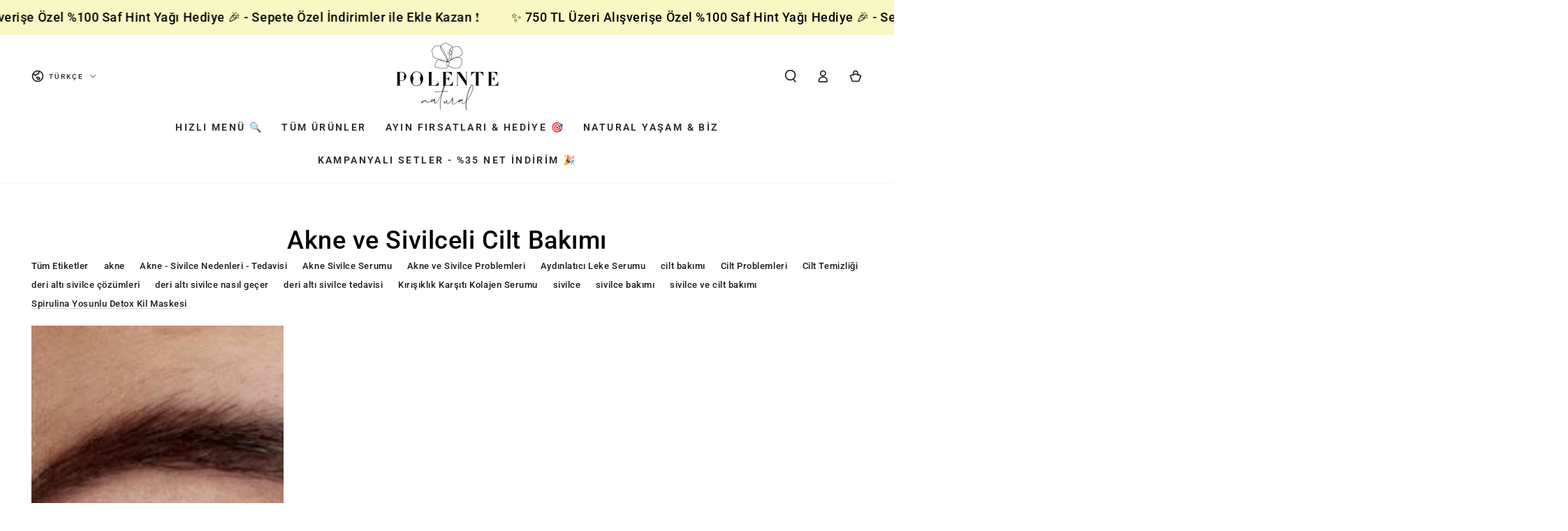

--- FILE ---
content_type: text/html; charset=utf-8
request_url: https://www.polentenatural.com/blogs/akne-ve-sivilce/tagged/spirulina-yosunlu-detox-kil-maskesi
body_size: 67536
content:
<!doctype html>
<html class="no-js" lang="tr">
  <head>
<!-- "snippets/booster-seo.liquid" was not rendered, the associated app was uninstalled -->
<meta name="p:domain_verify" content="e1d78ec3c9088096973640b5bc1f934d"/><meta name="yandex-verification" content="f718040d86520fd9" /><!-- Google tag (gtag.js) -->
<script async src="https://www.googletagmanager.com/gtag/js?id=AW-10866119813"></script>
<script>
  window.dataLayer = window.dataLayer || [];
  function gtag(){dataLayer.push(arguments);}
  gtag('js', new Date());

  gtag('config', 'AW-10866119813');
</script>

    <!-- Google Tag Manager -->
<script>(function(w,d,s,l,i){w[l]=w[l]||[];w[l].push({'gtm.start':
new Date().getTime(),event:'gtm.js'});var f=d.getElementsByTagName(s)[0],
j=d.createElement(s),dl=l!='dataLayer'?'&l='+l:'';j.async=true;j.src=
'https://www.googletagmanager.com/gtm.js?id='+i+dl;f.parentNode.insertBefore(j,f);
})(window,document,'script','dataLayer','GTM-TCSRTJ9');</script>
<!-- End Google Tag Manager -->
    
    <meta charset="utf-8">
    <meta http-equiv="X-UA-Compatible" content="IE=edge">
    <meta name="viewport" content="width=device-width,initial-scale=1">
    <meta name="theme-color" content=""><link rel="preconnect" href="https://cdn.shopify.com" crossorigin><link rel="icon" type="image/png" href="//www.polentenatural.com/cdn/shop/files/LOGOWOMANSTAMP.png?crop=center&height=32&v=1648744112&width=32"><link rel="preconnect" href="https://fonts.shopifycdn.com" crossorigin>



    <script src="//www.polentenatural.com/cdn/shop/t/53/assets/vendor-v4.js" defer="defer"></script>
    <script src="//www.polentenatural.com/cdn/shop/t/53/assets/global.js?v=167780766185001904771768132674" defer="defer"></script>

    <script>window.performance && window.performance.mark && window.performance.mark('shopify.content_for_header.start');</script><meta name="google-site-verification" content="yxX5-bWyK_Vq8-bbyXTpNzZLEeLG7IOziThyM7EmrUk">
<meta name="google-site-verification" content="yxX5-bWyK_Vq8-bbyXTpNzZLEeLG7IOziThyM7EmrUk">
<meta name="facebook-domain-verification" content="1hv3h20285sz9sf8t9gtk3fmxabv1b">
<meta id="shopify-digital-wallet" name="shopify-digital-wallet" content="/58184728714/digital_wallets/dialog">
<link rel="alternate" type="application/atom+xml" title="Feed" href="/blogs/akne-ve-sivilce/tagged/spirulina-yosunlu-detox-kil-maskesi.atom" />
<link rel="alternate" hreflang="x-default" href="https://www.polentenatural.com/blogs/akne-ve-sivilce/tagged/spirulina-yosunlu-detox-kil-maskesi">
<link rel="alternate" hreflang="tr" href="https://www.polentenatural.com/blogs/akne-ve-sivilce/tagged/spirulina-yosunlu-detox-kil-maskesi">
<link rel="alternate" hreflang="en" href="https://www.polentenatural.com/en/blogs/akne-ve-sivilce/tagged/spirulina-yosunlu-detox-kil-maskesi">
<link rel="alternate" hreflang="ru" href="https://www.polentenatural.com/ru/blogs/akne-ve-sivilce/tagged/spirulina-yosunlu-detox-kil-maskesi">
<script async="async" src="/checkouts/internal/preloads.js?locale=tr-TR"></script>
<script id="shopify-features" type="application/json">{"accessToken":"9177e54e60df96b8413b4488ebff1d9a","betas":["rich-media-storefront-analytics"],"domain":"www.polentenatural.com","predictiveSearch":true,"shopId":58184728714,"locale":"tr"}</script>
<script>var Shopify = Shopify || {};
Shopify.shop = "polentenatural.myshopify.com";
Shopify.locale = "tr";
Shopify.currency = {"active":"TRY","rate":"1.0"};
Shopify.country = "TR";
Shopify.theme = {"name":"2026","id":150578561162,"schema_name":"Be Yours","schema_version":"6.9.1","theme_store_id":1399,"role":"main"};
Shopify.theme.handle = "null";
Shopify.theme.style = {"id":null,"handle":null};
Shopify.cdnHost = "www.polentenatural.com/cdn";
Shopify.routes = Shopify.routes || {};
Shopify.routes.root = "/";</script>
<script type="module">!function(o){(o.Shopify=o.Shopify||{}).modules=!0}(window);</script>
<script>!function(o){function n(){var o=[];function n(){o.push(Array.prototype.slice.apply(arguments))}return n.q=o,n}var t=o.Shopify=o.Shopify||{};t.loadFeatures=n(),t.autoloadFeatures=n()}(window);</script>
<script id="shop-js-analytics" type="application/json">{"pageType":"blog"}</script>
<script defer="defer" async type="module" src="//www.polentenatural.com/cdn/shopifycloud/shop-js/modules/v2/client.init-shop-cart-sync_B9hrTPry.tr.esm.js"></script>
<script defer="defer" async type="module" src="//www.polentenatural.com/cdn/shopifycloud/shop-js/modules/v2/chunk.common_DIgBBaVU.esm.js"></script>
<script type="module">
  await import("//www.polentenatural.com/cdn/shopifycloud/shop-js/modules/v2/client.init-shop-cart-sync_B9hrTPry.tr.esm.js");
await import("//www.polentenatural.com/cdn/shopifycloud/shop-js/modules/v2/chunk.common_DIgBBaVU.esm.js");

  window.Shopify.SignInWithShop?.initShopCartSync?.({"fedCMEnabled":true,"windoidEnabled":true});

</script>
<script>(function() {
  var isLoaded = false;
  function asyncLoad() {
    if (isLoaded) return;
    isLoaded = true;
    var urls = ["https:\/\/cdn.logbase.io\/lb-upsell-wrapper.js?shop=polentenatural.myshopify.com","https:\/\/cdn.nfcube.com\/instafeed-eeeed70ff980c265f11f5fc9dbee8d1c.js?shop=polentenatural.myshopify.com","https:\/\/cdn.hextom.com\/js\/eventpromotionbar.js?shop=polentenatural.myshopify.com","https:\/\/cdn.shopify.com\/s\/files\/1\/0581\/8472\/8714\/t\/53\/assets\/yoast-active-script.js?v=1768132674\u0026shop=polentenatural.myshopify.com"];
    for (var i = 0; i < urls.length; i++) {
      var s = document.createElement('script');
      s.type = 'text/javascript';
      s.async = true;
      s.src = urls[i];
      var x = document.getElementsByTagName('script')[0];
      x.parentNode.insertBefore(s, x);
    }
  };
  if(window.attachEvent) {
    window.attachEvent('onload', asyncLoad);
  } else {
    window.addEventListener('load', asyncLoad, false);
  }
})();</script>
<script id="__st">var __st={"a":58184728714,"offset":10800,"reqid":"92632eaf-a394-48d7-920d-e8e807cdf8c0-1768787546","pageurl":"www.polentenatural.com\/blogs\/akne-ve-sivilce\/tagged\/spirulina-yosunlu-detox-kil-maskesi","s":"blogs-80585851018","u":"335a1a467ed0","p":"blog","rtyp":"blog","rid":80585851018};</script>
<script>window.ShopifyPaypalV4VisibilityTracking = true;</script>
<script id="captcha-bootstrap">!function(){'use strict';const t='contact',e='account',n='new_comment',o=[[t,t],['blogs',n],['comments',n],[t,'customer']],c=[[e,'customer_login'],[e,'guest_login'],[e,'recover_customer_password'],[e,'create_customer']],r=t=>t.map((([t,e])=>`form[action*='/${t}']:not([data-nocaptcha='true']) input[name='form_type'][value='${e}']`)).join(','),a=t=>()=>t?[...document.querySelectorAll(t)].map((t=>t.form)):[];function s(){const t=[...o],e=r(t);return a(e)}const i='password',u='form_key',d=['recaptcha-v3-token','g-recaptcha-response','h-captcha-response',i],f=()=>{try{return window.sessionStorage}catch{return}},m='__shopify_v',_=t=>t.elements[u];function p(t,e,n=!1){try{const o=window.sessionStorage,c=JSON.parse(o.getItem(e)),{data:r}=function(t){const{data:e,action:n}=t;return t[m]||n?{data:e,action:n}:{data:t,action:n}}(c);for(const[e,n]of Object.entries(r))t.elements[e]&&(t.elements[e].value=n);n&&o.removeItem(e)}catch(o){console.error('form repopulation failed',{error:o})}}const l='form_type',E='cptcha';function T(t){t.dataset[E]=!0}const w=window,h=w.document,L='Shopify',v='ce_forms',y='captcha';let A=!1;((t,e)=>{const n=(g='f06e6c50-85a8-45c8-87d0-21a2b65856fe',I='https://cdn.shopify.com/shopifycloud/storefront-forms-hcaptcha/ce_storefront_forms_captcha_hcaptcha.v1.5.2.iife.js',D={infoText:'hCaptcha ile korunuyor',privacyText:'Gizlilik',termsText:'Koşullar'},(t,e,n)=>{const o=w[L][v],c=o.bindForm;if(c)return c(t,g,e,D).then(n);var r;o.q.push([[t,g,e,D],n]),r=I,A||(h.body.append(Object.assign(h.createElement('script'),{id:'captcha-provider',async:!0,src:r})),A=!0)});var g,I,D;w[L]=w[L]||{},w[L][v]=w[L][v]||{},w[L][v].q=[],w[L][y]=w[L][y]||{},w[L][y].protect=function(t,e){n(t,void 0,e),T(t)},Object.freeze(w[L][y]),function(t,e,n,w,h,L){const[v,y,A,g]=function(t,e,n){const i=e?o:[],u=t?c:[],d=[...i,...u],f=r(d),m=r(i),_=r(d.filter((([t,e])=>n.includes(e))));return[a(f),a(m),a(_),s()]}(w,h,L),I=t=>{const e=t.target;return e instanceof HTMLFormElement?e:e&&e.form},D=t=>v().includes(t);t.addEventListener('submit',(t=>{const e=I(t);if(!e)return;const n=D(e)&&!e.dataset.hcaptchaBound&&!e.dataset.recaptchaBound,o=_(e),c=g().includes(e)&&(!o||!o.value);(n||c)&&t.preventDefault(),c&&!n&&(function(t){try{if(!f())return;!function(t){const e=f();if(!e)return;const n=_(t);if(!n)return;const o=n.value;o&&e.removeItem(o)}(t);const e=Array.from(Array(32),(()=>Math.random().toString(36)[2])).join('');!function(t,e){_(t)||t.append(Object.assign(document.createElement('input'),{type:'hidden',name:u})),t.elements[u].value=e}(t,e),function(t,e){const n=f();if(!n)return;const o=[...t.querySelectorAll(`input[type='${i}']`)].map((({name:t})=>t)),c=[...d,...o],r={};for(const[a,s]of new FormData(t).entries())c.includes(a)||(r[a]=s);n.setItem(e,JSON.stringify({[m]:1,action:t.action,data:r}))}(t,e)}catch(e){console.error('failed to persist form',e)}}(e),e.submit())}));const S=(t,e)=>{t&&!t.dataset[E]&&(n(t,e.some((e=>e===t))),T(t))};for(const o of['focusin','change'])t.addEventListener(o,(t=>{const e=I(t);D(e)&&S(e,y())}));const B=e.get('form_key'),M=e.get(l),P=B&&M;t.addEventListener('DOMContentLoaded',(()=>{const t=y();if(P)for(const e of t)e.elements[l].value===M&&p(e,B);[...new Set([...A(),...v().filter((t=>'true'===t.dataset.shopifyCaptcha))])].forEach((e=>S(e,t)))}))}(h,new URLSearchParams(w.location.search),n,t,e,['guest_login'])})(!0,!0)}();</script>
<script integrity="sha256-4kQ18oKyAcykRKYeNunJcIwy7WH5gtpwJnB7kiuLZ1E=" data-source-attribution="shopify.loadfeatures" defer="defer" src="//www.polentenatural.com/cdn/shopifycloud/storefront/assets/storefront/load_feature-a0a9edcb.js" crossorigin="anonymous"></script>
<script data-source-attribution="shopify.dynamic_checkout.dynamic.init">var Shopify=Shopify||{};Shopify.PaymentButton=Shopify.PaymentButton||{isStorefrontPortableWallets:!0,init:function(){window.Shopify.PaymentButton.init=function(){};var t=document.createElement("script");t.src="https://www.polentenatural.com/cdn/shopifycloud/portable-wallets/latest/portable-wallets.tr.js",t.type="module",document.head.appendChild(t)}};
</script>
<script data-source-attribution="shopify.dynamic_checkout.buyer_consent">
  function portableWalletsHideBuyerConsent(e){var t=document.getElementById("shopify-buyer-consent"),n=document.getElementById("shopify-subscription-policy-button");t&&n&&(t.classList.add("hidden"),t.setAttribute("aria-hidden","true"),n.removeEventListener("click",e))}function portableWalletsShowBuyerConsent(e){var t=document.getElementById("shopify-buyer-consent"),n=document.getElementById("shopify-subscription-policy-button");t&&n&&(t.classList.remove("hidden"),t.removeAttribute("aria-hidden"),n.addEventListener("click",e))}window.Shopify?.PaymentButton&&(window.Shopify.PaymentButton.hideBuyerConsent=portableWalletsHideBuyerConsent,window.Shopify.PaymentButton.showBuyerConsent=portableWalletsShowBuyerConsent);
</script>
<script data-source-attribution="shopify.dynamic_checkout.cart.bootstrap">document.addEventListener("DOMContentLoaded",(function(){function t(){return document.querySelector("shopify-accelerated-checkout-cart, shopify-accelerated-checkout")}if(t())Shopify.PaymentButton.init();else{new MutationObserver((function(e,n){t()&&(Shopify.PaymentButton.init(),n.disconnect())})).observe(document.body,{childList:!0,subtree:!0})}}));
</script>
<script id="sections-script" data-sections="header,footer" defer="defer" src="//www.polentenatural.com/cdn/shop/t/53/compiled_assets/scripts.js?v=3368"></script>
<script>window.performance && window.performance.mark && window.performance.mark('shopify.content_for_header.end');</script>
<style data-shopify>
  
  
  
  @font-face {
  font-family: Roboto;
  font-weight: 500;
  font-style: normal;
  font-display: swap;
  src: url("//www.polentenatural.com/cdn/fonts/roboto/roboto_n5.250d51708d76acbac296b0e21ede8f81de4e37aa.woff2") format("woff2"),
       url("//www.polentenatural.com/cdn/fonts/roboto/roboto_n5.535e8c56f4cbbdea416167af50ab0ff1360a3949.woff") format("woff");
}

  @font-face {
  font-family: Roboto;
  font-weight: 600;
  font-style: normal;
  font-display: swap;
  src: url("//www.polentenatural.com/cdn/fonts/roboto/roboto_n6.3d305d5382545b48404c304160aadee38c90ef9d.woff2") format("woff2"),
       url("//www.polentenatural.com/cdn/fonts/roboto/roboto_n6.bb37be020157f87e181e5489d5e9137ad60c47a2.woff") format("woff");
}


  :root {
    --be-yours-version: "6.9.1";
    --font-body-family: "system_ui", -apple-system, 'Segoe UI', Roboto, 'Helvetica Neue', 'Noto Sans', 'Liberation Sans', Arial, sans-serif, 'Apple Color Emoji', 'Segoe UI Emoji', 'Segoe UI Symbol', 'Noto Color Emoji';
    --font-body-style: normal;
    --font-body-weight: 400;

    --font-heading-family: Roboto, sans-serif;
    --font-heading-style: normal;
    --font-heading-weight: 500;

    --font-body-scale: 0.9;
    --font-heading-scale: 1.0;

    --font-navigation-family: var(--font-body-family);
    --font-navigation-size: 12px;
    --font-navigation-weight: var(--font-body-weight);
    --font-button-family: var(--font-heading-family);
    --font-button-size: 12px;
    --font-button-baseline: 0.2rem;
    --font-price-family: var(--font-heading-family);
    --font-price-scale: var(--font-heading-scale);

    --color-base-text: 33, 35, 38;
    --color-base-background: 255, 255, 255;
    --color-base-solid-button-labels: 255, 255, 255;
    --color-base-outline-button-labels: 26, 27, 24;
    --color-base-accent: 0, 0, 0;
    --color-base-heading: 0, 0, 0;
    --color-base-border: 210, 213, 217;
    --color-placeholder: 243, 243, 243;
    --color-overlay: 0, 0, 0;
    --color-keyboard-focus: 135, 173, 245;
    --color-shadow: 168, 232, 226;
    --shadow-opacity: 1;

    --color-background-dark: 235, 235, 235;
    --color-price: #212326;
    --color-sale-price: #ff0000;
    --color-reviews: #ffb503;
    --color-critical: #d72c0d;
    --color-success: #008060;

    --payment-terms-background-color: #ffffff;
    --page-width: 160rem;
    --page-width-margin: 0rem;

    --card-color-scheme: var(--color-placeholder);
    --card-text-alignment: left;
    --card-flex-alignment: flex-left;
    --card-image-padding: 0px;
    --card-border-width: 0px;
    --card-radius: 0px;
    --card-shadow-horizontal-offset: 0px;
    --card-shadow-vertical-offset: 0px;
    
    --button-radius: 8px;
    --button-border-width: 1px;
    --button-shadow-horizontal-offset: 0px;
    --button-shadow-vertical-offset: 0px;

    --spacing-sections-desktop: 0px;
    --spacing-sections-mobile: 0px;
  }

  *,
  *::before,
  *::after {
    box-sizing: inherit;
  }

  html {
    box-sizing: border-box;
    font-size: calc(var(--font-body-scale) * 62.5%);
    height: 100%;
  }

  body {
    min-height: 100%;
    margin: 0;
    font-size: 1.5rem;
    letter-spacing: 0.06rem;
    line-height: calc(1 + 0.8 / var(--font-body-scale));
    font-family: var(--font-body-family);
    font-style: var(--font-body-style);
    font-weight: var(--font-body-weight);
  }

  @media screen and (min-width: 750px) {
    body {
      font-size: 1.6rem;
    }
  }</style><link href="//www.polentenatural.com/cdn/shop/t/53/assets/base.css?v=95147607049291226611768132674" rel="stylesheet" type="text/css" media="all" /><link rel="preload" as="font" href="//www.polentenatural.com/cdn/fonts/roboto/roboto_n5.250d51708d76acbac296b0e21ede8f81de4e37aa.woff2" type="font/woff2" crossorigin><link rel="stylesheet" href="//www.polentenatural.com/cdn/shop/t/53/assets/component-predictive-search.css?v=21505439471608135461768132674" media="print" onload="this.media='all'"><link rel="stylesheet" href="//www.polentenatural.com/cdn/shop/t/53/assets/component-quick-view.css?v=147330403504832757041768132674" media="print" onload="this.media='all'"><link rel="stylesheet" href="//www.polentenatural.com/cdn/shop/t/53/assets/component-color-swatches.css?v=128638073195889574301768132674" media="print" onload="this.media='all'"><script>document.documentElement.className = document.documentElement.className.replace('no-js', 'js');</script>
  <script type="text/javascript">
  window.Rivo = window.Rivo || {};
  window.Rivo.common = window.Rivo.common || {};
  window.Rivo.common.shop = {
    permanent_domain: 'polentenatural.myshopify.com',
    currency: "TRY",
    money_format: "{{amount}}TL",
    id: 58184728714
  };
  

  window.Rivo.common.template = 'blog';
  window.Rivo.common.cart = {};
  window.Rivo.global_config = {"asset_urls":{"loy":{"api_js":"https:\/\/cdn.shopify.com\/s\/files\/1\/0194\/1736\/6592\/t\/1\/assets\/ba_rivo_api.js?v=1708834972","init_js":"https:\/\/cdn.shopify.com\/s\/files\/1\/0194\/1736\/6592\/t\/1\/assets\/ba_loy_init.js?v=1708834964","referrals_js":"https:\/\/cdn.shopify.com\/s\/files\/1\/0194\/1736\/6592\/t\/1\/assets\/ba_loy_referrals.js?v=1708834969","referrals_css":"https:\/\/cdn.shopify.com\/s\/files\/1\/0194\/1736\/6592\/t\/1\/assets\/ba_loy_referrals.css?v=1700287043","widget_js":"https:\/\/cdn.shopify.com\/s\/files\/1\/0194\/1736\/6592\/t\/1\/assets\/ba_loy_widget.js?v=1708834965","widget_css":"https:\/\/cdn.shopify.com\/s\/files\/1\/0194\/1736\/6592\/t\/1\/assets\/ba_loy_widget.css?v=1692840875","page_init_js":"https:\/\/cdn.shopify.com\/s\/files\/1\/0194\/1736\/6592\/t\/1\/assets\/ba_loy_page_init.js?v=1708834966","page_widget_js":"https:\/\/cdn.shopify.com\/s\/files\/1\/0194\/1736\/6592\/t\/1\/assets\/ba_loy_page_widget.js?v=1708834968","page_widget_css":"https:\/\/cdn.shopify.com\/s\/files\/1\/0194\/1736\/6592\/t\/1\/assets\/ba_loy_page.css?v=1693059047","page_preview_js":"\/assets\/msg\/loy_page_preview.js","app_proxy_applications_js":"https:\/\/cdn.shopify.com\/s\/files\/1\/0194\/1736\/6592\/t\/1\/assets\/app_proxy_application.js?v=1708834973","app_proxy_membership_js":"https:\/\/cdn.shopify.com\/s\/files\/1\/0194\/1736\/6592\/t\/1\/assets\/app_proxy_membership.js?v=1708834974"},"forms":{"init_js":"https:\/\/cdn.shopify.com\/s\/files\/1\/0194\/1736\/6592\/t\/1\/assets\/ba_forms_init.js?v=1708834970","widget_js":"https:\/\/cdn.shopify.com\/s\/files\/1\/0194\/1736\/6592\/t\/1\/assets\/ba_forms_widget.js?v=1708834971","forms_css":"https:\/\/cdn.shopify.com\/s\/files\/1\/0194\/1736\/6592\/t\/1\/assets\/ba_forms.css?v=1691714518"},"global":{"helper_js":"https:\/\/cdn.shopify.com\/s\/files\/1\/0194\/1736\/6592\/t\/1\/assets\/ba_tracking.js?v=1680229884"}},"proxy_paths":{"loy":"\/apps\/ba-loy","app_metrics":"\/apps\/ba-loy\/app_metrics","push_subscription":"\/apps\/ba-loy\/push"},"aat":["loy"],"pv":false,"sts":false,"bam":false,"batc":false,"base_money_format":"{{amount}}TL","online_store_version":2,"loy_js_api_enabled":false,"shop":{"id":58184728714,"name":"Polente Natural","domain":"www.polentenatural.com"}};

  

    window.Rivo.loy_config = {"brand_theme_settings":{"button_bg":"#f7a4a4","header_bg":"#f7a4a4","custom_css":"","desc_color":"#737376","icon_color":"#f7a4a4","link_color":"#f7a4a4","visibility":"both","cards_shape":"rounded","hide_widget":"1","launcher_bg":"#f7a4a4","title_color":"#212b36","banner_image":"","inputs_shape":"rounded","buttons_shape":"rounded","primary_color":"#2932fc","launcher_shape":"circle","container_shape":"rounded","mobile_placement":"left","button_text_color":"#fff","desktop_placement":"left","header_text_color":"#333333","powered_by_hidden":"1","launcher_text_color":"#ffffff","mobile_side_spacing":"28","desktop_side_spacing":"20","visibility_condition":"","mobile_bottom_spacing":"28","desktop_bottom_spacing":"20","widget_icon_preview_url":"","hide_widget_launcher_on_mobile":"1","widget_banner_image_preview_url":"https:\/\/activestorage-public.s3.us-west-2.amazonaws.com\/au8w9xmrjmwmw9vv8zat3wezyyjy","shopify_account_embed_custom_css":"","shopify_account_embed_custom_link":"\/pages\/loyalty-program","shopify_account_embed_target_page":"customers\/account","shopify_account_embed_custom_placement":"","shopify_account_embed_custom_insert_method":"beforeend"},"launcher_style_settings":{"mobile_icon":"gift","mobile_text":"Ödüller","desktop_icon":"gift","desktop_text":"Ödüller","mobile_layout":"icon_with_text","desktop_layout":"icon_with_text","mobile_launcher_icon":null,"desktop_launcher_icon":null},"points_program_enabled":true,"referral_program_enabled":true,"membership_program_enabled":false,"vip_program_enabled":false,"vip_program_tier_type":"points_earned","vip_program_period":"lifetime","domain_name":"loyalty.rivo.io","panel_order_settings":{"points":"1","referrals":"2","vip":"3"},"font_settings":{"primary_font":null,"secondary_font":null},"translations":{"visitor_header_caption":"Harika Ödüller ve Puan Kazanmaya Başla!","visitor_header_title":"✨ Polente Ödülleri","acct_creation_title":"Para Puan Kazanmaya Başla 💫","acct_creation_desc":"Get rewarded for being an awesome customer","acct_creation_sign_in":"Zaten bir üye misiniz?","acct_creation_btn":"Kazanmaya Başla","visitor_point_header":"Puanları Toplayın","visitor_point_desc":"Nasıl Para Puan Kazanabilrisiniz?","member_header_caption":"Para Puan ve Ödüller","member_header_title":"{points}","member_point_header":"Points","member_point_desc":"Earn points and turn these into rewards!","general_ways_to_earn":"Kazanmanın yolları","general_ways_to_redeem":"Kullanma yolları","general_sign_in":"Giriş Yap","general_sign_up":"Üye Ol","general_signed_up":"Üye Olundu","general_no_rewards_yet":"Henüz ödül kazanılmadı","general_your_rewards_will_show_here":"Ödülleriniz burada gösterilecektir.","general_past_rewards":"Geçmiş ödüller","general_go_back":"Geri dön","general_your_rewards":"Ödüllerin!","general_upcoming_reward":"Yaklaşan Ödüller","general_redeem":"Kullan","general_redeemed_a_reward":"Bir Ödül Kullanıldı","general_redeemed_store_credit":"Redeemed Store Credit","general_order_placed_store_credit_multiplier":"Earn cash back for every $1 spent","general_loyalty_program_and_rewards":"Para Puan ve Ödüller","general_you_have":"var","general_converted_to_credits_internal_note":"Converted from points to store credit","general_converted_to_credits_external_note":"Converted your points balance to store credit","general_activate_store_credit":"Activate Store Credit","general_you_have_points":" {{points}} Para Puanınız Var","general_expiration_date":"Son Kullanım Tarihi","general_fallback_first_name":"there","general_click_to_see_more":" Ödül Hesabımı Görüntüle 👀","general_rewards":"Puanlar","general_reward":"Puan","general_manual_points_adjust":"manuel nokta ayarı","general_add_points_default_note":"Puanların içe aktarılmasıyla verilen puanlar","general_points_for_judgeme_review":"İnceleme","general_reset_removal_default_note":"Puanların içe aktarılmasıyla verilen puanlar","general_reset_new_balance_default_note":"Puanları içe aktararak puanlar yeni bakiyeye sıfırlanır","general_refund_points":"Puanlar iade edildi","general_cancel_points":"Puanlar iptal edildi","general_use_discount_code":"Bu indirim kodunu bir sonraki siparişinizde kullanın!","general_apply_code":"Kodu Uygula","general_add_product_to_cart":"Sepete ürün ekle!","general_spend":"Harcarsın","general_spent":"harcanan","general_points":"Puan","general_point":"Puan","general_credit":"Credit","general_credits":"Credits","general_balance_text_plural":"Credits","general_balance_text":"store credit","general_discount_amount_coupon":"${{discount_amount}} indirim kuponu","general_discount_amount":"indirim için puan ${{discount_amount}} ","general_no_points_yet":"Henüz Puan Yok","general_no_activity_yet":"Henüz etkinlik yok","general_have_not_earned_points":"Henüz Puan kazanmadınız.","general_place_an_order":"Sipariş Ver","general_placed_an_order":"sipariş verdim","general_points_for_every":"Para puan kazanmak için ","general_how_to_earn_points":"Nasıl Puan kazanırım?","general_points_activity":"Puan Geçmişi","general_celebrate_birthday":"Doğum Gününüzü Kaydedin","general_celebrate_birthday_past_tense":"Doğum gününüz Kutlu Olsun","general_birthday_reward":"Bir ödülle kutlayın","general_celebrate_your_birthday":"Doğum gününü kutlayalım! 🎉 Lütfen bize 30 gün önceden haber verin - aksi takdirde bir yıl daha beklemeniz gerekecek.","general_edit_date":"Düzenleme tarihi","general_month":"Ay","general_day":"Ay","general_enter_valid_date":"Lütfen geçerli bir tarih giriniz","general_save_date":"Tarih kaydet","general_reward_show":"Göster","general_share_via_email":"E-mail ile paylaş","general_share_link":"Share your Personal Link","general_share_on":"Paylaş","general_please_choose_an_option":"Lütfen aşağıdaki seçeneklerden birini seçin:","general_product_page":"ürün sayfası","general_were_awarded_points":"puan verildi","general_by":"ile","social_instagram_follow":"Instagram'da Takip Edin","social_tiktok_follow":"TikTok'ta Takip Edin","social_facebook_like":"Facebook Sayfasını Beğenin","social_facebook_share":"Facebook'ta Paylaş","social_twitter_follow":"Twitter'da Takip Edin","social_twitter_share":"Twitter'da Paylaşın","social_instagram_follow_past_tense":"Instagram'da takip edildi","social_tiktok_follow_past_tense":"TikTok'ta takip edildi","social_facebook_like_past_tense":"Facebook'ta bir sayfayı beğendi","social_facebook_share_past_tense":"Facebook'ta bir bağlantı paylaştı","social_twitter_follow_past_tense":"Twitter'da takip edildi","social_twitter_share_past_tense":"Twitter'da bir bağlantı paylaştı","social_follow":"Takip Et","social_share":"Paylaş","social_like":"Beğen","referral_complete":"Bir Yönlendirmeyi Tamamlayın","referral_complete_past_tense":"Bir Yönlendirmeyi Tamamlayın","referral_complete_points":"Tamamlanan her tavsiye için {{points_amount}} Puan","review_complete":"Ürün incelemesi yayınlayın","review_complete_past_tense":"Bir ürün incelemesi yayınladı","review_complete_points":"Yayınlanan her yorum için {{points_amount}} Puan","referrals_title":"Sevdiklerine Öner Kazan Kazandır! 🍀","referrals_visitor_desc":"Sevdiklerinle Paylaş İlk Satın Almada Herkes Kazansın!","referrals_create_account_to_claim_coupon":"Kuponunuzu talep etmek için bir Hesap oluşturun","referrals_create_account":"Hesap oluştur ","referrals_referred_reward":"Şimdi Kazansın 🥰","referrals_referrer_reward":"Hemen Kazanın 😇","referrals_call_to_action":"Arkadaşlarına tavsiye et ve kazan","referrals_completed":"şimdiye kadar tamamlanan referanslar","referrals_share_link":"Ödülü talep etmeleri için bu bağlantıyı bir arkadaşınızla paylaşın","referrals_referral_code":"Paylaşmak için referans bağlantınız","referrals_get_reward":"seninkini al","referrals_claimed_reward":"İşte senin","referrals_claim_reward":"hediyeni talep et","referrals_email_invite":"Arkadaşlarınıza e-posta ile başvurun","referrals_email_send":"Eposta gönder","referrals_email_to":"İle","referrals_email_to_placeholder":"Virgülle ayrılmış bir e-posta listesi ekleyin","referrals_email_message":"Mesaj","referrals_email_message_placeholder":"Yönlendirme mesajınızı özelleştirin. Yönlendirme bağlantısı otomatik olarak eklenecektir.","referrals_email_your_friend_has_referred_you":"Arkadaşınız sizi {{shop_name}} adresine yönlendirdi","referrals_email_checkout_out_and_claim_reward":"Yönlendirme bağlantısına göz atın ve ücretsiz bir ödül talep edin.","referrals_invalid_email":"Geçerli bir email adresi","referrals_name_must_be_present":"Please enter your first name","referrals_no_referrals_yet":"Henüz referans yok","referrals_your_referrals_show_here":"Referanslarınız burada gösterilecektir.","referrals_your_referrals":"Referanslarınız","referrals_status_pending":"Bekliyor","referrals_status_completed":"Tamamlandı","referrals_status_blocked":"engellendi","referrals_general_invalid_title":"We're Sorry","referrals_general_invalid":"Sorry, looks like this referral is invalid","referrals_similar_ip_invalid":"We are unable to process referrals within the same IP address","referrals_code_invalid":"This referral code is invalid","referrals_already_visited":"Already visited this page","referrals_progran_disabled":"This referral program is disabled","referrals_email_already_claimed":"This email has already been claimed","referrals_account_already_claimed":"You already have an account. You can invite your friends to win rewards!","vip_tiers":"VIP Tiers","vip_status":"VIP Status","vip_reward":"VIP reward","vip_tier_desc":"Gain access to exclusive rewards.","vip_reward_earned_via":"Earned via {{vip_tier_name}} tier","vip_tier_no_vip_history":"No VIP membership history yet","vip_tier_vip_history":"VIP History","vip_tier_added_to":"Added to {{tier_name}}","vip_tier_achieved":"Unlocked {{tier_name}}","vip_tier_dropped_to":"Fell to {{tier_name}}","vip_tier_retained_to":"Kept {{tier_name}}","vip_tier_earn_points":"Earn {{points}} Points","vip_tier_orders_placed_count":"Place {{amount}} Orders","vip_tier_spend":"Spend {{amount}}","vip_perks":"Perks","vip_benefits":"Benefits","vip_tier_to_unlock":"to unlock","vip_achieved_until":"Achieved until","vip_you_have_achieved":"You've achieved","vip_tier_on_highest":"You did it! You're on the highest tier 🎉","general_error":"Hmm, bir şeyler ters gitti, lütfen kısa süre sonra tekrar deneyin","general_redeem_error_min_points":"Kullanılacak minimum puana ulaşılmadı","general_redeem_error_max_points":"Harcanacak maksimum puan aşıldı","tos_max_shipping_amount":"Maksimum gönderim tutarı {{max_shipping_amount}}.","tos_expiry_months":"Kullanıldıktan {{expiry_months}} ay sonra sona erer.","tos_expiry_at":"Ödülün süresi {{expiry_date}} tarihinde sona eriyor.","tos_free_product":"Ödül yalnızca {{product_name}} için geçerlidir","tos_min_order_amount":"{{min_order_amount}} üzerindeki tüm siparişler için geçerlidir.","tos_apply_to_collection":"Yalnızca belirli koleksiyonlardaki ürünler için.","checkout_ui_redeem_points_title":"Redeem your points","checkout_ui_redeem_points_desc":"You have {{points}} points! Redeem for discounts on this order.","checkout_ui_redeem_points_alternate_name":"points","checkout_ui_redeem_points_login":"Log in","checkout_ui_redeem_points_login_desc":"to view your points balance and discover rewards available for redemption.","checkout_ui_redeem_points_select_discount_label":"Select Discount","checkout_ui_redeem_points_select_discount_desc":"Please select a discount","checkout_ui_redeem_incremental_earnings_title":"Redeem store balance","checkout_ui_redeem_incremental_earnings_desc":"How much of your ${{balance}} in balance would you like to redeem?","checkout_ui_redeem_incremental_earnings_login":"Log in","checkout_ui_redeem_incremental_earnings_login_desc":"to view your balance.","checkout_ui_redeem_incremental_earnings_form_input_label":"Earnings amount","checkout_ui_redeem_incremental_earnings_form_submit_button":"Redeem","checkout_ui_redeem_incremental_discount_code_change_error":"{{code}} couldn't be used with your existing discounts.","checkout_ui_points_estimation_title":"Complete this purchase to earn up to {{points}} points","checkout_ui_points_estimation_subtext":"Loyalty points can be redeemed for rewards on future purchases. Actual points awarded may differ if other discounts are applied.","checkout_ui_refer_friends_login_title":"Claim your points from this purchase !","checkout_ui_refer_friends_login_description":"Log in or register to activate your loyalty account, redeem your points and access your special offers.","checkout_ui_refer_friends_login_url":"account\/login?return_url=\/account\u0026email={{customer_email}}","checkout_ui_refer_friends_login_button_title":"Activate my account","checkout_ui_refer_friends_referral_title":"Refer a Friend","checkout_ui_refer_friends_referral_description":"Share your referral link with friends and earn rewards each time a new friend makes a purchase.","checkout_ui_refer_friends_referral_text_field_label":"Your referral link","checkout_ui_refer_friends_referral_button_title":"Refer a Friend","checkout_ui_refer_friends_referral_button_url":"","checkout_ui_redeemed_rewards_login_title":"Log in","checkout_ui_redeemed_rewards_login_description":"to view your rewards available to use.","checkout_ui_redeemed_rewards_title":"Your rewards","checkout_ui_redeemed_rewards_description":"Your rewards available to use","checkout_ui_redeemed_rewards_select_label":"Select a Reward","checkout_ui_redeemed_rewards_select_description":"Please select a reward","membership_tier_unlocked_past_tense":"Membership Signup","membership_recurring_signup_past_tense":"Recurring Credit","membership_recurring_anniversary_past_tense":"Membership Anniversary Credits","membership_order_placed":"Credits earned from placing an order","shopify_account_embed_freeform_text":"Polente Natural Para Puanlarınızı Sürpriz Hediyelere Dönüştürme Zamanı 💫"},"widget_css":"#baLoySectionWrapper .ba-loy-bg-color {\n  background-color: #f7a4a4;\n}\n\n#baLoySectionWrapper .section-panel-wrapper {\n  box-shadow:rgba(0, 0, 0, 0.1) 0px 4px 15px 0px, rgba(0, 0, 0, 0.1) 0px 1px 2px 0px, #f7a4a4 0px 2px 0px 0px inset;\n}\n\n#baLoySectionWrapper .ba-loy-bg-color {\n  background-image: url(https:\/\/activestorage-public.s3.us-west-2.amazonaws.com\/qkhoaxlxdiuohs06d0zuxfn0im3s);\n  background-repeat: no-repeat;\n  background-size: cover;\n  background-position: 50%;\n}\n\n.with_section-top-wrapper.collapsed .ba-loy-bg-color{\n  background-position-y: 100px !important;\n}\n\n\n.small-notice.with_section-top-wrapper.open-top-panel+.panel-section {\n\tpadding-top: 160px;\n}\n\n.with_header-main, .header-secondary, .points-expiry-desc {\n\tcolor: #333333 !important;\n}\n.main-default a.sign-in{\n  color: #f7a4a4 !important;\n}\n\n.with_section-table-piece-detail-items .li-img path {\n  fill: #f7a4a4;\n}\n\n.buttons-icons-detail-image .li-img {\n  fill: #f7a4a4;\n}\n\n#baLoySectionWrapper .loy-button-main{\n    background: #f7a4a4;\n    color: #fff;\n}\n\n  #baLoySectionWrapper .loy-button-main{\n    color: #fff;\n  }\n\n  #baLoySectionWrapper .main-default, #baLoySectionWrapper div.panel-section .head-title,#baLoySectionWrapper body {\n    color: #212b36;\n  }\n\n  #baLoySectionWrapper .section-panel-wrapper .panel-desc, #baLoySectionWrapper .main-default.sign-in-text{\n    color: #737376;\n  }\n\n  #launcher-wrapper{\n    background: #f7a4a4;\n  }\n\n  #baLoySectionWrapper div.with_section-bottom{\n    display:none;\n  }\n\n.ba-loy-namespace .ba-loy-messenger-frame, #launcher-wrapper{\n  left: 20px;\n  right: auto;\n}\n.ba-loy-namespace .ba-loy-messenger-frame {\n  bottom: 90px;\n}\n#launcher-wrapper{\n  bottom: 20px;\n}\n\n.launcher-text{\n  color: #ffffff !important;\n}\n\n#launcher-wrapper .launcher-desktop { display: block; }\n#launcher-wrapper .launcher-mobile  { display: none;  }\n\n@media (max-device-width: 851px) and (orientation: landscape), (max-width: 500px) {\n  .ba-loy-namespace .ba-loy-messenger-frame{\n    height: 100%;\n    min-height: 100%;\n    bottom: 0;\n    right: 0;\n    left: 0;\n    top: 0;\n    width: 100%;\n    border-radius: 0 !important;\n  }\n  #launcher-wrapper.up{\n    display: none;\n  }\n  #launcher-wrapper{\n    left: 28px;\n    right: auto;\n    bottom: 28px;\n  }\n  #launcher-wrapper .launcher-desktop { display: none;  }\n  #launcher-wrapper .launcher-mobile  { display: block; }\n}\n\n#launcher-wrapper:not(.up){display: none;}\n\n@media (max-width: 500px) {\n  #launcher-wrapper{display: none;}\n}\n@media screen\n  and (min-device-width: 375px)\n  and (max-device-width: 823px)\n  and (-webkit-min-device-pixel-ratio: 2)\n  and (orientation: landscape){\n    #launcher-wrapper{display: none;}\n}\n\n.ba-loy-circle{border-radius: 30px !important;}\n.ba-loy-rounded{border-radius: 10px !important;}\n.ba-loy-square{border-radius: 0px !important;}\n","custom_css":null,"ways_to_earn":[{"id":82498,"title":"Sipariş Ver","status":"active","name":null,"trigger":"order_placed","points_amount":5,"credits_amount":0.0,"balance_amount":5,"description":null,"url":null,"button_text":null,"multi_balance_settings_by_tiers":{},"currency_base_amount":1,"points_type":"multiplier"},{"title":"Instagram'da Takip Edin","social":true,"trigger":"instagram_follow","points_amount":250,"credits_amount":0.0,"balance_amount":250,"url":"https:\/\/instagram.com\/polentenatural"},{"id":82497,"title":"Üye Ol","status":"active","name":null,"trigger":"customer_member_enabled","points_amount":500,"credits_amount":0.0,"balance_amount":500,"description":null,"url":null,"button_text":null,"multi_balance_settings_by_tiers":{},"currency_base_amount":1,"points_type":"fixed"}],"points_rewards":[{"id":132592,"name":"25 TL İndirim Kuponu","enabled":true,"points_amount":2000,"points_type":"fixed","reward_type":"fixed_amount","source":"points","pretty_display_rewards":"25 TL İndirim Kuponu (2000 points required)","icon_url":null,"terms_of_service":{"reward_type":"fixed_amount","applies_to":"entire","show_tos":false}},{"id":138434,"name":"50 TL İndirim Kuponu","enabled":true,"points_amount":3000,"points_type":"fixed","reward_type":"fixed_amount","source":"points","pretty_display_rewards":"50 TL İndirim Kuponu (3000 points required)","icon_url":null,"terms_of_service":{"reward_type":"fixed_amount","min_order_amount":100.0,"applies_to":"entire","show_tos":true}},{"id":158996,"name":"75 TL İndirim Kuponu","enabled":true,"points_amount":5000,"points_type":"fixed","reward_type":"fixed_amount","source":"points","pretty_display_rewards":"75 TL İndirim Kuponu (5000 points required)","icon_url":null,"terms_of_service":{"reward_type":"fixed_amount","applies_to":"entire","show_tos":false}}],"rewards":[{"id":132592,"name":"25 TL İndirim Kuponu","enabled":true,"points_amount":2000,"points_type":"fixed","reward_type":"fixed_amount","source":"points","pretty_display_rewards":"25 TL İndirim Kuponu (2000 points required)","icon_url":null,"terms_of_service":{"reward_type":"fixed_amount","applies_to":"entire","show_tos":false}},{"id":138434,"name":"50 TL İndirim Kuponu","enabled":true,"points_amount":3000,"points_type":"fixed","reward_type":"fixed_amount","source":"points","pretty_display_rewards":"50 TL İndirim Kuponu (3000 points required)","icon_url":null,"terms_of_service":{"reward_type":"fixed_amount","min_order_amount":100.0,"applies_to":"entire","show_tos":true}},{"id":158996,"name":"75 TL İndirim Kuponu","enabled":true,"points_amount":5000,"points_type":"fixed","reward_type":"fixed_amount","source":"points","pretty_display_rewards":"75 TL İndirim Kuponu (5000 points required)","icon_url":null,"terms_of_service":{"reward_type":"fixed_amount","applies_to":"entire","show_tos":false}}],"widget_custom_icons":{"brand_icon":null,"rewards":null,"ways_to_earn":null,"ways_to_redeem":null},"referral_rewards":{"referrer_reward":{"id":132643,"name":"20 TL İndirim Kuponu","reward_type":"fixed_amount","properties":{"applies_to":"entire","customer_points_get":1.0,"increment_points_value":100,"max_points_to_spend_value":200,"min_points_to_redeem_value":100}},"referred_reward":{"id":166587,"name":"20 TL İndirim Kuponu","reward_type":"fixed_amount","properties":{"applies_to":"entire","customer_points_get":1.0,"increment_points_value":100,"max_points_to_spend_value":200,"min_points_to_redeem_value":100}}},"referral_social_settings":{"twitter_message":"","facebook":true,"email":false,"twitter":true,"whatsapp":false,"whatsapp_message":"","sms":false,"sms_message":""},"referrals_customer_account_required":true,"friend_discounts_disabled":false,"vip_tiers":[{"id":74834,"name":"Bronze","threshold":0,"perks":[],"icon_url":null},{"id":74835,"name":"Silver","threshold":500,"perks":[],"icon_url":null},{"id":74836,"name":"Gold","threshold":1250,"perks":[],"icon_url":null}],"show_customer_page_widget":true,"shopify_account_embed_custom_css":null,"pages_config":{"id":91237417098,"handle":"loyalty-program","published_at":"2023-07-04T08:31:06.939Z","desktop_banner_image_url":"https:\/\/d15d3imw3mjndz.cloudfront.net\/1lo0ydihcxg8dcbskudtqf492k8u","custom_css":"","primary_google_font":"","secondary_google_font":"","enforce_full_width_enabled":false,"modal_offset":null,"vip_api_calls_disabled":false,"sections":[{"id":8692,"section_type":"banner","settings":{"title_font_size":34,"earn_button_text":"Para Puan Kazan","title_font_color":"#080808","earn_button_edges":"square","earn_button_style":"fill","login_button_text":"Giriş Yap","login_button_edges":"square","login_button_style":"fill","redeem_button_text":"Ödüller Kullan","primary_font_family":"inherit","redeem_button_edges":"square","redeem_button_style":"fill","logged_in_title_text":"Hoş Geldiniz","register_button_text":"Şimdi Katıl","description_font_size":20,"earn_button_font_size":14,"logged_out_title_text":"Para Puan Programımıza katılın","register_button_edges":"square","register_button_style":"fill","secondary_font_family":"inherit","description_font_color":"#080707","earn_button_font_color":"#ffffff","login_button_font_size":20,"login_button_font_color":"#ffffff","redeem_button_font_size":14,"redeem_button_font_color":"#ffffff","register_button_font_size":20,"logged_in_description_text":"Üye olarak, yaptığınız her alışverişte Para Puan kazanacaksınız!","register_button_font_color":"#ffffff","logged_out_description_text":"Ücretsiz katılın ve her alışverişinizde puan ve ödül kazanmaya başlayın.","earn_button_background_color":"#f7a4a4","login_button_background_color":"#f7a4a4","redeem_button_background_color":"#f7a4a4","register_button_background_color":"#f7a4a4"},"hidden":false},{"id":8693,"section_type":"explainer","settings":{"background_color":"#ffeff0","step_1_title_text":"Giriş Yap","step_2_title_text":"Para Puan Kazan","step_3_title_text":"İndirim Kodu Oluştur","rewards_title_text":"Ödülleriniz","primary_font_family":"inherit","step_1_subtitle_text":"Mağazamızda bir hesap oluşturun!","step_2_subtitle_text":"Her 1 TL'lik alışverişte 5 Para Puan Kazanırsın!","step_3_subtitle_text":"Kazanılan Para Puanlar İle İndirim Kodu Oluşturun!","step_title_font_size":24,"points_logs_date_text":"Tarih","secondary_font_family":"inherit","step_number_font_size":40,"step_title_font_color":"#000000","header_title_font_size":38,"logged_out_header_text":"Nasıl Puan Kazanılır?","step_number_font_color":"#000000","header_title_font_color":"#000000","points_logs_action_text":"Eylem","points_logs_points_text":"Para Puan","rewards_title_font_size":38,"step_subtitle_font_size":13,"no_rewards_subtitle_text":"Henüz ödül yok. Ödülleriniz burada gösterilecektir.","rewards_title_font_color":"#000000","step_subtitle_font_color":"#000000","has_rewards_subtitle_text":" Aşağıdaki ödülleri kullanmaya hazırsınız.","header_subtitle_font_size":22,"header_subtitle_font_color":"#000000","rewards_subtitle_font_size":14,"logged_in_header_title_text":"Merhabalar {{first_name}}, Kazanılan {{points_balance}} Para Puan","rewards_subtitle_font_color":"#000000","logged_in_header_subtitle_text":"Mevcut Para Puan'ınız ve Hesap Hareketleriniz;"},"hidden":false},{"id":8694,"section_type":"ways_to_earn","settings":{"title_text":"Para Puan Kazanma Yöntemleri","subtitle_text":"Aşağıdaki işlemlerden herhangi birini tamamlayarak Para Puan kazanın!","title_font_size":31,"background_color":"#fafafa","title_font_color":"#000000","subtitle_font_size":14,"primary_font_family":"inherit","subtitle_font_color":"#000000","secondary_font_family":"inherit"},"hidden":false},{"id":8695,"section_type":"ways_to_redeem","settings":{"title_text":"Para Puan Kullanmanın Yolları","subtitle_text":" Puanlarınızı aşağıdaki muhteşem ödüllerden herhangi birine harcayın.","title_font_size":38,"background_color":"#ffffff","title_font_color":"#000000","subtitle_font_size":14,"primary_font_family":"inherit","subtitle_font_color":"#000000","secondary_font_family":"inherit"},"hidden":false},{"id":8696,"section_type":"referral","settings":{"title_text":"Sevdiklerine Öner Kazan Kazandır! 🍀","subtitle_text":"Sevdiklerinle Paylaş İlk Satın Almada Herkes Kazansın!","title_font_size":32,"background_color":"#ffffff","title_font_color":"#000000","subtitle_font_size":15,"primary_font_family":"inherit","subtitle_font_color":"#000000","secondary_font_family":"inherit"},"hidden":false},{"id":8697,"section_type":"vip_tier","settings":{"title_text":"Vip Tiers","subtitle_text":"Get access to higher tiers and exclusive VIP rewards","title_font_size":38,"background_color":"#ffffff","title_font_color":"#000000","subtitle_font_size":14,"primary_font_family":"inherit","subtitle_font_color":"#000000","secondary_font_family":"inherit"},"hidden":false}]},"forms":[],"points_expiry_enabled":false,"frontend":{"potential_points":{"order_placed":{"enabled":true,"points_type":"multiplier","points_amount":5,"currency_base_amount":1,"multi_balance_settings_by_tiers":{}}}},"referral_campaigns":[],"paid_membership_settings":{"faq":[],"name":null,"page_title":"Membership","product_id":null,"segment_id":null,"variant_id":null,"landing_path":"\/","credits_enabled":false,"product_enabled":false,"selling_plan_id":null,"billing_interval":"month","cancellation_policy":"immediate","free_shipping_enabled":true,"page_guest_description":"Join our membership program to get access to exclusive discounts, offers, and more!","page_member_description":"You're getting access to exclusive discounts, offers, and more!","custom_dashboard_enabled":false,"exclusive_access_enabled":true,"priority_support_enabled":true,"landing_path_redirect_enabled":true,"landing_settings":{"faq_items":[],"faq_title_text":"FAQ","sections_order":["hero","member_details","member_activity","benefits","faq"],"tab_font_color":"inherit","hero_title_text":"Membership","benefits_title_text":"Benefits","faq_section_enabled":true,"custom_frame_enabled":false,"faq_description_text":"Here are some frequently asked questions","hero_section_enabled":true,"hero_description_text":"You're getting access to exclusive discounts, offers, and more!","main_background_color":"inherit","custom_sidebar_enabled":false,"faq_section_font_color":"inherit","benefits_section_enabled":true,"member_card_logo_enabled":false,"benefits_description_text":"Here's what you get with your membership","benefits_section_font_color":"inherit","faq_section_background_color":"inherit","member_details_section_enabled":true,"member_activity_section_enabled":true,"benefits_section_background_color":"inherit"}},"checkout_ui_settings":{"global_show_login_enabled":false,"redeem_credits_show_login_enabled":false,"redeem_incremental_earnings_show_login_enabled":false,"redeemed_rewards_hide_selections_when_no_options":false,"redeem_points_hide_selections_unless_discount_exists":false,"redeemed_rewards_hide_selections_when_discount_applied":false,"redeem_incremental_earnings_hide_redeem_when_discount_exists":false,"redeem_incremental_earnings_hide_redeem_unless_minimum_order_value_is_met":false},"membership_tiers":[],"credit_mode":false};
    window.Rivo.loy_config.api_endpoint = "\/apps\/ba-loy";




</script>


<script type="text/javascript">
  

  (function() {
    //Global snippet for Rivo
    //this is updated automatically - do not edit manually.
    document.addEventListener('DOMContentLoaded', function() {
      function loadScript(src, defer, done) {
        var js = document.createElement('script');
        js.src = src;
        js.defer = defer;
        js.onload = function(){done();};
        js.onerror = function(){
          done(new Error('Failed to load script ' + src));
        };
        document.head.appendChild(js);
      }

      function browserSupportsAllFeatures() {
        return window.Promise && window.fetch && window.Symbol;
      }

      if (browserSupportsAllFeatures()) {
        main();
      } else {
        loadScript('https://polyfill-fastly.net/v3/polyfill.min.js?features=Promise,fetch', true, main);
      }

      function loadAppScripts(){
        const revAppEmbedEnabled = document.getElementById("rev-app-embed-init");
        const loyAppEmbedEnabled = document.getElementById("rivo-app-embed-init");

        if (window.Rivo.global_config.aat.includes("loy") && !loyAppEmbedEnabled){
          loadScript(window.Rivo.global_config.asset_urls.loy.init_js, true, function(){});
        }

        if (window.Rivo.global_config.aat.includes("rev") && !revAppEmbedEnabled){
          loadScript(window.Rivo.global_config.asset_urls.rev.init_js, true, function(){});
        }

        if (window.Rivo.global_config.aat.includes("pop") || window.Rivo.global_config.aat.includes("pu")){
          loadScript(window.Rivo.global_config.asset_urls.widgets.init_js, true, function(){});
        }
      }

      function main(err) {
        loadScript(window.Rivo.global_config.asset_urls.global.helper_js, false, loadAppScripts);
      }
    });
  })();
</script>



    

    

    
  
    <style>
#tidio-chat-iframe { bottom: 50px !important; }
@media only screen and (max-width: 980px) {
 #tidio-chat-iframe { bottom: -10px !important;}
}
</style>
    <script type="text/javascript">
    (function(c,l,a,r,i,t,y){
        c[a]=c[a]||function(){(c[a].q=c[a].q||[]).push(arguments)};
        t=l.createElement(r);t.async=1;t.src="https://www.clarity.ms/tag/"+i;
        y=l.getElementsByTagName(r)[0];y.parentNode.insertBefore(t,y);
    })(window, document, "clarity", "script", "qmf4bsy7fx");
</script>
<script>window.is_hulkpo_installed=true</script><!-- BEGIN app block: shopify://apps/xboost-bundle/blocks/core_script/8707ef23-ba0e-4d63-a83a-1460e9bac021 --><link href="//cdn.shopify.com/extensions/019bb612-5fac-7bb8-bf27-74d9e87f1f52/xboost-bundle-327/assets/core.css" rel="stylesheet" type="text/css" media="all" />
<script>
  window.xboost_bundle_billing_plan = {"name":"FREE_FOREVER","status":"ACTIVE","current_period_end":"2028-12-02T17:24:28.391Z","visible_current_period_end":"2028-12-03T17:24:28.391Z","subscription_id":"free-forever"};
  window.is_active_billing_bundle = true;
  
</script>


<script>
    window.xb_current_storage_products = [];
    window.xb_current_storage_products_failed = [];
    window.XBOOST_UPSELL = {
      accessToken: '2c4a7f9aa73936e86a748b485282106f',
      attributeKey: '_xboost_offer_id',
      "current-p-id": '',
      "current-p-collections": '',
      "current-shop-id": '58184728714',
      "current-shop-domain": 'www.polentenatural.com',
      "current-customer-id": '',
      "current-collection-id": '',
      "current-page-name": 'blog',
      "cart-line-items": '',
      "money-format": "\$\{\{amount\}\}",
      "money-with-currency-format": "",
      "xboost-product-reviews-color": '',
      "xboost-product-reviews-icon": ''
    }
    window.XBOOST_UPSELL_DATA = {
      status: "pending",
      results: {},
    }
    
    window.divideProductPrice = function (pd) {
      if(!pd){
        return undefined;
      }
      return {
        ...pd,
        price: pd.price / (Number(window.divideProductPriceNumber) || 100),
        compare_at_price: pd.compare_at_price /(Number(window.divideProductPriceNumber) || 100),
        variants: (pd?.variants || [])?.map(function (v) {
          return {
            ...v,
            price: v.price / (Number(window.divideProductPriceNumber) || 100),
            compare_at_price: v.compare_at_price / (Number(window.divideProductPriceNumber) || 100),
          }
        })
      }
    }
  </script>

  
    <script>
      localStorage.setItem(
        "xboost_upsell_setting",
        JSON.stringify({"additional_add_to_cart_selector":"","additional_quantity_section_selector":"","additional_quantity_input_selector":"","additional_variant_section_selector":"","additional_open_cart_icon_selector":"","additional_product_section_selector":"","additional_refresh_cart_event":"","additional_refresh_function":"","additional_custom_script":"","currency_thousand_separator":"","currency_decimal_separator":"","currency_rate":"","global_currency_locale":"","additional_cart_attribute_selector":"","is_show_xboost_branding":"False","primary_language":"tr","integrate_product_review":"FALSE","default_storefront_lang":"tr","dashboard_checklist_enabled":"TRUE","dashboard_product_review_banner_enabled":"TRUE","global_widget_custom_css":"","global_widget_theme_color":"#E95C5A","global_widget_primary_button_bg_color":"#04150F","global_widget_primary_button_txt_color":"#ffffff","global_widget_primary_button_txt_size":"16","global_widget_primary_button_bg_hover_color":"#ffffff","global_widget_primary_button_txt_hover_color":"#04150F","global_widget_secondary_button_bg_color":"#ffffff","global_widget_secondary_button_txt_color":"#04150F","global_widget_secondary_button_txt_size":"14","global_widget_secondary_button_bg_hover_color":"#ffffff","global_widget_secondary_button_txt_hover_color":"#04150F","global_widget_radius_corner":"slight_rounded","global_widget_font_family":"theme","global_widget_border_color":"#ddd","global_widget_border_width":"0","global_widget_show_review_rating":"TRUE","global_widget_toggle_color":"#04150F"}),
      );
      window.xb_general_settings = {"additional_add_to_cart_selector":"","additional_quantity_section_selector":"","additional_quantity_input_selector":"","additional_variant_section_selector":"","additional_open_cart_icon_selector":"","additional_product_section_selector":"","additional_refresh_cart_event":"","additional_refresh_function":"","additional_custom_script":"","currency_thousand_separator":"","currency_decimal_separator":"","currency_rate":"","global_currency_locale":"","additional_cart_attribute_selector":"","is_show_xboost_branding":"False","primary_language":"tr","integrate_product_review":"FALSE","default_storefront_lang":"tr","dashboard_checklist_enabled":"TRUE","dashboard_product_review_banner_enabled":"TRUE","global_widget_custom_css":"","global_widget_theme_color":"#E95C5A","global_widget_primary_button_bg_color":"#04150F","global_widget_primary_button_txt_color":"#ffffff","global_widget_primary_button_txt_size":"16","global_widget_primary_button_bg_hover_color":"#ffffff","global_widget_primary_button_txt_hover_color":"#04150F","global_widget_secondary_button_bg_color":"#ffffff","global_widget_secondary_button_txt_color":"#04150F","global_widget_secondary_button_txt_size":"14","global_widget_secondary_button_bg_hover_color":"#ffffff","global_widget_secondary_button_txt_hover_color":"#04150F","global_widget_radius_corner":"slight_rounded","global_widget_font_family":"theme","global_widget_border_color":"#ddd","global_widget_border_width":"0","global_widget_show_review_rating":"TRUE","global_widget_toggle_color":"#04150F"};
    </script>
  

  <!-- BEGIN app snippet: offer -->
  

<script>
  window.xb_test_offers = [];
</script>
<!-- END app snippet -->

  <script>
    try {
      window.XBOOST_UPSELL['money-format'] = '{{amount}}TL';
      window.XBOOST_UPSELL['money-with-currency-format'] =
        '{{amount}}TL';
    } catch (e) {
      console.error('🚀 ~ e:', e);
    }
  </script>
  <script type="module" src="https://cdn.shopify.com/extensions/019bb612-5fac-7bb8-bf27-74d9e87f1f52/xboost-bundle-327/assets/core_script.js"></script>
  
<script>
  window.exBxgy = false;
  window.exAddon = false;
  window.exFB = false;
  window.exFBT = false;
  window.exRec = false;
  window.exMm = false;
  window.exQB = false;
</script>

<!-- END app block --><!-- BEGIN app block: shopify://apps/simprosys-google-shopping-feed/blocks/core_settings_block/1f0b859e-9fa6-4007-97e8-4513aff5ff3b --><!-- BEGIN: GSF App Core Tags & Scripts by Simprosys Google Shopping Feed -->









<!-- END: GSF App Core Tags & Scripts by Simprosys Google Shopping Feed -->
<!-- END app block --><!-- BEGIN app block: shopify://apps/yoast-seo/blocks/metatags/7c777011-bc88-4743-a24e-64336e1e5b46 -->
<!-- This site is optimized with Yoast SEO for Shopify -->
<title>Akne ve Sivilceli Cilt Bakımı Spirulina Yosunlu Detox Kil Maskesi - Polente Natural</title>
<meta name="description" content="Akneli ciltler için bakım ürünlerinin doğru kullanım yöntemleri nelerdir? Akneli cilt için serum seçimi nasıl yapılır? Polente Natural Blogu keşfedin. Şimdi Okuyun!" />
<link rel="canonical" href="https://www.polentenatural.com/blogs/akne-ve-sivilce/tagged/spirulina-yosunlu-detox-kil-maskesi" />
<meta name="robots" content="noindex, follow" />
<meta property="og:site_name" content="Polente Natural" />
<meta property="og:url" content="https://www.polentenatural.com/blogs/akne-ve-sivilce/tagged/spirulina-yosunlu-detox-kil-maskesi" />
<meta property="og:locale" content="tr_TR" />
<meta property="og:type" content="website" />
<meta property="og:title" content="Akne ve Sivilceli Cilt Bakımı Spirulina Yosunlu Detox Kil Maskesi - Polente Natural" />
<meta property="og:description" content="Akneli ciltler için bakım ürünlerinin doğru kullanım yöntemleri nelerdir? Akneli cilt için serum seçimi nasıl yapılır? Polente Natural Blogu keşfedin. Şimdi Okuyun!" />
<meta property="og:image" content="https://www.polentenatural.com/cdn/shop/files/500XP.png?v=1647439310" />
<meta property="og:image:height" content="628" />
<meta property="og:image:width" content="1200" />
<meta name="twitter:site" content="@polentenatural" />
<meta name="twitter:card" content="summary_large_image" />
<script type="application/ld+json" id="yoast-schema-graph">
{
  "@context": "https://schema.org",
  "@graph": [
    {
      "@type": "Organization",
      "@id": "https://www.polentenatural.com/#/schema/organization/1",
      "url": "https://www.polentenatural.com",
      "name": "Polente Natural",
      "logo": {
        "@id": "https://www.polentenatural.com/#/schema/ImageObject/31177928278154"
      },
      "image": [
        {
          "@id": "https://www.polentenatural.com/#/schema/ImageObject/31177928278154"
        }
      ],
      "hasMerchantReturnPolicy": {
        "@type": "MerchantReturnPolicy",
        "merchantReturnLink": "https://www.polentenatural.com/policies/refund-policy"
      },
      "sameAs": ["https:\/\/www.youtube.com\/channel\/UC7IUlpM3hYKCu3JLhmmOzlg","https:\/\/www.instagram.com\/polentenatural\/","https:\/\/tr.pinterest.com\/polentenatural\/?eq=polente%20natura\u0026etslf=5217","https:\/\/x.com\/polentenatural"]
    },
    {
      "@type": "ImageObject",
      "@id": "https://www.polentenatural.com/#/schema/ImageObject/31177928278154",
      "width": 295,
      "height": 196,
      "url": "https:\/\/www.polentenatural.com\/cdn\/shop\/files\/polente-natural-logo.png?v=1765184390",
      "contentUrl": "https:\/\/www.polentenatural.com\/cdn\/shop\/files\/polente-natural-logo.png?v=1765184390"
    },
    {
      "@type": "WebSite",
      "@id": "https://www.polentenatural.com/#/schema/website/1",
      "url": "https://www.polentenatural.com",
      "name": "Polente Natural",
      "potentialAction": {
        "@type": "SearchAction",
        "target": "https://www.polentenatural.com/search?q={search_term_string}",
        "query-input": "required name=search_term_string"
      },
      "publisher": {
        "@id": "https://www.polentenatural.com/#/schema/organization/1"
      },
      "inLanguage": ["tr","en","ru"]
    },
    {
      "@type": "CollectionPage",
      "@id": "https:\/\/www.polentenatural.com\/blogs\/akne-ve-sivilce\/tagged\/spirulina-yosunlu-detox-kil-maskesi",
      "name": "Akne ve Sivilceli Cilt Bakımı Spirulina Yosunlu Detox Kil Maskesi - Polente Natural",
      "description": "Akneli ciltler için bakım ürünlerinin doğru kullanım yöntemleri nelerdir? Akneli cilt için serum seçimi nasıl yapılır? Polente Natural Blogu keşfedin. Şimdi Okuyun!",
      "breadcrumb": {
        "@id": "https:\/\/www.polentenatural.com\/blogs\/akne-ve-sivilce\/tagged\/spirulina-yosunlu-detox-kil-maskesi\/#\/schema\/breadcrumb"
      },
      "primaryImageOfPage": {
        "@id": "https://www.polentenatural.com/#/schema/ImageObject/21929176301706"
      },
      "image": [{
        "@id": "https://www.polentenatural.com/#/schema/ImageObject/21929176301706"
      }],
      "isPartOf": {
        "@id": "https://www.polentenatural.com/#/schema/website/1"
      },
      "url": "https:\/\/www.polentenatural.com\/blogs\/akne-ve-sivilce\/tagged\/spirulina-yosunlu-detox-kil-maskesi"
    },
    {
      "@type": "ImageObject",
      "@id": "https://www.polentenatural.com/#/schema/ImageObject/21929176301706",
      "width": 1200,
      "height": 628,
      "url": "https:\/\/www.polentenatural.com\/cdn\/shop\/files\/500XP.png?v=1647439310",
      "contentUrl": "https:\/\/www.polentenatural.com\/cdn\/shop\/files\/500XP.png?v=1647439310"
    },
    {
      "@type": "BreadcrumbList",
      "@id": "https:\/\/www.polentenatural.com\/blogs\/akne-ve-sivilce\/tagged\/spirulina-yosunlu-detox-kil-maskesi\/#\/schema\/breadcrumb",
      "itemListElement": [
        {
          "@type": "ListItem",
          "name": "Polente Natural",
          "item": "https:\/\/www.polentenatural.com",
          "position": 1
        },
        {
          "@type": "ListItem",
          "name": "Akne ve Sivilceli Cilt Bakımı",
          "item": "https:\/\/www.polentenatural.com\/blogs\/akne-ve-sivilce",
          "position": 2
        },
        {
          "@type": "ListItem",
          "name": "Spirulina Yosunlu Detox Kil Maskesi",
          "position": 3
        }
      ]
    }

  ]}
</script>
<!--/ Yoast SEO -->
<!-- END app block --><!-- BEGIN app block: shopify://apps/eg-auto-add-to-cart/blocks/app-embed/0f7d4f74-1e89-4820-aec4-6564d7e535d2 -->










  
    <script
      async
      type="text/javascript"
      src="https://cdn.506.io/eg/script.js?shop=polentenatural.myshopify.com&v=7"
    ></script>
  



  <meta id="easygift-shop" itemid="c2hvcF8kXzE3Njg3ODc1NDY=" content="{&quot;isInstalled&quot;:true,&quot;installedOn&quot;:&quot;2025-11-30T06:50:17.668Z&quot;,&quot;appVersion&quot;:&quot;3.0&quot;,&quot;subscriptionName&quot;:&quot;Standard&quot;,&quot;cartAnalytics&quot;:true,&quot;freeTrialEndsOn&quot;:null,&quot;settings&quot;:{&quot;reminderBannerStyle&quot;:{&quot;position&quot;:{&quot;horizontal&quot;:&quot;right&quot;,&quot;vertical&quot;:&quot;bottom&quot;},&quot;closingMode&quot;:&quot;doNotAutoClose&quot;,&quot;cssStyles&quot;:&quot;&quot;,&quot;displayAfter&quot;:5,&quot;headerText&quot;:&quot;&quot;,&quot;imageUrl&quot;:null,&quot;primaryColor&quot;:&quot;#000000&quot;,&quot;reshowBannerAfter&quot;:&quot;everyNewSession&quot;,&quot;selfcloseAfter&quot;:5,&quot;showImage&quot;:false,&quot;subHeaderText&quot;:&quot;&quot;},&quot;addedItemIdentifier&quot;:&quot;_Gifted&quot;,&quot;ignoreOtherAppLineItems&quot;:null,&quot;customVariantsInfoLifetimeMins&quot;:1440,&quot;redirectPath&quot;:null,&quot;ignoreNonStandardCartRequests&quot;:false,&quot;bannerStyle&quot;:{&quot;position&quot;:{&quot;horizontal&quot;:&quot;right&quot;,&quot;vertical&quot;:&quot;bottom&quot;},&quot;cssStyles&quot;:null,&quot;primaryColor&quot;:&quot;#000000&quot;},&quot;themePresetId&quot;:null,&quot;notificationStyle&quot;:{&quot;position&quot;:{&quot;horizontal&quot;:null,&quot;vertical&quot;:null},&quot;cssStyles&quot;:null,&quot;duration&quot;:null,&quot;hasCustomizations&quot;:false,&quot;primaryColor&quot;:null},&quot;fetchCartData&quot;:false,&quot;useLocalStorage&quot;:{&quot;enabled&quot;:false,&quot;expiryMinutes&quot;:null},&quot;popupStyle&quot;:{&quot;closeModalOutsideClick&quot;:true,&quot;priceShowZeroDecimals&quot;:true,&quot;addButtonText&quot;:null,&quot;cssStyles&quot;:null,&quot;dismissButtonText&quot;:null,&quot;hasCustomizations&quot;:false,&quot;imageUrl&quot;:null,&quot;outOfStockButtonText&quot;:null,&quot;primaryColor&quot;:null,&quot;secondaryColor&quot;:null,&quot;showProductLink&quot;:false,&quot;subscriptionLabel&quot;:null},&quot;refreshAfterBannerClick&quot;:false,&quot;disableReapplyRules&quot;:false,&quot;disableReloadOnFailedAddition&quot;:false,&quot;autoReloadCartPage&quot;:false,&quot;ajaxRedirectPath&quot;:null,&quot;allowSimultaneousRequests&quot;:false,&quot;applyRulesOnCheckout&quot;:false,&quot;enableCartCtrlOverrides&quot;:true,&quot;customRedirectFromCart&quot;:null,&quot;scriptSettings&quot;:{&quot;branding&quot;:{&quot;removalRequestSent&quot;:null,&quot;show&quot;:false},&quot;productPageRedirection&quot;:{&quot;enabled&quot;:false,&quot;products&quot;:[],&quot;redirectionURL&quot;:&quot;\/&quot;},&quot;debugging&quot;:{&quot;enabledOn&quot;:null,&quot;enabled&quot;:false,&quot;stringifyObj&quot;:false},&quot;customCSS&quot;:null,&quot;decodePayload&quot;:false,&quot;delayUpdates&quot;:2000,&quot;hideAlertsOnFrontend&quot;:false,&quot;removeEGPropertyFromSplitActionLineItems&quot;:false,&quot;useFinalPrice&quot;:false,&quot;enableBuyNowInterceptions&quot;:false,&quot;fetchCartDataBeforeRequest&quot;:false,&quot;fetchProductInfoFromSavedDomain&quot;:false,&quot;hideGiftedPropertyText&quot;:false,&quot;removeProductsAddedFromExpiredRules&quot;:false},&quot;accessToEnterprise&quot;:false},&quot;translations&quot;:null,&quot;defaultLocale&quot;:&quot;tr&quot;,&quot;shopDomain&quot;:&quot;www.polentenatural.com&quot;}">


<script defer>
  (async function() {
    try {

      const blockVersion = "v3"
      if (blockVersion != "v3") {
        return
      }

      let metaErrorFlag = false;
      if (metaErrorFlag) {
        return
      }

      // Parse metafields as JSON
      const metafields = {"easygift-rule-696398f9aba26ffd1e3a2705":{"schedule":{"enabled":false,"starts":null,"ends":null},"trigger":{"productTags":{"targets":[],"collectionInfo":null,"sellingPlan":null},"type":"cartValue","promoCode":null,"promoCodeDiscount":null,"minCartValue":750,"hasUpperCartValue":false,"upperCartValue":null,"products":[],"collections":[],"condition":null,"conditionMin":null,"conditionMax":null,"collectionSellingPlanType":null},"action":{"notification":{"enabled":false,"headerText":null,"subHeaderText":null,"showImage":false,"imageUrl":""},"discount":{"type":"app","title":"Hint Yağı Hediye 🌿","id":"gid:\/\/shopify\/DiscountAutomaticNode\/1259140448394","createdByEasyGift":true,"easygiftAppDiscount":true,"value":100,"discountType":"percentage","issue":null},"popupOptions":{"headline":null,"subHeadline":null,"showItemsPrice":false,"popupDismissable":false,"imageUrl":null,"persistPopup":false,"rewardQuantity":1,"showDiscountedPrice":false,"hideOOSItems":false,"showVariantsSeparately":false},"banner":{"enabled":false,"headerText":null,"imageUrl":null,"subHeaderText":null,"showImage":false,"displayAfter":"5","closingMode":"doNotAutoClose","selfcloseAfter":"5","reshowBannerAfter":"everyNewSession","redirectLink":null},"type":"addAutomatically","products":[{"name":"Hint Yağı - Soğuk Sıkım (50 ml) - Default Title","variantId":"42791681327242","variantGid":"gid:\/\/shopify\/ProductVariant\/42791681327242","productGid":"gid:\/\/shopify\/Product\/7678794989706","quantity":1,"handle":"hint-yagi-soguk-sikim","price":"322.00"}],"limit":1,"preventProductRemoval":false,"addAvailableProducts":false},"targeting":{"link":{"destination":null,"data":null,"cookieLifetime":14},"additionalCriteria":{"geo":{"include":[],"exclude":[]},"type":null,"customerTags":[],"customerTagsExcluded":[],"customerId":[],"orderCount":null,"hasOrderCountMax":false,"orderCountMax":null,"totalSpent":null,"hasTotalSpentMax":false,"totalSpentMax":null},"type":"all"},"settings":{"worksInReverse":true,"runsOncePerSession":false,"preventAddedItemPurchase":false,"showReminderBanner":false},"_id":"696398f9aba26ffd1e3a2705","name":"Hint Yağı Hediye 🌿","store":"680a35b7edc37d8462b11f37","shop":"polentenatural","active":true,"translations":null,"createdAt":"2026-01-11T12:35:05.018Z","updatedAt":"2026-01-11T21:19:01.518Z","__v":0}};

      // Process metafields in JavaScript
      let savedRulesArray = [];
      for (const [key, value] of Object.entries(metafields)) {
        if (value) {
          for (const prop in value) {
            // avoiding Object.Keys for performance gain -- no need to make an array of keys.
            savedRulesArray.push(value);
            break;
          }
        }
      }

      const metaTag = document.createElement('meta');
      metaTag.id = 'easygift-rules';
      metaTag.content = JSON.stringify(savedRulesArray);
      metaTag.setAttribute('itemid', 'cnVsZXNfJF8xNzY4Nzg3NTQ2');

      document.head.appendChild(metaTag);
      } catch (err) {
        
      }
  })();
</script>


  <script
    type="text/javascript"
    defer
  >

    (function () {
      try {
        window.EG_INFO = window.EG_INFO || {};
        var shopInfo = {"isInstalled":true,"installedOn":"2025-11-30T06:50:17.668Z","appVersion":"3.0","subscriptionName":"Standard","cartAnalytics":true,"freeTrialEndsOn":null,"settings":{"reminderBannerStyle":{"position":{"horizontal":"right","vertical":"bottom"},"closingMode":"doNotAutoClose","cssStyles":"","displayAfter":5,"headerText":"","imageUrl":null,"primaryColor":"#000000","reshowBannerAfter":"everyNewSession","selfcloseAfter":5,"showImage":false,"subHeaderText":""},"addedItemIdentifier":"_Gifted","ignoreOtherAppLineItems":null,"customVariantsInfoLifetimeMins":1440,"redirectPath":null,"ignoreNonStandardCartRequests":false,"bannerStyle":{"position":{"horizontal":"right","vertical":"bottom"},"cssStyles":null,"primaryColor":"#000000"},"themePresetId":null,"notificationStyle":{"position":{"horizontal":null,"vertical":null},"cssStyles":null,"duration":null,"hasCustomizations":false,"primaryColor":null},"fetchCartData":false,"useLocalStorage":{"enabled":false,"expiryMinutes":null},"popupStyle":{"closeModalOutsideClick":true,"priceShowZeroDecimals":true,"addButtonText":null,"cssStyles":null,"dismissButtonText":null,"hasCustomizations":false,"imageUrl":null,"outOfStockButtonText":null,"primaryColor":null,"secondaryColor":null,"showProductLink":false,"subscriptionLabel":null},"refreshAfterBannerClick":false,"disableReapplyRules":false,"disableReloadOnFailedAddition":false,"autoReloadCartPage":false,"ajaxRedirectPath":null,"allowSimultaneousRequests":false,"applyRulesOnCheckout":false,"enableCartCtrlOverrides":true,"customRedirectFromCart":null,"scriptSettings":{"branding":{"removalRequestSent":null,"show":false},"productPageRedirection":{"enabled":false,"products":[],"redirectionURL":"\/"},"debugging":{"enabledOn":null,"enabled":false,"stringifyObj":false},"customCSS":null,"decodePayload":false,"delayUpdates":2000,"hideAlertsOnFrontend":false,"removeEGPropertyFromSplitActionLineItems":false,"useFinalPrice":false,"enableBuyNowInterceptions":false,"fetchCartDataBeforeRequest":false,"fetchProductInfoFromSavedDomain":false,"hideGiftedPropertyText":false,"removeProductsAddedFromExpiredRules":false},"accessToEnterprise":false},"translations":null,"defaultLocale":"tr","shopDomain":"www.polentenatural.com"};
        var productRedirectionEnabled = shopInfo.settings.scriptSettings.productPageRedirection.enabled;
        if (["Unlimited", "Enterprise"].includes(shopInfo.subscriptionName) && productRedirectionEnabled) {
          var products = shopInfo.settings.scriptSettings.productPageRedirection.products;
          if (products.length > 0) {
            var productIds = products.map(function(prod) {
              var productGid = prod.id;
              var productIdNumber = parseInt(productGid.split('/').pop());
              return productIdNumber;
            });
            var productInfo = null;
            var isProductInList = productIds.includes(productInfo.id);
            if (isProductInList) {
              var redirectionURL = shopInfo.settings.scriptSettings.productPageRedirection.redirectionURL;
              if (redirectionURL) {
                window.location = redirectionURL;
              }
            }
          }
        }

        
      } catch(err) {
      return
    }})()
  </script>



<!-- END app block --><!-- BEGIN app block: shopify://apps/judge-me-reviews/blocks/judgeme_core/61ccd3b1-a9f2-4160-9fe9-4fec8413e5d8 --><!-- Start of Judge.me Core -->






<link rel="dns-prefetch" href="https://cdnwidget.judge.me">
<link rel="dns-prefetch" href="https://cdn.judge.me">
<link rel="dns-prefetch" href="https://cdn1.judge.me">
<link rel="dns-prefetch" href="https://api.judge.me">

<script data-cfasync='false' class='jdgm-settings-script'>window.jdgmSettings={"pagination":5,"disable_web_reviews":false,"badge_no_review_text":"Değerlendirme yok","badge_n_reviews_text":"{{ n }} İNCELEME","badge_star_color":"#ffb503","hide_badge_preview_if_no_reviews":true,"badge_hide_text":false,"enforce_center_preview_badge":false,"widget_title":"Müşteri Değerlendirmeleri","widget_open_form_text":"Değerlendirme yazın","widget_close_form_text":"Değerlendirmeyi iptal et","widget_refresh_page_text":"Sayfayı yenile","widget_summary_text":"{{ number_of_reviews }} DEĞERLENDİRME","widget_no_review_text":"İlk değerlendirmeyi yapan siz olun","widget_name_field_text":"Görünen İsim","widget_verified_name_field_text":"Doğrulanmış İsim (herkese açık)","widget_name_placeholder_text":"Görünen isminizi girin","widget_required_field_error_text":"Bu alan gereklidir.","widget_email_field_text":"E-posta adresi","widget_verified_email_field_text":"Doğrulanmış E-posta (özel, düzenlenemez)","widget_email_placeholder_text":"E-posta adresinizi girin","widget_email_field_error_text":"Lütfen geçerli bir e-posta adresi girin.","widget_rating_field_text":"Derecelendirme","widget_review_title_field_text":"Değerlendirme Başlığı","widget_review_title_placeholder_text":"Değerlendirmenize bir başlık verin","widget_review_body_field_text":"Değerlendirme içeriği","widget_review_body_placeholder_text":"Buraya yazmaya başlayın...","widget_pictures_field_text":"Fotoğraf/Video (isteğe bağlı)","widget_submit_review_text":"Değerlendirme Gönder","widget_submit_verified_review_text":"Doğrulanmış Değerlendirme Gönder","widget_submit_success_msg_with_auto_publish":"Teşekkür ederiz! Değerlendirmenizi görmek için lütfen sayfayı birkaç dakika içinde yenileyin. Değerlendirmenizi kaldırabilir veya düzenleyebilirsiniz - \u003ca href='https://judge.me/login' target='_blank' rel='nofollow noopener'\u003eJudge.me\u003c/a\u003e adresine giriş yapın","widget_submit_success_msg_no_auto_publish":"Teşekkür ederiz! Değerlendirmeniz mağaza yöneticisi tarafından onaylandıktan sonra yayınlanacaktır. Değerlendirmenizi kaldırabilir veya düzenleyebilirsiniz - \u003ca href='https://judge.me/login' target='_blank' rel='nofollow noopener'\u003eJudge.me\u003c/a\u003e adresine giriş yapın","widget_show_default_reviews_out_of_total_text":"{{ n_reviews }} değerlendirmeden {{ n_reviews_shown }} gösteriliyor.","widget_show_all_link_text":"Tümünü göster","widget_show_less_link_text":"Daha az göster","widget_author_said_text":"{{ reviewer_name }} şunları söyledi:","widget_days_text":"{{ n }} gün önce","widget_weeks_text":"{{ n }} hafta önce","widget_months_text":"{{ n }} ay önce","widget_years_text":"{{ n }} yıl önce","widget_yesterday_text":"Dün","widget_today_text":"Bugün","widget_replied_text":"\u003e\u003e {{ shop_name }} yanıtladı:","widget_read_more_text":"Daha fazla oku","widget_reviewer_name_as_initial":"","widget_rating_filter_color":"#fbcd0a","widget_rating_filter_see_all_text":"Tüm değerlendirmeleri gör","widget_sorting_most_recent_text":"En Yeni","widget_sorting_highest_rating_text":"En Yüksek Puan","widget_sorting_lowest_rating_text":"En Düşük Puan","widget_sorting_with_pictures_text":"Sadece Fotoğraflar","widget_sorting_most_helpful_text":"En Yararlı","widget_open_question_form_text":"Bir soru sor","widget_reviews_subtab_text":"Değerlendirmeler","widget_questions_subtab_text":"Sorular","widget_question_label_text":"Soru","widget_answer_label_text":"Cevap","widget_question_placeholder_text":"Sorunuzu buraya yazın","widget_submit_question_text":"Soru Gönder","widget_question_submit_success_text":"Sorunuz için teşekkür ederiz! Cevaplandığında size haber vereceğiz.","widget_star_color":"#ffb503","verified_badge_text":"Doğrulanmış","verified_badge_bg_color":"","verified_badge_text_color":"","verified_badge_placement":"left-of-reviewer-name","widget_review_max_height":"","widget_hide_border":false,"widget_social_share":false,"widget_thumb":false,"widget_review_location_show":false,"widget_location_format":"","all_reviews_include_out_of_store_products":true,"all_reviews_out_of_store_text":"(mağaza dışında)","all_reviews_pagination":100,"all_reviews_product_name_prefix_text":"hakkında","enable_review_pictures":true,"enable_question_anwser":false,"widget_theme":"default","review_date_format":"dd/mm/yy","default_sort_method":"most-recent","widget_product_reviews_subtab_text":"Ürün Değerlendirmeleri","widget_shop_reviews_subtab_text":"Mağaza Değerlendirmeleri","widget_other_products_reviews_text":"Diğer Ürünler İçin Değerlendirmeler","widget_store_reviews_subtab_text":"Mağaza değerlendirmeleri","widget_no_store_reviews_text":"Bu mağaza henüz değerlendirme almamış","widget_web_restriction_product_reviews_text":"Bu ürün henüz değerlendirme almamış","widget_no_items_text":"Hiçbir öğe bulunamadı","widget_show_more_text":"Daha fazla göster","widget_write_a_store_review_text":"Mağaza Değerlendirmesi Yazın","widget_other_languages_heading":"Diğer Dillerdeki Değerlendirmeler","widget_translate_review_text":"Değerlendirmeyi {{ language }} diline çevir","widget_translating_review_text":"Çevriliyor...","widget_show_original_translation_text":"Orijinali göster ({{ language }})","widget_translate_review_failed_text":"Değerlendirme çevrilemedi.","widget_translate_review_retry_text":"Tekrar dene","widget_translate_review_try_again_later_text":"Daha sonra tekrar deneyin","show_product_url_for_grouped_product":false,"widget_sorting_pictures_first_text":"Önce Fotoğraflar","show_pictures_on_all_rev_page_mobile":false,"show_pictures_on_all_rev_page_desktop":false,"floating_tab_hide_mobile_install_preference":false,"floating_tab_button_name":"★ Değerlendirmeler","floating_tab_title":"Müşterilerimiz bizim için konuşsun","floating_tab_button_color":"","floating_tab_button_background_color":"","floating_tab_url":"","floating_tab_url_enabled":false,"floating_tab_tab_style":"text","all_reviews_text_badge_text":"Müşterilerimiz bizi {{ shop.metafields.judgeme.all_reviews_count }} değerlendirmeye dayanarak 5 üzerinden {{ shop.metafields.judgeme.all_reviews_rating | round: 1 }} olarak değerlendiriyor.","all_reviews_text_badge_text_branded_style":"{{ shop.metafields.judgeme.all_reviews_count }} değerlendirmeye dayanarak 5 yıldız üzerinden {{ shop.metafields.judgeme.all_reviews_rating | round: 1 }}","is_all_reviews_text_badge_a_link":false,"show_stars_for_all_reviews_text_badge":false,"all_reviews_text_badge_url":"","all_reviews_text_style":"branded","all_reviews_text_color_style":"judgeme_brand_color","all_reviews_text_color":"#108474","all_reviews_text_show_jm_brand":false,"featured_carousel_show_header":true,"featured_carousel_title":"En Son Kullanıcı Yorumları!","testimonials_carousel_title":"Müşteriler diyor ki","videos_carousel_title":"Gerçek müşteri hikayeleri","cards_carousel_title":"Müşteriler diyor ki","featured_carousel_count_text":"{{ n }} değerlendirmeden","featured_carousel_add_link_to_all_reviews_page":false,"featured_carousel_url":"","featured_carousel_show_images":true,"featured_carousel_autoslide_interval":5,"featured_carousel_arrows_on_the_sides":false,"featured_carousel_height":250,"featured_carousel_width":80,"featured_carousel_image_size":0,"featured_carousel_image_height":250,"featured_carousel_arrow_color":"#eeeeee","verified_count_badge_style":"branded","verified_count_badge_orientation":"horizontal","verified_count_badge_color_style":"judgeme_brand_color","verified_count_badge_color":"#108474","is_verified_count_badge_a_link":false,"verified_count_badge_url":"","verified_count_badge_show_jm_brand":true,"widget_rating_preset_default":5,"widget_first_sub_tab":"product-reviews","widget_show_histogram":true,"widget_histogram_use_custom_color":false,"widget_pagination_use_custom_color":false,"widget_star_use_custom_color":true,"widget_verified_badge_use_custom_color":false,"widget_write_review_use_custom_color":false,"picture_reminder_submit_button":"Upload Pictures","enable_review_videos":true,"mute_video_by_default":false,"widget_sorting_videos_first_text":"Önce Videolar","widget_review_pending_text":"Beklemede","featured_carousel_items_for_large_screen":3,"social_share_options_order":"Facebook,Twitter","remove_microdata_snippet":true,"disable_json_ld":false,"enable_json_ld_products":false,"preview_badge_show_question_text":false,"preview_badge_no_question_text":"Soru yok","preview_badge_n_question_text":"{{ number_of_questions }} soru","qa_badge_show_icon":false,"qa_badge_position":"same-row","remove_judgeme_branding":false,"widget_add_search_bar":false,"widget_search_bar_placeholder":"Ara","widget_sorting_verified_only_text":"Sadece Doğrulanmışlar","featured_carousel_theme":"default","featured_carousel_show_rating":true,"featured_carousel_show_title":true,"featured_carousel_show_body":true,"featured_carousel_show_date":false,"featured_carousel_show_reviewer":true,"featured_carousel_show_product":false,"featured_carousel_header_background_color":"#108474","featured_carousel_header_text_color":"#ffffff","featured_carousel_name_product_separator":"reviewed","featured_carousel_full_star_background":"#108474","featured_carousel_empty_star_background":"#dadada","featured_carousel_vertical_theme_background":"#f9fafb","featured_carousel_verified_badge_enable":false,"featured_carousel_verified_badge_color":"#108474","featured_carousel_border_style":"round","featured_carousel_review_line_length_limit":3,"featured_carousel_more_reviews_button_text":"Daha fazla değerlendirme oku","featured_carousel_view_product_button_text":"Ürünü görüntüle","all_reviews_page_load_reviews_on":"scroll","all_reviews_page_load_more_text":"Daha Fazla Değerlendirme Yükle","disable_fb_tab_reviews":false,"enable_ajax_cdn_cache":false,"widget_advanced_speed_features":5,"widget_public_name_text":"şuna benzer şekilde herkese açık gösterilir","default_reviewer_name":"John Smith","default_reviewer_name_has_non_latin":true,"widget_reviewer_anonymous":"Anonim","medals_widget_title":"Judge.me Değerlendirme Madalyaları","medals_widget_background_color":"#f9fafb","medals_widget_position":"footer_all_pages","medals_widget_border_color":"#f9fafb","medals_widget_verified_text_position":"left","medals_widget_use_monochromatic_version":false,"medals_widget_elements_color":"#108474","show_reviewer_avatar":true,"widget_invalid_yt_video_url_error_text":"YouTube video URL'si değil","widget_max_length_field_error_text":"Lütfen en fazla {0} karakter girin.","widget_show_country_flag":false,"widget_show_collected_via_shop_app":true,"widget_verified_by_shop_badge_style":"light","widget_verified_by_shop_text":"Mağaza tarafından doğrulanmıştır","widget_show_photo_gallery":false,"widget_load_with_code_splitting":true,"widget_ugc_install_preference":false,"widget_ugc_title":"Bizim tarafımızdan yapıldı, Sizin tarafınızdan paylaşıldı","widget_ugc_subtitle":"Fotoğrafınızın sayfamızda yer alması için bizi etiketleyin","widget_ugc_arrows_color":"#ffffff","widget_ugc_primary_button_text":"Şimdi Satın Al","widget_ugc_primary_button_background_color":"#108474","widget_ugc_primary_button_text_color":"#ffffff","widget_ugc_primary_button_border_width":"0","widget_ugc_primary_button_border_style":"none","widget_ugc_primary_button_border_color":"#108474","widget_ugc_primary_button_border_radius":"25","widget_ugc_secondary_button_text":"Daha Fazla Yükle","widget_ugc_secondary_button_background_color":"#ffffff","widget_ugc_secondary_button_text_color":"#108474","widget_ugc_secondary_button_border_width":"2","widget_ugc_secondary_button_border_style":"solid","widget_ugc_secondary_button_border_color":"#108474","widget_ugc_secondary_button_border_radius":"25","widget_ugc_reviews_button_text":"Değerlendirmeleri Görüntüle","widget_ugc_reviews_button_background_color":"#ffffff","widget_ugc_reviews_button_text_color":"#108474","widget_ugc_reviews_button_border_width":"2","widget_ugc_reviews_button_border_style":"solid","widget_ugc_reviews_button_border_color":"#108474","widget_ugc_reviews_button_border_radius":"25","widget_ugc_reviews_button_link_to":"judgeme-reviews-page","widget_ugc_show_post_date":true,"widget_ugc_max_width":"800","widget_rating_metafield_value_type":true,"widget_primary_color":"#000000","widget_enable_secondary_color":false,"widget_secondary_color":"#edf5f5","widget_summary_average_rating_text":"5 üzerinden {{ average_rating }}","widget_media_grid_title":"Müşteri fotoğrafları ve videoları","widget_media_grid_see_more_text":"Daha fazla gör","widget_round_style":false,"widget_show_product_medals":false,"widget_verified_by_judgeme_text":"Judge.me tarafından doğrulanmıştır","widget_show_store_medals":true,"widget_verified_by_judgeme_text_in_store_medals":"Judge.me tarafından doğrulanmıştır","widget_media_field_exceed_quantity_message":"Üzgünüz, bir değerlendirme için yalnızca {{ max_media }} kabul edebiliriz.","widget_media_field_exceed_limit_message":"{{ file_name }} çok büyük, lütfen {{ size_limit }}MB'den küçük bir {{ media_type }} seçin.","widget_review_submitted_text":"Değerlendirme Gönderildi!","widget_question_submitted_text":"Soru Gönderildi!","widget_close_form_text_question":"İptal","widget_write_your_answer_here_text":"Cevabınızı buraya yazın","widget_enabled_branded_link":true,"widget_show_collected_by_judgeme":false,"widget_reviewer_name_color":"","widget_write_review_text_color":"","widget_write_review_bg_color":"","widget_collected_by_judgeme_text":"Judge.me tarafından toplanmıştır","widget_pagination_type":"standard","widget_load_more_text":"Daha Fazla Yükle","widget_load_more_color":"#108474","widget_full_review_text":"Tam Değerlendirme","widget_read_more_reviews_text":"Daha Fazla Değerlendirme Oku","widget_read_questions_text":"Soruları Oku","widget_questions_and_answers_text":"Sorular ve Cevaplar","widget_verified_by_text":"Doğrulayan","widget_verified_text":"Doğrulanmış","widget_number_of_reviews_text":"{{ number_of_reviews }} değerlendirme","widget_back_button_text":"Geri","widget_next_button_text":"İleri","widget_custom_forms_filter_button":"Filtreler","custom_forms_style":"horizontal","widget_show_review_information":false,"how_reviews_are_collected":"Değerlendirmeler nasıl toplanır?","widget_show_review_keywords":false,"widget_gdpr_statement":"Verilerinizi nasıl kullanıyoruz: Sizinle sadece bıraktığınız değerlendirme hakkında ve sadece gerekirse iletişime geçeceğiz. Değerlendirmenizi göndererek, Judge.me'nin \u003ca href='https://judge.me/terms' target='_blank' rel='nofollow noopener'\u003eşartlar\u003c/a\u003e, \u003ca href='https://judge.me/privacy' target='_blank' rel='nofollow noopener'\u003egizlilik\u003c/a\u003e ve \u003ca href='https://judge.me/content-policy' target='_blank' rel='nofollow noopener'\u003eiçerik\u003c/a\u003e politikalarını kabul etmiş olursunuz.","widget_multilingual_sorting_enabled":false,"widget_translate_review_content_enabled":false,"widget_translate_review_content_method":"manual","popup_widget_review_selection":"automatically_with_pictures","popup_widget_round_border_style":true,"popup_widget_show_title":true,"popup_widget_show_body":true,"popup_widget_show_reviewer":false,"popup_widget_show_product":true,"popup_widget_show_pictures":true,"popup_widget_use_review_picture":true,"popup_widget_show_on_home_page":true,"popup_widget_show_on_product_page":true,"popup_widget_show_on_collection_page":true,"popup_widget_show_on_cart_page":true,"popup_widget_position":"bottom_left","popup_widget_first_review_delay":5,"popup_widget_duration":5,"popup_widget_interval":5,"popup_widget_review_count":5,"popup_widget_hide_on_mobile":true,"review_snippet_widget_round_border_style":true,"review_snippet_widget_card_color":"#FFFFFF","review_snippet_widget_slider_arrows_background_color":"#FFFFFF","review_snippet_widget_slider_arrows_color":"#000000","review_snippet_widget_star_color":"#108474","show_product_variant":false,"all_reviews_product_variant_label_text":"Varyant: ","widget_show_verified_branding":false,"widget_ai_summary_title":"Müşteriler diyor","widget_ai_summary_disclaimer":"Yapay zeka destekli yorum özeti, son müşteri yorumlarına dayanmaktadır","widget_show_ai_summary":false,"widget_show_ai_summary_bg":false,"widget_show_review_title_input":true,"redirect_reviewers_invited_via_email":"review_widget","request_store_review_after_product_review":false,"request_review_other_products_in_order":false,"review_form_color_scheme":"default","review_form_corner_style":"square","review_form_star_color":{},"review_form_text_color":"#333333","review_form_background_color":"#ffffff","review_form_field_background_color":"#fafafa","review_form_button_color":{},"review_form_button_text_color":"#ffffff","review_form_modal_overlay_color":"#000000","review_content_screen_title_text":"Bu ürünü nasıl değerlendirirsiniz?","review_content_introduction_text":"Deneyiminiz hakkında biraz bilgi paylaşırsanız çok memnun oluruz.","store_review_form_title_text":"Bu mağazayı nasıl değerlendirirsiniz?","store_review_form_introduction_text":"Deneyiminiz hakkında biraz bilgi paylaşırsanız çok memnun oluruz.","show_review_guidance_text":true,"one_star_review_guidance_text":"Kötü","five_star_review_guidance_text":"Harika","customer_information_screen_title_text":"Sizin Hakkınızda","customer_information_introduction_text":"Lütfen bize kendiniz hakkında daha fazla bilgi verin.","custom_questions_screen_title_text":"Deneyiminiz hakkında daha detaylı","custom_questions_introduction_text":"Deneyiminiz hakkında daha fazla bilgi edinmemize yardımcı olacak birkaç soru.","review_submitted_screen_title_text":"Değerlendirmeniz için teşekkürler!","review_submitted_screen_thank_you_text":"İşleniyor ve yakında mağazada görünecek.","review_submitted_screen_email_verification_text":"Lütfen az önce size gönderdiğimiz bağlantıya tıklayarak e-posta adresinizi doğrulayın. Bu, değerlendirmelerin gerçek olmasını sağlamamıza yardımcı olur.","review_submitted_request_store_review_text":"Bizimle alışveriş deneyiminizi paylaşmak ister misiniz?","review_submitted_review_other_products_text":"Bu ürünleri değerlendirmek ister misiniz?","store_review_screen_title_text":"Alışveriş deneyiminizi paylaşmak ister misiniz?","store_review_introduction_text":"Geri bildiriminizi değerlendirir ve iyileştirmek için kullanırız. Lütfen herhangi bir fikir veya öneri paylaşın.","reviewer_media_screen_title_picture_text":"Bir fotoğraf paylaşın","reviewer_media_introduction_picture_text":"Değerlendirmenizi desteklemek için bir fotoğraf yükleyin.","reviewer_media_screen_title_video_text":"Bir video paylaşın","reviewer_media_introduction_video_text":"Değerlendirmenizi desteklemek için bir video yükleyin.","reviewer_media_screen_title_picture_or_video_text":"Bir fotoğraf veya video paylaşın","reviewer_media_introduction_picture_or_video_text":"Değerlendirmenizi desteklemek için bir fotoğraf veya video yükleyin.","reviewer_media_youtube_url_text":"Youtube URL'nizi buraya yapıştırın","advanced_settings_next_step_button_text":"İleri","advanced_settings_close_review_button_text":"Kapat","modal_write_review_flow":false,"write_review_flow_required_text":"Gerekli","write_review_flow_privacy_message_text":"Gizliliğinizi korumak için","write_review_flow_anonymous_text":"Anonim değerlendirme","write_review_flow_visibility_text":"Bu diğer müşteriler tarafından görülmeyecek.","write_review_flow_multiple_selection_help_text":"İstediğiniz kadar seçin","write_review_flow_single_selection_help_text":"Bir seçenek seçin","write_review_flow_required_field_error_text":"Bu alan zorunludur","write_review_flow_invalid_email_error_text":"Lütfen geçerli bir e-posta adresi girin","write_review_flow_max_length_error_text":"Maks. {{ max_length }} karakter.","write_review_flow_media_upload_text":"\u003cb\u003eYüklemek için tıklayın\u003c/b\u003e veya sürükle ve bırak","write_review_flow_gdpr_statement":"Gerektiğinde sadece değerlendirmeniz hakkında sizinle iletişime geçeceğiz. Değerlendirmenizi göndererek \u003ca href='https://judge.me/terms' target='_blank' rel='nofollow noopener'\u003eşartlar ve koşullarımızı\u003c/a\u003e ve \u003ca href='https://judge.me/privacy' target='_blank' rel='nofollow noopener'\u003egizlilik politikamızı\u003c/a\u003e kabul etmiş olursunuz.","rating_only_reviews_enabled":false,"show_negative_reviews_help_screen":false,"new_review_flow_help_screen_rating_threshold":3,"negative_review_resolution_screen_title_text":"Bize daha fazlasını anlatın","negative_review_resolution_text":"Deneyiminiz bizim için önemlidir. Satın alımınızla ilgili sorunlar varsa, yardım etmek için buradayız. Bizimle iletişime geçmekten çekinmeyin, durumları düzeltme fırsatını elde etmeyi çok isteriz.","negative_review_resolution_button_text":"Bizimle iletişime geçin","negative_review_resolution_proceed_with_review_text":"Değerlendirme bırakın","negative_review_resolution_subject":"{{ shop_name }} alışverişiyle ilgili sorun.{{ order_name }}","preview_badge_collection_page_install_status":false,"widget_review_custom_css":"","preview_badge_custom_css":"","preview_badge_stars_count":"5-stars","featured_carousel_custom_css":"","floating_tab_custom_css":"","all_reviews_widget_custom_css":"","medals_widget_custom_css":"","verified_badge_custom_css":"","all_reviews_text_custom_css":"","transparency_badges_collected_via_store_invite":false,"transparency_badges_from_another_provider":false,"transparency_badges_collected_from_store_visitor":false,"transparency_badges_collected_by_verified_review_provider":false,"transparency_badges_earned_reward":false,"transparency_badges_collected_via_store_invite_text":"Değerlendirmeler mağaza davetinden yararlanarak toplanır","transparency_badges_from_another_provider_text":"Değerlendirmeler başka bir sağlayıcıdan toplanır","transparency_badges_collected_from_store_visitor_text":"Değerlendirmeler mağaza ziyaretçilerinden toplanır","transparency_badges_written_in_google_text":"Google","transparency_badges_written_in_etsy_text":"Etsy","transparency_badges_written_in_shop_app_text":"Shop App","transparency_badges_earned_reward_text":"Değerlendirme ödülünü kazandı","product_review_widget_per_page":10,"widget_store_review_label_text":"Mağaza Değerlendirmesi","checkout_comment_extension_title_on_product_page":"Customer Comments","checkout_comment_extension_num_latest_comment_show":5,"checkout_comment_extension_format":"name_and_timestamp","checkout_comment_customer_name":"last_initial","checkout_comment_comment_notification":true,"preview_badge_collection_page_install_preference":false,"preview_badge_home_page_install_preference":false,"preview_badge_product_page_install_preference":false,"review_widget_install_preference":"","review_carousel_install_preference":false,"floating_reviews_tab_install_preference":"none","verified_reviews_count_badge_install_preference":false,"all_reviews_text_install_preference":false,"review_widget_best_location":false,"judgeme_medals_install_preference":false,"review_widget_revamp_enabled":false,"review_widget_qna_enabled":false,"review_widget_header_theme":"minimal","review_widget_widget_title_enabled":true,"review_widget_header_text_size":"medium","review_widget_header_text_weight":"regular","review_widget_average_rating_style":"compact","review_widget_bar_chart_enabled":true,"review_widget_bar_chart_type":"numbers","review_widget_bar_chart_style":"standard","review_widget_expanded_media_gallery_enabled":false,"review_widget_reviews_section_theme":"standard","review_widget_image_style":"thumbnails","review_widget_review_image_ratio":"square","review_widget_stars_size":"medium","review_widget_verified_badge":"standard_text","review_widget_review_title_text_size":"medium","review_widget_review_text_size":"medium","review_widget_review_text_length":"medium","review_widget_number_of_columns_desktop":3,"review_widget_carousel_transition_speed":5,"review_widget_custom_questions_answers_display":"always","review_widget_button_text_color":"#FFFFFF","review_widget_text_color":"#000000","review_widget_lighter_text_color":"#7B7B7B","review_widget_corner_styling":"soft","review_widget_review_word_singular":"değerlendirme","review_widget_review_word_plural":"değerlendirmeler","review_widget_voting_label":"Faydalı mı?","review_widget_shop_reply_label":"{{ shop_name }} yanıtı:","review_widget_filters_title":"Filtreler","qna_widget_question_word_singular":"Soru","qna_widget_question_word_plural":"Sorular","qna_widget_answer_reply_label":"{{ answerer_name }} tarafından yanıt:","qna_content_screen_title_text":"Bu ürün hakkında bir soru","qna_widget_question_required_field_error_text":"Lütfen sorunuzu girin.","qna_widget_flow_gdpr_statement":"Sadece sorunuz hakkında sizinle iletişime geçeceğiz, eğer gerekli ise. Sorunuzu göndererek \u003ca href='https://judge.me/terms' target='_blank' rel='nofollow noopener'\u003eşartlarımızı\u003c/a\u003e ve \u003ca href='https://judge.me/privacy' target='_blank' rel='nofollow noopener'\u003egizlilik politikamızı\u003c/a\u003e kabul etmiş olursunuz.","qna_widget_question_submitted_text":"Sorunuz için teşekkürler!","qna_widget_close_form_text_question":"Kapat","qna_widget_question_submit_success_text":"Sorunuz için teşekkür ederiz! Sorunuza yanıt verildiğinde size e-posta ile bilgilendirileceğiz.","all_reviews_widget_v2025_enabled":false,"all_reviews_widget_v2025_header_theme":"default","all_reviews_widget_v2025_widget_title_enabled":true,"all_reviews_widget_v2025_header_text_size":"medium","all_reviews_widget_v2025_header_text_weight":"regular","all_reviews_widget_v2025_average_rating_style":"compact","all_reviews_widget_v2025_bar_chart_enabled":true,"all_reviews_widget_v2025_bar_chart_type":"numbers","all_reviews_widget_v2025_bar_chart_style":"standard","all_reviews_widget_v2025_expanded_media_gallery_enabled":false,"all_reviews_widget_v2025_show_store_medals":true,"all_reviews_widget_v2025_show_photo_gallery":true,"all_reviews_widget_v2025_show_review_keywords":false,"all_reviews_widget_v2025_show_ai_summary":false,"all_reviews_widget_v2025_show_ai_summary_bg":false,"all_reviews_widget_v2025_add_search_bar":false,"all_reviews_widget_v2025_default_sort_method":"most-recent","all_reviews_widget_v2025_reviews_per_page":10,"all_reviews_widget_v2025_reviews_section_theme":"default","all_reviews_widget_v2025_image_style":"thumbnails","all_reviews_widget_v2025_review_image_ratio":"square","all_reviews_widget_v2025_stars_size":"medium","all_reviews_widget_v2025_verified_badge":"bold_badge","all_reviews_widget_v2025_review_title_text_size":"medium","all_reviews_widget_v2025_review_text_size":"medium","all_reviews_widget_v2025_review_text_length":"medium","all_reviews_widget_v2025_number_of_columns_desktop":3,"all_reviews_widget_v2025_carousel_transition_speed":5,"all_reviews_widget_v2025_custom_questions_answers_display":"always","all_reviews_widget_v2025_show_product_variant":false,"all_reviews_widget_v2025_show_reviewer_avatar":true,"all_reviews_widget_v2025_reviewer_name_as_initial":"","all_reviews_widget_v2025_review_location_show":false,"all_reviews_widget_v2025_location_format":"","all_reviews_widget_v2025_show_country_flag":false,"all_reviews_widget_v2025_verified_by_shop_badge_style":"light","all_reviews_widget_v2025_social_share":false,"all_reviews_widget_v2025_social_share_options_order":"Facebook,Twitter,LinkedIn,Pinterest","all_reviews_widget_v2025_pagination_type":"standard","all_reviews_widget_v2025_button_text_color":"#FFFFFF","all_reviews_widget_v2025_text_color":"#000000","all_reviews_widget_v2025_lighter_text_color":"#7B7B7B","all_reviews_widget_v2025_corner_styling":"soft","all_reviews_widget_v2025_title":"Müşteri yorumları","all_reviews_widget_v2025_ai_summary_title":"Müşteriler bu mağaza hakkında ne diyor","all_reviews_widget_v2025_no_review_text":"İlk yorumu yazan siz olun","platform":"shopify","branding_url":"https://app.judge.me/reviews/stores/www.polentenatural.com","branding_text":"Judge.me tarafından desteklenmektedir","locale":"en","reply_name":"Polente Natural","widget_version":"3.0","footer":true,"autopublish":false,"review_dates":true,"enable_custom_form":false,"shop_use_review_site":true,"shop_locale":"tr","enable_multi_locales_translations":false,"show_review_title_input":true,"review_verification_email_status":"always","can_be_branded":true,"reply_name_text":"Polente Natural"};</script> <style class='jdgm-settings-style'>﻿.jdgm-xx{left:0}:root{--jdgm-primary-color: #000;--jdgm-secondary-color: rgba(0,0,0,0.1);--jdgm-star-color: #ffb503;--jdgm-write-review-text-color: white;--jdgm-write-review-bg-color: #000000;--jdgm-paginate-color: #000;--jdgm-border-radius: 0;--jdgm-reviewer-name-color: #000000}.jdgm-histogram__bar-content{background-color:#000}.jdgm-rev[data-verified-buyer=true] .jdgm-rev__icon.jdgm-rev__icon:after,.jdgm-rev__buyer-badge.jdgm-rev__buyer-badge{color:white;background-color:#000}.jdgm-review-widget--small .jdgm-gallery.jdgm-gallery .jdgm-gallery__thumbnail-link:nth-child(8) .jdgm-gallery__thumbnail-wrapper.jdgm-gallery__thumbnail-wrapper:before{content:"Daha fazla gör"}@media only screen and (min-width: 768px){.jdgm-gallery.jdgm-gallery .jdgm-gallery__thumbnail-link:nth-child(8) .jdgm-gallery__thumbnail-wrapper.jdgm-gallery__thumbnail-wrapper:before{content:"Daha fazla gör"}}.jdgm-preview-badge .jdgm-star.jdgm-star{color:#ffb503}.jdgm-prev-badge[data-average-rating='0.00']{display:none !important}.jdgm-author-all-initials{display:none !important}.jdgm-author-last-initial{display:none !important}.jdgm-rev-widg__title{visibility:hidden}.jdgm-rev-widg__summary-text{visibility:hidden}.jdgm-prev-badge__text{visibility:hidden}.jdgm-rev__prod-link-prefix:before{content:'hakkında'}.jdgm-rev__variant-label:before{content:'Varyant: '}.jdgm-rev__out-of-store-text:before{content:'(mağaza dışında)'}@media only screen and (min-width: 768px){.jdgm-rev__pics .jdgm-rev_all-rev-page-picture-separator,.jdgm-rev__pics .jdgm-rev__product-picture{display:none}}@media only screen and (max-width: 768px){.jdgm-rev__pics .jdgm-rev_all-rev-page-picture-separator,.jdgm-rev__pics .jdgm-rev__product-picture{display:none}}.jdgm-preview-badge[data-template="product"]{display:none !important}.jdgm-preview-badge[data-template="collection"]{display:none !important}.jdgm-preview-badge[data-template="index"]{display:none !important}.jdgm-review-widget[data-from-snippet="true"]{display:none !important}.jdgm-verified-count-badget[data-from-snippet="true"]{display:none !important}.jdgm-carousel-wrapper[data-from-snippet="true"]{display:none !important}.jdgm-all-reviews-text[data-from-snippet="true"]{display:none !important}.jdgm-medals-section[data-from-snippet="true"]{display:none !important}.jdgm-ugc-media-wrapper[data-from-snippet="true"]{display:none !important}.jdgm-rev__transparency-badge[data-badge-type="review_collected_via_store_invitation"]{display:none !important}.jdgm-rev__transparency-badge[data-badge-type="review_collected_from_another_provider"]{display:none !important}.jdgm-rev__transparency-badge[data-badge-type="review_collected_from_store_visitor"]{display:none !important}.jdgm-rev__transparency-badge[data-badge-type="review_written_in_etsy"]{display:none !important}.jdgm-rev__transparency-badge[data-badge-type="review_written_in_google_business"]{display:none !important}.jdgm-rev__transparency-badge[data-badge-type="review_written_in_shop_app"]{display:none !important}.jdgm-rev__transparency-badge[data-badge-type="review_earned_for_future_purchase"]{display:none !important}.jdgm-review-snippet-widget .jdgm-rev-snippet-widget__cards-container .jdgm-rev-snippet-card{border-radius:8px;background:#fff}.jdgm-review-snippet-widget .jdgm-rev-snippet-widget__cards-container .jdgm-rev-snippet-card__rev-rating .jdgm-star{color:#108474}.jdgm-review-snippet-widget .jdgm-rev-snippet-widget__prev-btn,.jdgm-review-snippet-widget .jdgm-rev-snippet-widget__next-btn{border-radius:50%;background:#fff}.jdgm-review-snippet-widget .jdgm-rev-snippet-widget__prev-btn>svg,.jdgm-review-snippet-widget .jdgm-rev-snippet-widget__next-btn>svg{fill:#000}.jdgm-full-rev-modal.rev-snippet-widget .jm-mfp-container .jm-mfp-content,.jdgm-full-rev-modal.rev-snippet-widget .jm-mfp-container .jdgm-full-rev__icon,.jdgm-full-rev-modal.rev-snippet-widget .jm-mfp-container .jdgm-full-rev__pic-img,.jdgm-full-rev-modal.rev-snippet-widget .jm-mfp-container .jdgm-full-rev__reply{border-radius:8px}.jdgm-full-rev-modal.rev-snippet-widget .jm-mfp-container .jdgm-full-rev[data-verified-buyer="true"] .jdgm-full-rev__icon::after{border-radius:8px}.jdgm-full-rev-modal.rev-snippet-widget .jm-mfp-container .jdgm-full-rev .jdgm-rev__buyer-badge{border-radius:calc( 8px / 2 )}.jdgm-full-rev-modal.rev-snippet-widget .jm-mfp-container .jdgm-full-rev .jdgm-full-rev__replier::before{content:'Polente Natural'}.jdgm-full-rev-modal.rev-snippet-widget .jm-mfp-container .jdgm-full-rev .jdgm-full-rev__product-button{border-radius:calc( 8px * 6 )}
</style> <style class='jdgm-settings-style'></style>

  
  
  
  <style class='jdgm-miracle-styles'>
  @-webkit-keyframes jdgm-spin{0%{-webkit-transform:rotate(0deg);-ms-transform:rotate(0deg);transform:rotate(0deg)}100%{-webkit-transform:rotate(359deg);-ms-transform:rotate(359deg);transform:rotate(359deg)}}@keyframes jdgm-spin{0%{-webkit-transform:rotate(0deg);-ms-transform:rotate(0deg);transform:rotate(0deg)}100%{-webkit-transform:rotate(359deg);-ms-transform:rotate(359deg);transform:rotate(359deg)}}@font-face{font-family:'JudgemeStar';src:url("[data-uri]") format("woff");font-weight:normal;font-style:normal}.jdgm-star{font-family:'JudgemeStar';display:inline !important;text-decoration:none !important;padding:0 4px 0 0 !important;margin:0 !important;font-weight:bold;opacity:1;-webkit-font-smoothing:antialiased;-moz-osx-font-smoothing:grayscale}.jdgm-star:hover{opacity:1}.jdgm-star:last-of-type{padding:0 !important}.jdgm-star.jdgm--on:before{content:"\e000"}.jdgm-star.jdgm--off:before{content:"\e001"}.jdgm-star.jdgm--half:before{content:"\e002"}.jdgm-widget *{margin:0;line-height:1.4;-webkit-box-sizing:border-box;-moz-box-sizing:border-box;box-sizing:border-box;-webkit-overflow-scrolling:touch}.jdgm-hidden{display:none !important;visibility:hidden !important}.jdgm-temp-hidden{display:none}.jdgm-spinner{width:40px;height:40px;margin:auto;border-radius:50%;border-top:2px solid #eee;border-right:2px solid #eee;border-bottom:2px solid #eee;border-left:2px solid #ccc;-webkit-animation:jdgm-spin 0.8s infinite linear;animation:jdgm-spin 0.8s infinite linear}.jdgm-prev-badge{display:block !important}

</style>


  
  
   


<script data-cfasync='false' class='jdgm-script'>
!function(e){window.jdgm=window.jdgm||{},jdgm.CDN_HOST="https://cdnwidget.judge.me/",jdgm.CDN_HOST_ALT="https://cdn2.judge.me/cdn/widget_frontend/",jdgm.API_HOST="https://api.judge.me/",jdgm.CDN_BASE_URL="https://cdn.shopify.com/extensions/019bc7fe-07a5-7fc5-85e3-4a4175980733/judgeme-extensions-296/assets/",
jdgm.docReady=function(d){(e.attachEvent?"complete"===e.readyState:"loading"!==e.readyState)?
setTimeout(d,0):e.addEventListener("DOMContentLoaded",d)},jdgm.loadCSS=function(d,t,o,a){
!o&&jdgm.loadCSS.requestedUrls.indexOf(d)>=0||(jdgm.loadCSS.requestedUrls.push(d),
(a=e.createElement("link")).rel="stylesheet",a.class="jdgm-stylesheet",a.media="nope!",
a.href=d,a.onload=function(){this.media="all",t&&setTimeout(t)},e.body.appendChild(a))},
jdgm.loadCSS.requestedUrls=[],jdgm.loadJS=function(e,d){var t=new XMLHttpRequest;
t.onreadystatechange=function(){4===t.readyState&&(Function(t.response)(),d&&d(t.response))},
t.open("GET",e),t.onerror=function(){if(e.indexOf(jdgm.CDN_HOST)===0&&jdgm.CDN_HOST_ALT!==jdgm.CDN_HOST){var f=e.replace(jdgm.CDN_HOST,jdgm.CDN_HOST_ALT);jdgm.loadJS(f,d)}},t.send()},jdgm.docReady((function(){(window.jdgmLoadCSS||e.querySelectorAll(
".jdgm-widget, .jdgm-all-reviews-page").length>0)&&(jdgmSettings.widget_load_with_code_splitting?
parseFloat(jdgmSettings.widget_version)>=3?jdgm.loadCSS(jdgm.CDN_HOST+"widget_v3/base.css"):
jdgm.loadCSS(jdgm.CDN_HOST+"widget/base.css"):jdgm.loadCSS(jdgm.CDN_HOST+"shopify_v2.css"),
jdgm.loadJS(jdgm.CDN_HOST+"loa"+"der.js"))}))}(document);
</script>
<noscript><link rel="stylesheet" type="text/css" media="all" href="https://cdnwidget.judge.me/shopify_v2.css"></noscript>

<!-- BEGIN app snippet: theme_fix_tags --><script>
  (function() {
    var jdgmThemeFixes = null;
    if (!jdgmThemeFixes) return;
    var thisThemeFix = jdgmThemeFixes[Shopify.theme.id];
    if (!thisThemeFix) return;

    if (thisThemeFix.html) {
      document.addEventListener("DOMContentLoaded", function() {
        var htmlDiv = document.createElement('div');
        htmlDiv.classList.add('jdgm-theme-fix-html');
        htmlDiv.innerHTML = thisThemeFix.html;
        document.body.append(htmlDiv);
      });
    };

    if (thisThemeFix.css) {
      var styleTag = document.createElement('style');
      styleTag.classList.add('jdgm-theme-fix-style');
      styleTag.innerHTML = thisThemeFix.css;
      document.head.append(styleTag);
    };

    if (thisThemeFix.js) {
      var scriptTag = document.createElement('script');
      scriptTag.classList.add('jdgm-theme-fix-script');
      scriptTag.innerHTML = thisThemeFix.js;
      document.head.append(scriptTag);
    };
  })();
</script>
<!-- END app snippet -->
<!-- End of Judge.me Core -->



<!-- END app block --><script src="https://cdn.shopify.com/extensions/019bc2d0-6182-7c57-a6b2-0b786d3800eb/event-promotion-bar-79/assets/eventpromotionbar.js" type="text/javascript" defer="defer"></script>
<script src="https://cdn.shopify.com/extensions/019b7cd0-6587-73c3-9937-bcc2249fa2c4/lb-upsell-227/assets/lb-selleasy.js" type="text/javascript" defer="defer"></script>
<script src="https://cdn.shopify.com/extensions/cfc76123-b24f-4e9a-a1dc-585518796af7/forms-2294/assets/shopify-forms-loader.js" type="text/javascript" defer="defer"></script>
<script src="https://cdn.shopify.com/extensions/019bc7fe-07a5-7fc5-85e3-4a4175980733/judgeme-extensions-296/assets/loader.js" type="text/javascript" defer="defer"></script>
<link href="https://monorail-edge.shopifysvc.com" rel="dns-prefetch">
<script>(function(){if ("sendBeacon" in navigator && "performance" in window) {try {var session_token_from_headers = performance.getEntriesByType('navigation')[0].serverTiming.find(x => x.name == '_s').description;} catch {var session_token_from_headers = undefined;}var session_cookie_matches = document.cookie.match(/_shopify_s=([^;]*)/);var session_token_from_cookie = session_cookie_matches && session_cookie_matches.length === 2 ? session_cookie_matches[1] : "";var session_token = session_token_from_headers || session_token_from_cookie || "";function handle_abandonment_event(e) {var entries = performance.getEntries().filter(function(entry) {return /monorail-edge.shopifysvc.com/.test(entry.name);});if (!window.abandonment_tracked && entries.length === 0) {window.abandonment_tracked = true;var currentMs = Date.now();var navigation_start = performance.timing.navigationStart;var payload = {shop_id: 58184728714,url: window.location.href,navigation_start,duration: currentMs - navigation_start,session_token,page_type: "blog"};window.navigator.sendBeacon("https://monorail-edge.shopifysvc.com/v1/produce", JSON.stringify({schema_id: "online_store_buyer_site_abandonment/1.1",payload: payload,metadata: {event_created_at_ms: currentMs,event_sent_at_ms: currentMs}}));}}window.addEventListener('pagehide', handle_abandonment_event);}}());</script>
<script id="web-pixels-manager-setup">(function e(e,d,r,n,o){if(void 0===o&&(o={}),!Boolean(null===(a=null===(i=window.Shopify)||void 0===i?void 0:i.analytics)||void 0===a?void 0:a.replayQueue)){var i,a;window.Shopify=window.Shopify||{};var t=window.Shopify;t.analytics=t.analytics||{};var s=t.analytics;s.replayQueue=[],s.publish=function(e,d,r){return s.replayQueue.push([e,d,r]),!0};try{self.performance.mark("wpm:start")}catch(e){}var l=function(){var e={modern:/Edge?\/(1{2}[4-9]|1[2-9]\d|[2-9]\d{2}|\d{4,})\.\d+(\.\d+|)|Firefox\/(1{2}[4-9]|1[2-9]\d|[2-9]\d{2}|\d{4,})\.\d+(\.\d+|)|Chrom(ium|e)\/(9{2}|\d{3,})\.\d+(\.\d+|)|(Maci|X1{2}).+ Version\/(15\.\d+|(1[6-9]|[2-9]\d|\d{3,})\.\d+)([,.]\d+|)( \(\w+\)|)( Mobile\/\w+|) Safari\/|Chrome.+OPR\/(9{2}|\d{3,})\.\d+\.\d+|(CPU[ +]OS|iPhone[ +]OS|CPU[ +]iPhone|CPU IPhone OS|CPU iPad OS)[ +]+(15[._]\d+|(1[6-9]|[2-9]\d|\d{3,})[._]\d+)([._]\d+|)|Android:?[ /-](13[3-9]|1[4-9]\d|[2-9]\d{2}|\d{4,})(\.\d+|)(\.\d+|)|Android.+Firefox\/(13[5-9]|1[4-9]\d|[2-9]\d{2}|\d{4,})\.\d+(\.\d+|)|Android.+Chrom(ium|e)\/(13[3-9]|1[4-9]\d|[2-9]\d{2}|\d{4,})\.\d+(\.\d+|)|SamsungBrowser\/([2-9]\d|\d{3,})\.\d+/,legacy:/Edge?\/(1[6-9]|[2-9]\d|\d{3,})\.\d+(\.\d+|)|Firefox\/(5[4-9]|[6-9]\d|\d{3,})\.\d+(\.\d+|)|Chrom(ium|e)\/(5[1-9]|[6-9]\d|\d{3,})\.\d+(\.\d+|)([\d.]+$|.*Safari\/(?![\d.]+ Edge\/[\d.]+$))|(Maci|X1{2}).+ Version\/(10\.\d+|(1[1-9]|[2-9]\d|\d{3,})\.\d+)([,.]\d+|)( \(\w+\)|)( Mobile\/\w+|) Safari\/|Chrome.+OPR\/(3[89]|[4-9]\d|\d{3,})\.\d+\.\d+|(CPU[ +]OS|iPhone[ +]OS|CPU[ +]iPhone|CPU IPhone OS|CPU iPad OS)[ +]+(10[._]\d+|(1[1-9]|[2-9]\d|\d{3,})[._]\d+)([._]\d+|)|Android:?[ /-](13[3-9]|1[4-9]\d|[2-9]\d{2}|\d{4,})(\.\d+|)(\.\d+|)|Mobile Safari.+OPR\/([89]\d|\d{3,})\.\d+\.\d+|Android.+Firefox\/(13[5-9]|1[4-9]\d|[2-9]\d{2}|\d{4,})\.\d+(\.\d+|)|Android.+Chrom(ium|e)\/(13[3-9]|1[4-9]\d|[2-9]\d{2}|\d{4,})\.\d+(\.\d+|)|Android.+(UC? ?Browser|UCWEB|U3)[ /]?(15\.([5-9]|\d{2,})|(1[6-9]|[2-9]\d|\d{3,})\.\d+)\.\d+|SamsungBrowser\/(5\.\d+|([6-9]|\d{2,})\.\d+)|Android.+MQ{2}Browser\/(14(\.(9|\d{2,})|)|(1[5-9]|[2-9]\d|\d{3,})(\.\d+|))(\.\d+|)|K[Aa][Ii]OS\/(3\.\d+|([4-9]|\d{2,})\.\d+)(\.\d+|)/},d=e.modern,r=e.legacy,n=navigator.userAgent;return n.match(d)?"modern":n.match(r)?"legacy":"unknown"}(),u="modern"===l?"modern":"legacy",c=(null!=n?n:{modern:"",legacy:""})[u],f=function(e){return[e.baseUrl,"/wpm","/b",e.hashVersion,"modern"===e.buildTarget?"m":"l",".js"].join("")}({baseUrl:d,hashVersion:r,buildTarget:u}),m=function(e){var d=e.version,r=e.bundleTarget,n=e.surface,o=e.pageUrl,i=e.monorailEndpoint;return{emit:function(e){var a=e.status,t=e.errorMsg,s=(new Date).getTime(),l=JSON.stringify({metadata:{event_sent_at_ms:s},events:[{schema_id:"web_pixels_manager_load/3.1",payload:{version:d,bundle_target:r,page_url:o,status:a,surface:n,error_msg:t},metadata:{event_created_at_ms:s}}]});if(!i)return console&&console.warn&&console.warn("[Web Pixels Manager] No Monorail endpoint provided, skipping logging."),!1;try{return self.navigator.sendBeacon.bind(self.navigator)(i,l)}catch(e){}var u=new XMLHttpRequest;try{return u.open("POST",i,!0),u.setRequestHeader("Content-Type","text/plain"),u.send(l),!0}catch(e){return console&&console.warn&&console.warn("[Web Pixels Manager] Got an unhandled error while logging to Monorail."),!1}}}}({version:r,bundleTarget:l,surface:e.surface,pageUrl:self.location.href,monorailEndpoint:e.monorailEndpoint});try{o.browserTarget=l,function(e){var d=e.src,r=e.async,n=void 0===r||r,o=e.onload,i=e.onerror,a=e.sri,t=e.scriptDataAttributes,s=void 0===t?{}:t,l=document.createElement("script"),u=document.querySelector("head"),c=document.querySelector("body");if(l.async=n,l.src=d,a&&(l.integrity=a,l.crossOrigin="anonymous"),s)for(var f in s)if(Object.prototype.hasOwnProperty.call(s,f))try{l.dataset[f]=s[f]}catch(e){}if(o&&l.addEventListener("load",o),i&&l.addEventListener("error",i),u)u.appendChild(l);else{if(!c)throw new Error("Did not find a head or body element to append the script");c.appendChild(l)}}({src:f,async:!0,onload:function(){if(!function(){var e,d;return Boolean(null===(d=null===(e=window.Shopify)||void 0===e?void 0:e.analytics)||void 0===d?void 0:d.initialized)}()){var d=window.webPixelsManager.init(e)||void 0;if(d){var r=window.Shopify.analytics;r.replayQueue.forEach((function(e){var r=e[0],n=e[1],o=e[2];d.publishCustomEvent(r,n,o)})),r.replayQueue=[],r.publish=d.publishCustomEvent,r.visitor=d.visitor,r.initialized=!0}}},onerror:function(){return m.emit({status:"failed",errorMsg:"".concat(f," has failed to load")})},sri:function(e){var d=/^sha384-[A-Za-z0-9+/=]+$/;return"string"==typeof e&&d.test(e)}(c)?c:"",scriptDataAttributes:o}),m.emit({status:"loading"})}catch(e){m.emit({status:"failed",errorMsg:(null==e?void 0:e.message)||"Unknown error"})}}})({shopId: 58184728714,storefrontBaseUrl: "https://www.polentenatural.com",extensionsBaseUrl: "https://extensions.shopifycdn.com/cdn/shopifycloud/web-pixels-manager",monorailEndpoint: "https://monorail-edge.shopifysvc.com/unstable/produce_batch",surface: "storefront-renderer",enabledBetaFlags: ["2dca8a86"],webPixelsConfigList: [{"id":"1721434250","configuration":"{ \"accountID\": \"123\" }","eventPayloadVersion":"v1","runtimeContext":"STRICT","scriptVersion":"da192e47971a92edcdd8c164c45c2a28","type":"APP","apiClientId":116411924481,"privacyPurposes":["ANALYTICS","MARKETING","SALE_OF_DATA"],"dataSharingAdjustments":{"protectedCustomerApprovalScopes":["read_customer_email","read_customer_personal_data"]}},{"id":"954728586","configuration":"{\"webPixelName\":\"Judge.me\"}","eventPayloadVersion":"v1","runtimeContext":"STRICT","scriptVersion":"34ad157958823915625854214640f0bf","type":"APP","apiClientId":683015,"privacyPurposes":["ANALYTICS"],"dataSharingAdjustments":{"protectedCustomerApprovalScopes":["read_customer_email","read_customer_name","read_customer_personal_data","read_customer_phone"]}},{"id":"587628682","configuration":"{\"account_ID\":\"1012203\",\"google_analytics_tracking_tag\":\"1\",\"measurement_id\":\"2\",\"api_secret\":\"3\",\"shop_settings\":\"{\\\"custom_pixel_script\\\":\\\"https:\\\\\\\/\\\\\\\/storage.googleapis.com\\\\\\\/gsf-scripts\\\\\\\/custom-pixels\\\\\\\/polentenatural.js\\\"}\"}","eventPayloadVersion":"v1","runtimeContext":"LAX","scriptVersion":"c6b888297782ed4a1cba19cda43d6625","type":"APP","apiClientId":1558137,"privacyPurposes":[],"dataSharingAdjustments":{"protectedCustomerApprovalScopes":["read_customer_address","read_customer_email","read_customer_name","read_customer_personal_data","read_customer_phone"]}},{"id":"402948234","configuration":"{\"config\":\"{\\\"google_tag_ids\\\":[\\\"G-G5QGD587DJ\\\",\\\"AW-10866119813\\\",\\\"GT-M6QMRND\\\"],\\\"target_country\\\":\\\"TR\\\",\\\"gtag_events\\\":[{\\\"type\\\":\\\"begin_checkout\\\",\\\"action_label\\\":[\\\"G-G5QGD587DJ\\\",\\\"AW-10866119813\\\/0n1kCMO7y7YYEIWpr70o\\\"]},{\\\"type\\\":\\\"search\\\",\\\"action_label\\\":[\\\"G-G5QGD587DJ\\\",\\\"AW-10866119813\\\/OoAKCL27y7YYEIWpr70o\\\"]},{\\\"type\\\":\\\"view_item\\\",\\\"action_label\\\":[\\\"G-G5QGD587DJ\\\",\\\"AW-10866119813\\\/jbt8CLq7y7YYEIWpr70o\\\",\\\"MC-DV3BFJ76S7\\\"]},{\\\"type\\\":\\\"purchase\\\",\\\"action_label\\\":[\\\"G-G5QGD587DJ\\\",\\\"AW-10866119813\\\/2FL8CLy6y7YYEIWpr70o\\\",\\\"MC-DV3BFJ76S7\\\"]},{\\\"type\\\":\\\"page_view\\\",\\\"action_label\\\":[\\\"G-G5QGD587DJ\\\",\\\"AW-10866119813\\\/9HUkCL-6y7YYEIWpr70o\\\",\\\"MC-DV3BFJ76S7\\\"]},{\\\"type\\\":\\\"add_payment_info\\\",\\\"action_label\\\":[\\\"G-G5QGD587DJ\\\",\\\"AW-10866119813\\\/e21zCMa7y7YYEIWpr70o\\\"]},{\\\"type\\\":\\\"add_to_cart\\\",\\\"action_label\\\":[\\\"G-G5QGD587DJ\\\",\\\"AW-10866119813\\\/_HsbCMC7y7YYEIWpr70o\\\"]}],\\\"enable_monitoring_mode\\\":false}\"}","eventPayloadVersion":"v1","runtimeContext":"OPEN","scriptVersion":"b2a88bafab3e21179ed38636efcd8a93","type":"APP","apiClientId":1780363,"privacyPurposes":[],"dataSharingAdjustments":{"protectedCustomerApprovalScopes":["read_customer_address","read_customer_email","read_customer_name","read_customer_personal_data","read_customer_phone"]}},{"id":"370966666","configuration":"{\"pixelCode\":\"C9QQBG3OOR5GEKAHR2GG\"}","eventPayloadVersion":"v1","runtimeContext":"STRICT","scriptVersion":"22e92c2ad45662f435e4801458fb78cc","type":"APP","apiClientId":4383523,"privacyPurposes":["ANALYTICS","MARKETING","SALE_OF_DATA"],"dataSharingAdjustments":{"protectedCustomerApprovalScopes":["read_customer_address","read_customer_email","read_customer_name","read_customer_personal_data","read_customer_phone"]}},{"id":"166428810","configuration":"{\"pixel_id\":\"271940835438851\",\"pixel_type\":\"facebook_pixel\",\"metaapp_system_user_token\":\"-\"}","eventPayloadVersion":"v1","runtimeContext":"OPEN","scriptVersion":"ca16bc87fe92b6042fbaa3acc2fbdaa6","type":"APP","apiClientId":2329312,"privacyPurposes":["ANALYTICS","MARKETING","SALE_OF_DATA"],"dataSharingAdjustments":{"protectedCustomerApprovalScopes":["read_customer_address","read_customer_email","read_customer_name","read_customer_personal_data","read_customer_phone"]}},{"id":"110428298","configuration":"{\"accountID\":\"selleasy-metrics-track\"}","eventPayloadVersion":"v1","runtimeContext":"STRICT","scriptVersion":"5aac1f99a8ca74af74cea751ede503d2","type":"APP","apiClientId":5519923,"privacyPurposes":[],"dataSharingAdjustments":{"protectedCustomerApprovalScopes":["read_customer_email","read_customer_name","read_customer_personal_data"]}},{"id":"shopify-app-pixel","configuration":"{}","eventPayloadVersion":"v1","runtimeContext":"STRICT","scriptVersion":"0450","apiClientId":"shopify-pixel","type":"APP","privacyPurposes":["ANALYTICS","MARKETING"]},{"id":"shopify-custom-pixel","eventPayloadVersion":"v1","runtimeContext":"LAX","scriptVersion":"0450","apiClientId":"shopify-pixel","type":"CUSTOM","privacyPurposes":["ANALYTICS","MARKETING"]}],isMerchantRequest: false,initData: {"shop":{"name":"Polente Natural","paymentSettings":{"currencyCode":"TRY"},"myshopifyDomain":"polentenatural.myshopify.com","countryCode":"TR","storefrontUrl":"https:\/\/www.polentenatural.com"},"customer":null,"cart":null,"checkout":null,"productVariants":[],"purchasingCompany":null},},"https://www.polentenatural.com/cdn","fcfee988w5aeb613cpc8e4bc33m6693e112",{"modern":"","legacy":""},{"shopId":"58184728714","storefrontBaseUrl":"https:\/\/www.polentenatural.com","extensionBaseUrl":"https:\/\/extensions.shopifycdn.com\/cdn\/shopifycloud\/web-pixels-manager","surface":"storefront-renderer","enabledBetaFlags":"[\"2dca8a86\"]","isMerchantRequest":"false","hashVersion":"fcfee988w5aeb613cpc8e4bc33m6693e112","publish":"custom","events":"[[\"page_viewed\",{}]]"});</script><script>
  window.ShopifyAnalytics = window.ShopifyAnalytics || {};
  window.ShopifyAnalytics.meta = window.ShopifyAnalytics.meta || {};
  window.ShopifyAnalytics.meta.currency = 'TRY';
  var meta = {"page":{"pageType":"blog","resourceType":"blog","resourceId":80585851018,"requestId":"92632eaf-a394-48d7-920d-e8e807cdf8c0-1768787546"}};
  for (var attr in meta) {
    window.ShopifyAnalytics.meta[attr] = meta[attr];
  }
</script>
<script class="analytics">
  (function () {
    var customDocumentWrite = function(content) {
      var jquery = null;

      if (window.jQuery) {
        jquery = window.jQuery;
      } else if (window.Checkout && window.Checkout.$) {
        jquery = window.Checkout.$;
      }

      if (jquery) {
        jquery('body').append(content);
      }
    };

    var hasLoggedConversion = function(token) {
      if (token) {
        return document.cookie.indexOf('loggedConversion=' + token) !== -1;
      }
      return false;
    }

    var setCookieIfConversion = function(token) {
      if (token) {
        var twoMonthsFromNow = new Date(Date.now());
        twoMonthsFromNow.setMonth(twoMonthsFromNow.getMonth() + 2);

        document.cookie = 'loggedConversion=' + token + '; expires=' + twoMonthsFromNow;
      }
    }

    var trekkie = window.ShopifyAnalytics.lib = window.trekkie = window.trekkie || [];
    if (trekkie.integrations) {
      return;
    }
    trekkie.methods = [
      'identify',
      'page',
      'ready',
      'track',
      'trackForm',
      'trackLink'
    ];
    trekkie.factory = function(method) {
      return function() {
        var args = Array.prototype.slice.call(arguments);
        args.unshift(method);
        trekkie.push(args);
        return trekkie;
      };
    };
    for (var i = 0; i < trekkie.methods.length; i++) {
      var key = trekkie.methods[i];
      trekkie[key] = trekkie.factory(key);
    }
    trekkie.load = function(config) {
      trekkie.config = config || {};
      trekkie.config.initialDocumentCookie = document.cookie;
      var first = document.getElementsByTagName('script')[0];
      var script = document.createElement('script');
      script.type = 'text/javascript';
      script.onerror = function(e) {
        var scriptFallback = document.createElement('script');
        scriptFallback.type = 'text/javascript';
        scriptFallback.onerror = function(error) {
                var Monorail = {
      produce: function produce(monorailDomain, schemaId, payload) {
        var currentMs = new Date().getTime();
        var event = {
          schema_id: schemaId,
          payload: payload,
          metadata: {
            event_created_at_ms: currentMs,
            event_sent_at_ms: currentMs
          }
        };
        return Monorail.sendRequest("https://" + monorailDomain + "/v1/produce", JSON.stringify(event));
      },
      sendRequest: function sendRequest(endpointUrl, payload) {
        // Try the sendBeacon API
        if (window && window.navigator && typeof window.navigator.sendBeacon === 'function' && typeof window.Blob === 'function' && !Monorail.isIos12()) {
          var blobData = new window.Blob([payload], {
            type: 'text/plain'
          });

          if (window.navigator.sendBeacon(endpointUrl, blobData)) {
            return true;
          } // sendBeacon was not successful

        } // XHR beacon

        var xhr = new XMLHttpRequest();

        try {
          xhr.open('POST', endpointUrl);
          xhr.setRequestHeader('Content-Type', 'text/plain');
          xhr.send(payload);
        } catch (e) {
          console.log(e);
        }

        return false;
      },
      isIos12: function isIos12() {
        return window.navigator.userAgent.lastIndexOf('iPhone; CPU iPhone OS 12_') !== -1 || window.navigator.userAgent.lastIndexOf('iPad; CPU OS 12_') !== -1;
      }
    };
    Monorail.produce('monorail-edge.shopifysvc.com',
      'trekkie_storefront_load_errors/1.1',
      {shop_id: 58184728714,
      theme_id: 150578561162,
      app_name: "storefront",
      context_url: window.location.href,
      source_url: "//www.polentenatural.com/cdn/s/trekkie.storefront.cd680fe47e6c39ca5d5df5f0a32d569bc48c0f27.min.js"});

        };
        scriptFallback.async = true;
        scriptFallback.src = '//www.polentenatural.com/cdn/s/trekkie.storefront.cd680fe47e6c39ca5d5df5f0a32d569bc48c0f27.min.js';
        first.parentNode.insertBefore(scriptFallback, first);
      };
      script.async = true;
      script.src = '//www.polentenatural.com/cdn/s/trekkie.storefront.cd680fe47e6c39ca5d5df5f0a32d569bc48c0f27.min.js';
      first.parentNode.insertBefore(script, first);
    };
    trekkie.load(
      {"Trekkie":{"appName":"storefront","development":false,"defaultAttributes":{"shopId":58184728714,"isMerchantRequest":null,"themeId":150578561162,"themeCityHash":"7042570144335151430","contentLanguage":"tr","currency":"TRY","eventMetadataId":"e6f29ba3-6b54-4258-a488-d8550f997fa5"},"isServerSideCookieWritingEnabled":true,"monorailRegion":"shop_domain","enabledBetaFlags":["65f19447"]},"Session Attribution":{},"S2S":{"facebookCapiEnabled":true,"source":"trekkie-storefront-renderer","apiClientId":580111}}
    );

    var loaded = false;
    trekkie.ready(function() {
      if (loaded) return;
      loaded = true;

      window.ShopifyAnalytics.lib = window.trekkie;

      var originalDocumentWrite = document.write;
      document.write = customDocumentWrite;
      try { window.ShopifyAnalytics.merchantGoogleAnalytics.call(this); } catch(error) {};
      document.write = originalDocumentWrite;

      window.ShopifyAnalytics.lib.page(null,{"pageType":"blog","resourceType":"blog","resourceId":80585851018,"requestId":"92632eaf-a394-48d7-920d-e8e807cdf8c0-1768787546","shopifyEmitted":true});

      var match = window.location.pathname.match(/checkouts\/(.+)\/(thank_you|post_purchase)/)
      var token = match? match[1]: undefined;
      if (!hasLoggedConversion(token)) {
        setCookieIfConversion(token);
        
      }
    });


        var eventsListenerScript = document.createElement('script');
        eventsListenerScript.async = true;
        eventsListenerScript.src = "//www.polentenatural.com/cdn/shopifycloud/storefront/assets/shop_events_listener-3da45d37.js";
        document.getElementsByTagName('head')[0].appendChild(eventsListenerScript);

})();</script>
  <script>
  if (!window.ga || (window.ga && typeof window.ga !== 'function')) {
    window.ga = function ga() {
      (window.ga.q = window.ga.q || []).push(arguments);
      if (window.Shopify && window.Shopify.analytics && typeof window.Shopify.analytics.publish === 'function') {
        window.Shopify.analytics.publish("ga_stub_called", {}, {sendTo: "google_osp_migration"});
      }
      console.error("Shopify's Google Analytics stub called with:", Array.from(arguments), "\nSee https://help.shopify.com/manual/promoting-marketing/pixels/pixel-migration#google for more information.");
    };
    if (window.Shopify && window.Shopify.analytics && typeof window.Shopify.analytics.publish === 'function') {
      window.Shopify.analytics.publish("ga_stub_initialized", {}, {sendTo: "google_osp_migration"});
    }
  }
</script>
<script
  defer
  src="https://www.polentenatural.com/cdn/shopifycloud/perf-kit/shopify-perf-kit-3.0.4.min.js"
  data-application="storefront-renderer"
  data-shop-id="58184728714"
  data-render-region="gcp-us-central1"
  data-page-type="blog"
  data-theme-instance-id="150578561162"
  data-theme-name="Be Yours"
  data-theme-version="6.9.1"
  data-monorail-region="shop_domain"
  data-resource-timing-sampling-rate="10"
  data-shs="true"
  data-shs-beacon="true"
  data-shs-export-with-fetch="true"
  data-shs-logs-sample-rate="1"
  data-shs-beacon-endpoint="https://www.polentenatural.com/api/collect"
></script>
</head>

  <body class="template-blog" data-lazy-image data-heading-center data-price-superscript data-button-round>
    <!-- Google Tag Manager (noscript) -->
<noscript><iframe src="https://www.googletagmanager.com/ns.html?id=GTM-TCSRTJ9"
height="0" width="0" style="display:none;visibility:hidden"></iframe></noscript>
<!-- End Google Tag Manager (noscript) -->
    <a class="skip-to-content-link button button--small visually-hidden" href="#MainContent">
      
    </a>

    <style>.no-js .transition-cover{display:none}.transition-cover{display:flex;align-items:center;justify-content:center;position:fixed;top:0;left:0;height:100vh;width:100vw;background-color:rgb(var(--color-background));z-index:1000;pointer-events:none;transition-property:opacity,visibility;transition-duration:var(--duration-default);transition-timing-function:ease}.loading-bar{width:13rem;height:.2rem;border-radius:.2rem;background-color:rgb(var(--color-background-dark));position:relative;overflow:hidden}.loading-bar::after{content:"";height:100%;width:6.8rem;position:absolute;transform:translate(-3.4rem);background-color:rgb(var(--color-base-text));border-radius:.2rem;animation:initial-loading 1.5s ease infinite}@keyframes initial-loading{0%{transform:translate(-3.4rem)}50%{transform:translate(9.6rem)}to{transform:translate(-3.4rem)}}.loaded .transition-cover{opacity:0;visibility:hidden}.unloading .transition-cover{opacity:1;visibility:visible}.unloading.loaded .loading-bar{display:none}</style>
  <div class="transition-cover">
    <span class="loading-bar"></span>
  </div>

    <div class="transition-body">
      <!-- BEGIN sections: header-group -->
<section id="shopify-section-sections--20184900141194__scrolling_promotion_pR7h8k" class="shopify-section shopify-section-group-header-group section"><style data-shopify>#shopify-section-sections--20184900141194__scrolling_promotion_pR7h8k {
    --section-padding-top: 16px;
    --section-padding-bottom: 16px;
      --color-icon: 255, 255, 255;
      --gradient-background: #f9f8c5;
      --color-background: 249, 248, 197;
      --color-foreground: 0, 0, 0;
      --color-link: var(--color-foreground);
    }</style><link href="//www.polentenatural.com/cdn/shop/t/53/assets/section-scrolling-promotion.css?v=168435254005777783171768132674" rel="stylesheet" type="text/css" media="all" />

<scrolling-promotion data-speed="2.5" class="scrolling-promotion scrolling-promotion--left section--padding promotion-icon--colored">
  <div class="promotion"><div class="promotion__item promotion-icon--small"><a href="/pages/ayin-firsatlari-hediye" class="promotion__link"><div class="promotion__text heading" style="--font-size: 18px;">✨ 750 TL Üzeri Alışverişe Özel  %100 Saf Hint Yağı Hediye 🎉 - Sepete Özel İndirimler ile Ekle Kazan ❗️</div></a></div></div>
</scrolling-promotion>


</section><div id="shopify-section-sections--20184900141194__announcement-bar" class="shopify-section shopify-section-group-header-group shopify-section-announcement-bar">
</div><div id="shopify-section-sections--20184900141194__header" class="shopify-section shopify-section-group-header-group shopify-section-header"><style data-shopify>#shopify-section-sections--20184900141194__header {
    --section-padding-top: 10px;
    --section-padding-bottom: 8px;
    --image-logo-height: 60px;
    --gradient-header-background: #ffffff;
    --color-header-background: 255, 255, 255;
    --color-header-foreground: 40, 40, 40;
    --color-header-border: 210, 213, 217;
    --icon-weight: 1.7px;
  }</style><style>
  @media screen and (min-width: 750px) {
    #shopify-section-sections--20184900141194__header {
      --image-logo-height: 98px;
    }
  }header-drawer {
    display: block;
  }

  @media screen and (min-width: 990px) {
    header-drawer {
      display: none;
    }
  }

  .menu-drawer-container {
    display: flex;
    position: static;
  }

  .list-menu {
    list-style: none;
    padding: 0;
    margin: 0;
  }

  .list-menu--inline {
    display: inline-flex;
    flex-wrap: wrap;
    column-gap: 1.5rem;
  }

  .list-menu__item--link {
    text-decoration: none;
    padding-bottom: 1rem;
    padding-top: 1rem;
    line-height: calc(1 + 0.8 / var(--font-body-scale));
  }

  @media screen and (min-width: 750px) {
    .list-menu__item--link {
      padding-bottom: 0.5rem;
      padding-top: 0.5rem;
    }
  }

  .localization-form {
    padding-inline-start: 1.5rem;
    padding-inline-end: 1.5rem;
  }

  localization-form .localization-selector {
    background-color: transparent;
    box-shadow: none;
    padding: 1rem 0;
    height: auto;
    margin: 0;
    line-height: calc(1 + .8 / var(--font-body-scale));
    letter-spacing: .04rem;
  }

  .localization-form__select .icon-caret {
    width: 0.8rem;
    margin-inline-start: 1rem;
  }
</style>

<link rel="stylesheet" href="//www.polentenatural.com/cdn/shop/t/53/assets/component-sticky-header.css?v=162331643638116400881768132674" media="print" onload="this.media='all'">
<link rel="stylesheet" href="//www.polentenatural.com/cdn/shop/t/53/assets/component-list-menu.css?v=154923630017571300081768132674" media="print" onload="this.media='all'">
<link rel="stylesheet" href="//www.polentenatural.com/cdn/shop/t/53/assets/component-search.css?v=44442862756793379551768132674" media="print" onload="this.media='all'">
<link rel="stylesheet" href="//www.polentenatural.com/cdn/shop/t/53/assets/component-menu-drawer.css?v=181516520195622115081768132674" media="print" onload="this.media='all'"><link rel="stylesheet" href="//www.polentenatural.com/cdn/shop/t/53/assets/component-cart-drawer.css?v=12489917613914098531768132674" media="print" onload="this.media='all'">
<link rel="stylesheet" href="//www.polentenatural.com/cdn/shop/t/53/assets/component-discounts.css?v=95161821600007313611768132674" media="print" onload="this.media='all'"><link rel="stylesheet" href="//www.polentenatural.com/cdn/shop/t/53/assets/component-price.css?v=31654658090061505171768132674" media="print" onload="this.media='all'">
  <link rel="stylesheet" href="//www.polentenatural.com/cdn/shop/t/53/assets/component-loading-overlay.css?v=121974073346977247381768132674" media="print" onload="this.media='all'"><link rel="stylesheet" href="//www.polentenatural.com/cdn/shop/t/53/assets/component-menu-dropdown.css?v=170337637735913736061768132674" media="print" onload="this.media='all'">
  <script src="//www.polentenatural.com/cdn/shop/t/53/assets/menu-dropdown.js?v=84406870153186263601768132674" defer="defer"></script><noscript><link href="//www.polentenatural.com/cdn/shop/t/53/assets/component-sticky-header.css?v=162331643638116400881768132674" rel="stylesheet" type="text/css" media="all" /></noscript>
<noscript><link href="//www.polentenatural.com/cdn/shop/t/53/assets/component-list-menu.css?v=154923630017571300081768132674" rel="stylesheet" type="text/css" media="all" /></noscript>
<noscript><link href="//www.polentenatural.com/cdn/shop/t/53/assets/component-search.css?v=44442862756793379551768132674" rel="stylesheet" type="text/css" media="all" /></noscript>
<noscript><link href="//www.polentenatural.com/cdn/shop/t/53/assets/component-menu-dropdown.css?v=170337637735913736061768132674" rel="stylesheet" type="text/css" media="all" /></noscript>
<noscript><link href="//www.polentenatural.com/cdn/shop/t/53/assets/component-menu-drawer.css?v=181516520195622115081768132674" rel="stylesheet" type="text/css" media="all" /></noscript>

<script src="//www.polentenatural.com/cdn/shop/t/53/assets/search-modal.js?v=116111636907037380331768132674" defer="defer"></script><script src="//www.polentenatural.com/cdn/shop/t/53/assets/cart-recommendations.js?v=90721338966468528161768132674" defer="defer"></script>
  <link rel="stylesheet" href="//www.polentenatural.com/cdn/shop/t/53/assets/component-cart-recommendations.css?v=163579405092959948321768132674" media="print" onload="this.media='all'"><svg xmlns="http://www.w3.org/2000/svg" class="hidden">
    <symbol id="icon-cart" fill="none" viewbox="0 0 24 24">
      <path d="M16 10V6a4 4 0 0 0-8 0v4" fill="none" stroke="currentColor" stroke-linecap="round" stroke-linejoin="round" vector-effect="non-scaling-stroke"/>
      <path class="icon-fill" d="M20.46 15.44 18.39 21a1.39 1.39 0 0 1-1.27.93H6.88A1.39 1.39 0 0 1 5.61 21l-2.07-5.56-1.23-3.26c-.12-.34-.23-.62-.32-.85a17.28 17.28 0 0 1 20 0c-.09.23-.2.51-.32.85Z" fill="none"/>
      <path d="M20.46 15.44 18.39 21a1.39 1.39 0 0 1-1.27.93H6.88A1.39 1.39 0 0 1 5.61 21l-2.07-5.56-1.23-3.26c-.12-.34-.23-.62-.32-.85a17.28 17.28 0 0 1 20 0c-.09.23-.2.51-.32.85Z" fill="none" stroke="currentColor" stroke-miterlimit="10" vector-effect="non-scaling-stroke"/>
    </symbol>
  <symbol id="icon-close" fill="none" viewBox="0 0 12 12">
    <path d="M1 1L11 11" stroke="currentColor" stroke-linecap="round" fill="none"/>
    <path d="M11 1L1 11" stroke="currentColor" stroke-linecap="round" fill="none"/>
  </symbol>
  <symbol id="icon-search" fill="none" viewBox="0 0 15 17">
    <circle cx="7.11113" cy="7.11113" r="6.56113" stroke="currentColor" fill="none"/>
    <path d="M11.078 12.3282L13.8878 16.0009" stroke="currentColor" stroke-linecap="round" fill="none"/>
  </symbol>
</svg><sticky-header class="header-wrapper header-wrapper--border-bottom">
  <header class="header header--top-center header--mobile-center page-width header-section--padding">
    <div class="header__left header__left--localization"
    >
<header-drawer>
  <details class="menu-drawer-container">
    <summary class="header__icon header__icon--menu focus-inset" aria-label="Menu">
      <span class="header__icon header__icon--summary">
        <svg xmlns="http://www.w3.org/2000/svg" aria-hidden="true" focusable="false" class="icon icon-hamburger" fill="none" viewBox="0 0 32 32">
      <path d="M0 26.667h32M0 16h26.98M0 5.333h32" stroke="currentColor"/>
    </svg>
        <svg class="icon icon-close" aria-hidden="true" focusable="false">
          <use href="#icon-close"></use>
        </svg>
      </span>
    </summary>
    <div id="menu-drawer" class="menu-drawer motion-reduce" tabindex="-1">
      <div class="menu-drawer__inner-container">
        <div class="menu-drawer__navigation-container">
          <drawer-close-button class="header__icon header__icon--menu medium-hide large-up-hide" data-animate data-animate-delay-1>
            <svg class="icon icon-close" aria-hidden="true" focusable="false">
              <use href="#icon-close"></use>
            </svg>
          </drawer-close-button>
          <nav class="menu-drawer__navigation" data-animate data-animate-delay-1>
            <ul class="menu-drawer__menu list-menu" role="list"><li><details>
                      <summary>
                        <span class="menu-drawer__menu-item list-menu__item animate-arrow focus-inset">Hızlı Menü 🔍<svg xmlns="http://www.w3.org/2000/svg" aria-hidden="true" focusable="false" class="icon icon-arrow" fill="none" viewBox="0 0 14 10">
      <path fill-rule="evenodd" clip-rule="evenodd" d="M8.537.808a.5.5 0 01.817-.162l4 4a.5.5 0 010 .708l-4 4a.5.5 0 11-.708-.708L11.793 5.5H1a.5.5 0 010-1h10.793L8.646 1.354a.5.5 0 01-.109-.546z" fill="currentColor"/>
    </svg><svg xmlns="http://www.w3.org/2000/svg" aria-hidden="true" focusable="false" class="icon icon-caret" fill="none" viewBox="0 0 24 15">
      <path fill-rule="evenodd" clip-rule="evenodd" d="M12 15c-.3 0-.6-.1-.8-.4l-11-13C-.2 1.2-.1.5.3.2c.4-.4 1.1-.3 1.4.1L12 12.5 22.2.4c.4-.4 1-.5 1.4-.1.4.4.5 1 .1 1.4l-11 13c-.1.2-.4.3-.7.3z" fill="currentColor"/>
    </svg></span>
                      </summary>
                      <div id="link-hizli-menu-🔍" class="menu-drawer__submenu motion-reduce" tabindex="-1">
                        <div class="menu-drawer__inner-submenu">
                          <div class="menu-drawer__topbar">
                            <button type="button" class="menu-drawer__close-button focus-inset" aria-expanded="true" data-close>
                              <svg xmlns="http://www.w3.org/2000/svg" aria-hidden="true" focusable="false" class="icon icon-arrow" fill="none" viewBox="0 0 14 10">
      <path fill-rule="evenodd" clip-rule="evenodd" d="M8.537.808a.5.5 0 01.817-.162l4 4a.5.5 0 010 .708l-4 4a.5.5 0 11-.708-.708L11.793 5.5H1a.5.5 0 010-1h10.793L8.646 1.354a.5.5 0 01-.109-.546z" fill="currentColor"/>
    </svg>
                            </button>
                            <a class="menu-drawer__menu-item" href="/collections/all">Hızlı Menü 🔍</a>
                          </div>
                          <ul class="menu-drawer__menu list-menu" role="list" tabindex="-1"><li><a href="/pages/yuz-bakimi" class="menu-drawer__menu-item list-menu__item focus-inset">
                                    Yüz Bakımı
                                  </a></li><li><a href="/pages/cilt-endiseleri" class="menu-drawer__menu-item list-menu__item focus-inset">
                                    Cilt Endişesi
                                  </a></li><li><a href="/pages/seriler" class="menu-drawer__menu-item list-menu__item focus-inset">
                                    Cilt Bakım Serileri
                                  </a></li><li><a href="/collections/gunes-serisi" class="menu-drawer__menu-item list-menu__item focus-inset">
                                    Güneş Bakımı 
                                  </a></li><li><a href="/pages/vucut-bakimi" class="menu-drawer__menu-item list-menu__item focus-inset">
                                    Vücut Bakımı
                                  </a></li><li><a href="/pages/sac-bakimi" class="menu-drawer__menu-item list-menu__item focus-inset">
                                    Saç Bakımı
                                  </a></li><li><a href="/pages/erkek-bakimi" class="menu-drawer__menu-item list-menu__item focus-inset">
                                    Erkek Bakımı
                                  </a></li><li><a href="/pages/aromaterapi" class="menu-drawer__menu-item list-menu__item focus-inset">
                                    Aromaterapi
                                  </a></li></ul>
                        </div>
                      </div>
                    </details></li><li><details>
                      <summary>
                        <span class="menu-drawer__menu-item list-menu__item animate-arrow focus-inset">Tüm Ürünler<svg xmlns="http://www.w3.org/2000/svg" aria-hidden="true" focusable="false" class="icon icon-arrow" fill="none" viewBox="0 0 14 10">
      <path fill-rule="evenodd" clip-rule="evenodd" d="M8.537.808a.5.5 0 01.817-.162l4 4a.5.5 0 010 .708l-4 4a.5.5 0 11-.708-.708L11.793 5.5H1a.5.5 0 010-1h10.793L8.646 1.354a.5.5 0 01-.109-.546z" fill="currentColor"/>
    </svg><svg xmlns="http://www.w3.org/2000/svg" aria-hidden="true" focusable="false" class="icon icon-caret" fill="none" viewBox="0 0 24 15">
      <path fill-rule="evenodd" clip-rule="evenodd" d="M12 15c-.3 0-.6-.1-.8-.4l-11-13C-.2 1.2-.1.5.3.2c.4-.4 1.1-.3 1.4.1L12 12.5 22.2.4c.4-.4 1-.5 1.4-.1.4.4.5 1 .1 1.4l-11 13c-.1.2-.4.3-.7.3z" fill="currentColor"/>
    </svg></span>
                      </summary>
                      <div id="link-tum-urunler" class="menu-drawer__submenu motion-reduce" tabindex="-1">
                        <div class="menu-drawer__inner-submenu">
                          <div class="menu-drawer__topbar">
                            <button type="button" class="menu-drawer__close-button focus-inset" aria-expanded="true" data-close>
                              <svg xmlns="http://www.w3.org/2000/svg" aria-hidden="true" focusable="false" class="icon icon-arrow" fill="none" viewBox="0 0 14 10">
      <path fill-rule="evenodd" clip-rule="evenodd" d="M8.537.808a.5.5 0 01.817-.162l4 4a.5.5 0 010 .708l-4 4a.5.5 0 11-.708-.708L11.793 5.5H1a.5.5 0 010-1h10.793L8.646 1.354a.5.5 0 01-.109-.546z" fill="currentColor"/>
    </svg>
                            </button>
                            <a class="menu-drawer__menu-item" href="/collections/tum-urunler">Tüm Ürünler</a>
                          </div>
                          <ul class="menu-drawer__menu list-menu" role="list" tabindex="-1"><li><details>
                                    <summary>
                                      <span class="menu-drawer__menu-item list-menu__item animate-arrow focus-inset">Cilt Bakım Serileri<svg xmlns="http://www.w3.org/2000/svg" aria-hidden="true" focusable="false" class="icon icon-arrow" fill="none" viewBox="0 0 14 10">
      <path fill-rule="evenodd" clip-rule="evenodd" d="M8.537.808a.5.5 0 01.817-.162l4 4a.5.5 0 010 .708l-4 4a.5.5 0 11-.708-.708L11.793 5.5H1a.5.5 0 010-1h10.793L8.646 1.354a.5.5 0 01-.109-.546z" fill="currentColor"/>
    </svg><svg xmlns="http://www.w3.org/2000/svg" aria-hidden="true" focusable="false" class="icon icon-caret" fill="none" viewBox="0 0 24 15">
      <path fill-rule="evenodd" clip-rule="evenodd" d="M12 15c-.3 0-.6-.1-.8-.4l-11-13C-.2 1.2-.1.5.3.2c.4-.4 1.1-.3 1.4.1L12 12.5 22.2.4c.4-.4 1-.5 1.4-.1.4.4.5 1 .1 1.4l-11 13c-.1.2-.4.3-.7.3z" fill="currentColor"/>
    </svg></span>
                                    </summary>
                                    <div id="childlink-cilt-bakim-serileri" class="menu-drawer__submenu motion-reduce">
                                      <div class="menu-drawer__topbar">
                                        <button type="button" class="menu-drawer__close-button focus-inset" aria-expanded="true" data-close>
                                          <svg xmlns="http://www.w3.org/2000/svg" aria-hidden="true" focusable="false" class="icon icon-arrow" fill="none" viewBox="0 0 14 10">
      <path fill-rule="evenodd" clip-rule="evenodd" d="M8.537.808a.5.5 0 01.817-.162l4 4a.5.5 0 010 .708l-4 4a.5.5 0 11-.708-.708L11.793 5.5H1a.5.5 0 010-1h10.793L8.646 1.354a.5.5 0 01-.109-.546z" fill="currentColor"/>
    </svg>
                                        </button>
                                        <a class="menu-drawer__menu-item" href="/collections/cilt-bakim-serileri">Cilt Bakım Serileri</a>
                                      </div>
                                      <ul class="menu-drawer__menu list-menu" role="list" tabindex="-1"><li>
                                            <a href="/collections/pro-retinol-seri" class="menu-drawer__menu-item list-menu__item focus-inset">
                                              Pro Retinol Seri®
                                            </a>
                                          </li><li>
                                            <a href="/collections/glow-seri" class="menu-drawer__menu-item list-menu__item focus-inset">
                                              Glow Seri®
                                            </a>
                                          </li><li>
                                            <a href="/collections/prebiotic-seri" class="menu-drawer__menu-item list-menu__item focus-inset">
                                              Prebiotic Seri®
                                            </a>
                                          </li><li>
                                            <a href="/collections/hydra-moist-seri" class="menu-drawer__menu-item list-menu__item focus-inset">
                                              Hydra Moist Seri®
                                            </a>
                                          </li><li>
                                            <a href="/collections/pure-skin-seri" class="menu-drawer__menu-item list-menu__item focus-inset">
                                              Pure Skin Seri®
                                            </a>
                                          </li><li>
                                            <a href="/collections/squalane-seri" class="menu-drawer__menu-item list-menu__item focus-inset">
                                              Squalane Seri®
                                            </a>
                                          </li><li>
                                            <a href="/collections/olmez-cicek-seri" class="menu-drawer__menu-item list-menu__item focus-inset">
                                              Ölmez Çiçek Seri®
                                            </a>
                                          </li><li>
                                            <a href="/collections/gul-serisi" class="menu-drawer__menu-item list-menu__item focus-inset">
                                              Gül Seri®
                                            </a>
                                          </li></ul>
                                    </div>
                                  </details></li><li><details>
                                    <summary>
                                      <span class="menu-drawer__menu-item list-menu__item animate-arrow focus-inset">Yüz Bakımı<svg xmlns="http://www.w3.org/2000/svg" aria-hidden="true" focusable="false" class="icon icon-arrow" fill="none" viewBox="0 0 14 10">
      <path fill-rule="evenodd" clip-rule="evenodd" d="M8.537.808a.5.5 0 01.817-.162l4 4a.5.5 0 010 .708l-4 4a.5.5 0 11-.708-.708L11.793 5.5H1a.5.5 0 010-1h10.793L8.646 1.354a.5.5 0 01-.109-.546z" fill="currentColor"/>
    </svg><svg xmlns="http://www.w3.org/2000/svg" aria-hidden="true" focusable="false" class="icon icon-caret" fill="none" viewBox="0 0 24 15">
      <path fill-rule="evenodd" clip-rule="evenodd" d="M12 15c-.3 0-.6-.1-.8-.4l-11-13C-.2 1.2-.1.5.3.2c.4-.4 1.1-.3 1.4.1L12 12.5 22.2.4c.4-.4 1-.5 1.4-.1.4.4.5 1 .1 1.4l-11 13c-.1.2-.4.3-.7.3z" fill="currentColor"/>
    </svg></span>
                                    </summary>
                                    <div id="childlink-yuz-bakimi" class="menu-drawer__submenu motion-reduce">
                                      <div class="menu-drawer__topbar">
                                        <button type="button" class="menu-drawer__close-button focus-inset" aria-expanded="true" data-close>
                                          <svg xmlns="http://www.w3.org/2000/svg" aria-hidden="true" focusable="false" class="icon icon-arrow" fill="none" viewBox="0 0 14 10">
      <path fill-rule="evenodd" clip-rule="evenodd" d="M8.537.808a.5.5 0 01.817-.162l4 4a.5.5 0 010 .708l-4 4a.5.5 0 11-.708-.708L11.793 5.5H1a.5.5 0 010-1h10.793L8.646 1.354a.5.5 0 01-.109-.546z" fill="currentColor"/>
    </svg>
                                        </button>
                                        <a class="menu-drawer__menu-item" href="/collections/cilt-bakimi">Yüz Bakımı</a>
                                      </div>
                                      <ul class="menu-drawer__menu list-menu" role="list" tabindex="-1"><li>
                                            <a href="/collections/cilt-bakim-serumlari" class="menu-drawer__menu-item list-menu__item focus-inset">
                                              Serumlar
                                            </a>
                                          </li><li>
                                            <a href="/collections/cilt-bakim-kremleri" class="menu-drawer__menu-item list-menu__item focus-inset">
                                              Kremler
                                            </a>
                                          </li><li>
                                            <a href="/collections/goz-dudak-bakimi" class="menu-drawer__menu-item list-menu__item focus-inset">
                                              Göz ve Dudak Bakımı
                                            </a>
                                          </li><li>
                                            <a href="/collections/temizleyiciler-tonikler" class="menu-drawer__menu-item list-menu__item focus-inset">
                                              Temizleyiciler &amp; Tonikler
                                            </a>
                                          </li><li>
                                            <a href="/collections/kil-maskesi-ve-seker-peeling" class="menu-drawer__menu-item list-menu__item focus-inset">
                                              Maske &amp; Peeling
                                            </a>
                                          </li></ul>
                                    </div>
                                  </details></li><li><a href="/collections/kuru-yag-squalane" class="menu-drawer__menu-item list-menu__item focus-inset">
                                    DRY OIL®
                                  </a></li><li><a href="/collections/gunes-serisi" class="menu-drawer__menu-item list-menu__item focus-inset">
                                    Güneş Bakımı
                                  </a></li><li><details>
                                    <summary>
                                      <span class="menu-drawer__menu-item list-menu__item animate-arrow focus-inset">Vücut Bakımı<svg xmlns="http://www.w3.org/2000/svg" aria-hidden="true" focusable="false" class="icon icon-arrow" fill="none" viewBox="0 0 14 10">
      <path fill-rule="evenodd" clip-rule="evenodd" d="M8.537.808a.5.5 0 01.817-.162l4 4a.5.5 0 010 .708l-4 4a.5.5 0 11-.708-.708L11.793 5.5H1a.5.5 0 010-1h10.793L8.646 1.354a.5.5 0 01-.109-.546z" fill="currentColor"/>
    </svg><svg xmlns="http://www.w3.org/2000/svg" aria-hidden="true" focusable="false" class="icon icon-caret" fill="none" viewBox="0 0 24 15">
      <path fill-rule="evenodd" clip-rule="evenodd" d="M12 15c-.3 0-.6-.1-.8-.4l-11-13C-.2 1.2-.1.5.3.2c.4-.4 1.1-.3 1.4.1L12 12.5 22.2.4c.4-.4 1-.5 1.4-.1.4.4.5 1 .1 1.4l-11 13c-.1.2-.4.3-.7.3z" fill="currentColor"/>
    </svg></span>
                                    </summary>
                                    <div id="childlink-vucut-bakimi" class="menu-drawer__submenu motion-reduce">
                                      <div class="menu-drawer__topbar">
                                        <button type="button" class="menu-drawer__close-button focus-inset" aria-expanded="true" data-close>
                                          <svg xmlns="http://www.w3.org/2000/svg" aria-hidden="true" focusable="false" class="icon icon-arrow" fill="none" viewBox="0 0 14 10">
      <path fill-rule="evenodd" clip-rule="evenodd" d="M8.537.808a.5.5 0 01.817-.162l4 4a.5.5 0 010 .708l-4 4a.5.5 0 11-.708-.708L11.793 5.5H1a.5.5 0 010-1h10.793L8.646 1.354a.5.5 0 01-.109-.546z" fill="currentColor"/>
    </svg>
                                        </button>
                                        <a class="menu-drawer__menu-item" href="/collections/vucut-bakimi">Vücut Bakımı</a>
                                      </div>
                                      <ul class="menu-drawer__menu list-menu" role="list" tabindex="-1"><li>
                                            <a href="/collections/vucut-bakimi" class="menu-drawer__menu-item list-menu__item focus-inset">
                                              Vücut Bakımı (Tüm Ürünler)
                                            </a>
                                          </li><li>
                                            <a href="/collections/body-butter-ve-vucut-bakim-urunleri" class="menu-drawer__menu-item list-menu__item focus-inset">
                                              Nemlendiriciler 
                                            </a>
                                          </li><li>
                                            <a href="/collections/deodorantlar" class="menu-drawer__menu-item list-menu__item focus-inset">
                                              Deodorantlar
                                            </a>
                                          </li><li>
                                            <a href="/collections/el-ayak-kremi" class="menu-drawer__menu-item list-menu__item focus-inset">
                                              El &amp; Ayak Bakımı
                                            </a>
                                          </li></ul>
                                    </div>
                                  </details></li><li><details>
                                    <summary>
                                      <span class="menu-drawer__menu-item list-menu__item animate-arrow focus-inset">Saç Bakımı<svg xmlns="http://www.w3.org/2000/svg" aria-hidden="true" focusable="false" class="icon icon-arrow" fill="none" viewBox="0 0 14 10">
      <path fill-rule="evenodd" clip-rule="evenodd" d="M8.537.808a.5.5 0 01.817-.162l4 4a.5.5 0 010 .708l-4 4a.5.5 0 11-.708-.708L11.793 5.5H1a.5.5 0 010-1h10.793L8.646 1.354a.5.5 0 01-.109-.546z" fill="currentColor"/>
    </svg><svg xmlns="http://www.w3.org/2000/svg" aria-hidden="true" focusable="false" class="icon icon-caret" fill="none" viewBox="0 0 24 15">
      <path fill-rule="evenodd" clip-rule="evenodd" d="M12 15c-.3 0-.6-.1-.8-.4l-11-13C-.2 1.2-.1.5.3.2c.4-.4 1.1-.3 1.4.1L12 12.5 22.2.4c.4-.4 1-.5 1.4-.1.4.4.5 1 .1 1.4l-11 13c-.1.2-.4.3-.7.3z" fill="currentColor"/>
    </svg></span>
                                    </summary>
                                    <div id="childlink-sac-bakimi" class="menu-drawer__submenu motion-reduce">
                                      <div class="menu-drawer__topbar">
                                        <button type="button" class="menu-drawer__close-button focus-inset" aria-expanded="true" data-close>
                                          <svg xmlns="http://www.w3.org/2000/svg" aria-hidden="true" focusable="false" class="icon icon-arrow" fill="none" viewBox="0 0 14 10">
      <path fill-rule="evenodd" clip-rule="evenodd" d="M8.537.808a.5.5 0 01.817-.162l4 4a.5.5 0 010 .708l-4 4a.5.5 0 11-.708-.708L11.793 5.5H1a.5.5 0 010-1h10.793L8.646 1.354a.5.5 0 01-.109-.546z" fill="currentColor"/>
    </svg>
                                        </button>
                                        <a class="menu-drawer__menu-item" href="/collections/kati-sampuanlar-ve-dogal-sac-bakimi">Saç Bakımı</a>
                                      </div>
                                      <ul class="menu-drawer__menu list-menu" role="list" tabindex="-1"><li>
                                            <a href="/collections/kati-sampuanlar-ve-dogal-sac-bakimi" class="menu-drawer__menu-item list-menu__item focus-inset">
                                              Saç Bakımı ( Tüm Ürünler)
                                            </a>
                                          </li><li>
                                            <a href="/collections/kati-sampuan" class="menu-drawer__menu-item list-menu__item focus-inset">
                                              Katı Şampuan
                                            </a>
                                          </li><li>
                                            <a href="/collections/sac-kremleri" class="menu-drawer__menu-item list-menu__item focus-inset">
                                              Saç Kremi
                                            </a>
                                          </li><li>
                                            <a href="/collections/sac-bakim-yaglari" class="menu-drawer__menu-item list-menu__item focus-inset">
                                              Saç Bakım Yağları
                                            </a>
                                          </li></ul>
                                    </div>
                                  </details></li><li><a href="/collections/erkek-bakimi" class="menu-drawer__menu-item list-menu__item focus-inset">
                                    Erkek Bakımı
                                  </a></li><li><details>
                                    <summary>
                                      <span class="menu-drawer__menu-item list-menu__item animate-arrow focus-inset">Aromaterapi<svg xmlns="http://www.w3.org/2000/svg" aria-hidden="true" focusable="false" class="icon icon-arrow" fill="none" viewBox="0 0 14 10">
      <path fill-rule="evenodd" clip-rule="evenodd" d="M8.537.808a.5.5 0 01.817-.162l4 4a.5.5 0 010 .708l-4 4a.5.5 0 11-.708-.708L11.793 5.5H1a.5.5 0 010-1h10.793L8.646 1.354a.5.5 0 01-.109-.546z" fill="currentColor"/>
    </svg><svg xmlns="http://www.w3.org/2000/svg" aria-hidden="true" focusable="false" class="icon icon-caret" fill="none" viewBox="0 0 24 15">
      <path fill-rule="evenodd" clip-rule="evenodd" d="M12 15c-.3 0-.6-.1-.8-.4l-11-13C-.2 1.2-.1.5.3.2c.4-.4 1.1-.3 1.4.1L12 12.5 22.2.4c.4-.4 1-.5 1.4-.1.4.4.5 1 .1 1.4l-11 13c-.1.2-.4.3-.7.3z" fill="currentColor"/>
    </svg></span>
                                    </summary>
                                    <div id="childlink-aromaterapi" class="menu-drawer__submenu motion-reduce">
                                      <div class="menu-drawer__topbar">
                                        <button type="button" class="menu-drawer__close-button focus-inset" aria-expanded="true" data-close>
                                          <svg xmlns="http://www.w3.org/2000/svg" aria-hidden="true" focusable="false" class="icon icon-arrow" fill="none" viewBox="0 0 14 10">
      <path fill-rule="evenodd" clip-rule="evenodd" d="M8.537.808a.5.5 0 01.817-.162l4 4a.5.5 0 010 .708l-4 4a.5.5 0 11-.708-.708L11.793 5.5H1a.5.5 0 010-1h10.793L8.646 1.354a.5.5 0 01-.109-.546z" fill="currentColor"/>
    </svg>
                                        </button>
                                        <a class="menu-drawer__menu-item" href="/collections/aromaterapi">Aromaterapi</a>
                                      </div>
                                      <ul class="menu-drawer__menu list-menu" role="list" tabindex="-1"><li>
                                            <a href="/collections/ucucu-yaglar" class="menu-drawer__menu-item list-menu__item focus-inset">
                                              Uçucu Yağlar
                                            </a>
                                          </li><li>
                                            <a href="/collections/sabit-yaglar" class="menu-drawer__menu-item list-menu__item focus-inset">
                                              Sabit Yağlar
                                            </a>
                                          </li><li>
                                            <a href="/collections/yuz-vucut-masaj-yaglari" class="menu-drawer__menu-item list-menu__item focus-inset">
                                              Yüz ve Vücut Masaj Yağları
                                            </a>
                                          </li><li>
                                            <a href="/collections/sabunlar-hidrosoller" class="menu-drawer__menu-item list-menu__item focus-inset">
                                              Sabunlar &amp; Hidrosoller
                                            </a>
                                          </li></ul>
                                    </div>
                                  </details></li></ul>
                        </div>
                      </div>
                    </details></li><li><a href="/pages/ayin-firsatlari-hediye" class="menu-drawer__menu-item list-menu__itemfocus-inset">
                      Ayın Fırsatları &amp; Hediye 🎯
                    </a></li><li><a href="/pages/natural-yasam-biz" class="menu-drawer__menu-item list-menu__itemfocus-inset">
                      Natural Yaşam &amp; Biz
                    </a></li><li><a href="/collections/kampanyali-setler" class="menu-drawer__menu-item list-menu__itemfocus-inset">
                      Kampanyalı Setler - %35 Net İndirim 🎉
                    </a></li></ul>
          </nav><div class="menu-drawer__localization" data-animate data-animate-delay-1><noscript><form method="post" action="/localization" id="HeaderDrawerLanguageFormNoScript" accept-charset="UTF-8" class="localization-form" enctype="multipart/form-data"><input type="hidden" name="form_type" value="localization" /><input type="hidden" name="utf8" value="✓" /><input type="hidden" name="_method" value="put" /><input type="hidden" name="return_to" value="/blogs/akne-ve-sivilce/tagged/spirulina-yosunlu-detox-kil-maskesi" /><div class="localization-form__select">
          <p class="visually-hidden" id="HeaderDrawerLanguageLabelNoScript">Dil</p>
          <select class="localization-selector link" name="locale_code" aria-labelledby="HeaderDrawerLanguageLabelNoScript"><option value="tr" lang="tr" selected>
                Türkçe
              </option><option value="en" lang="en">
                English
              </option><option value="ru" lang="ru">
                Русский
              </option></select>
          <svg xmlns="http://www.w3.org/2000/svg" aria-hidden="true" focusable="false" class="icon icon-caret" fill="none" viewBox="0 0 24 15">
      <path fill-rule="evenodd" clip-rule="evenodd" d="M12 15c-.3 0-.6-.1-.8-.4l-11-13C-.2 1.2-.1.5.3.2c.4-.4 1.1-.3 1.4.1L12 12.5 22.2.4c.4-.4 1-.5 1.4-.1.4.4.5 1 .1 1.4l-11 13c-.1.2-.4.3-.7.3z" fill="currentColor"/>
    </svg>
        </div>
        <button class="button button--tertiary">Dil Seç</button></form></noscript>
    <localization-form><form method="post" action="/localization" id="HeaderDrawerLanguageForm" accept-charset="UTF-8" class="localization-form" enctype="multipart/form-data"><input type="hidden" name="form_type" value="localization" /><input type="hidden" name="utf8" value="✓" /><input type="hidden" name="_method" value="put" /><input type="hidden" name="return_to" value="/blogs/akne-ve-sivilce/tagged/spirulina-yosunlu-detox-kil-maskesi" /><div class="no-js-hidden">
          <span class="visually-hidden" id="HeaderDrawerLanguageLabel">Dil</span>
          <div class="disclosure">
            <button type="button" class="disclosure__button localization-form__select localization-selector" aria-expanded="false" aria-controls="HeaderDrawerLanguageList" aria-describedby="HeaderDrawerLanguageLabel">
              <svg xmlns="http://www.w3.org/2000/svg" aria-hidden="true" focusable="false" class="icon icon-localization" fill="none" viewBox="0 0 24 24">
      <path d="m15 18 1-2-2.948-1.981-1.943-.124L10 15l2 3h3Z" stroke="currentColor" vector-effect="non-scaling-stroke"/>
      <path d="M12.904 2.04A9.993 9.993 0 0 0 2.039 12.903c.414 4.754 4.303 8.643 9.057 9.057a9.993 9.993 0 0 0 10.865-10.865c-.414-4.753-4.303-8.642-9.057-9.057Z" stroke="currentColor" vector-effect="non-scaling-stroke"/>
      <path d="M3 7.46 7.75 11l1.178-2.324 4.686-1.17L15 2" stroke="currentColor" vector-effect="non-scaling-stroke"/>
    </svg>
              <span class="label">Türkçe</span>
              <svg xmlns="http://www.w3.org/2000/svg" aria-hidden="true" focusable="false" class="icon icon-caret" fill="none" viewBox="0 0 24 15">
      <path fill-rule="evenodd" clip-rule="evenodd" d="M12 15c-.3 0-.6-.1-.8-.4l-11-13C-.2 1.2-.1.5.3.2c.4-.4 1.1-.3 1.4.1L12 12.5 22.2.4c.4-.4 1-.5 1.4-.1.4.4.5 1 .1 1.4l-11 13c-.1.2-.4.3-.7.3z" fill="currentColor"/>
    </svg>
            </button>
            <ul id="HeaderDrawerLanguageList" role="list" class="disclosure__list list-unstyled" hidden>
              <li class="disclosure__item" tabindex="-1">
                <a class="disclosure__link link disclosure__link--active focus-inset" href="#" hreflang="tr" lang="tr" aria-current="true" data-value="tr">
                  Türkçe
                </a>
              </li><li class="disclosure__item" tabindex="-1">
                    <a class="disclosure__link link focus-inset" href="#" hreflang="en" lang="en" data-value="en">
                      English
                    </a>
                  </li><li class="disclosure__item" tabindex="-1">
                    <a class="disclosure__link link focus-inset" href="#" hreflang="ru" lang="ru" data-value="ru">
                      Русский
                    </a>
                  </li></ul>
          </div>
          <input type="hidden" name="locale_code" value="tr"/>
        </div></form></localization-form></div><div class="menu-drawer__utility-links" data-animate data-animate-delay-2><a href="https://account.polentenatural.com?locale=tr&region_country=TR" class="menu-drawer__account link link-with-icon focus-inset">
                <svg xmlns="http://www.w3.org/2000/svg" aria-hidden="true" focusable="false" class="icon icon-account" fill="none" viewBox="0 0 14 18">
      <path d="M7.34497 10.0933C4.03126 10.0933 1.34497 12.611 1.34497 15.7169C1.34497 16.4934 1.97442 17.1228 2.75088 17.1228H11.9391C12.7155 17.1228 13.345 16.4934 13.345 15.7169C13.345 12.611 10.6587 10.0933 7.34497 10.0933Z" stroke="currentColor"/>
      <ellipse cx="7.34503" cy="5.02631" rx="3.63629" ry="3.51313" stroke="currentColor" stroke-linecap="square"/>
    </svg>
                <span class="label">ÜYE GİRİŞİ</span>
              </a><ul class="list list-social list-unstyled" role="list"><li class="list-social__item">
    <a target="_blank" rel="noopener" href="https://twitter.com/polentenatural" class="list-social__link link link--text link-with-icon">
      <svg aria-hidden="true" focusable="false" class="icon icon-twitter" viewBox="0 0 512 512">
      <path fill="currentColor" d="M459.37 151.716c.325 4.548.325 9.097.325 13.645 0 138.72-105.583 298.558-298.558 298.558-59.452 0-114.68-17.219-161.137-47.106 8.447.974 16.568 1.299 25.34 1.299 49.055 0 94.213-16.568 130.274-44.832-46.132-.975-84.792-31.188-98.112-72.772 6.498.974 12.995 1.624 19.818 1.624 9.421 0 18.843-1.3 27.614-3.573-48.081-9.747-84.143-51.98-84.143-102.985v-1.299c13.969 7.797 30.214 12.67 47.431 13.319-28.264-18.843-46.781-51.005-46.781-87.391 0-19.492 5.197-37.36 14.294-52.954 51.655 63.675 129.3 105.258 216.365 109.807-1.624-7.797-2.599-15.918-2.599-24.04 0-57.828 46.782-104.934 104.934-104.934 30.213 0 57.502 12.67 76.67 33.137 23.715-4.548 46.456-13.32 66.599-25.34-7.798 24.366-24.366 44.833-46.132 57.827 21.117-2.273 41.584-8.122 60.426-16.243-14.292 20.791-32.161 39.308-52.628 54.253z"/>
    </svg>
      <span class="visually-hidden">Twitter</span>
    </a>
  </li><li class="list-social__item">
    <a target="_blank" rel="noopener" href="https://tr.pinterest.com/polentenatural/?eq=polente%20natura&etslf=5217" class="list-social__link link link--text link-with-icon">
      <svg aria-hidden="true" focusable="false" class="icon icon-pinterest" viewBox="0 0 384 512">
      <path fill="currentColor" d="M204 6.5C101.4 6.5 0 74.9 0 185.6 0 256 39.6 296 63.6 296c9.9 0 15.6-27.6 15.6-35.4 0-9.3-23.7-29.1-23.7-67.8 0-80.4 61.2-137.4 140.4-137.4 68.1 0 118.5 38.7 118.5 109.8 0 53.1-21.3 152.7-90.3 152.7-24.9 0-46.2-18-46.2-43.8 0-37.8 26.4-74.4 26.4-113.4 0-66.2-93.9-54.2-93.9 25.8 0 16.8 2.1 35.4 9.6 50.7-13.8 59.4-42 147.9-42 209.1 0 18.9 2.7 37.5 4.5 56.4 3.4 3.8 1.7 3.4 6.9 1.5 50.4-69 48.6-82.5 71.4-172.8 12.3 23.4 44.1 36 69.3 36 106.2 0 153.9-103.5 153.9-196.8C384 71.3 298.2 6.5 204 6.5z"/>
    </svg>
      <span class="visually-hidden">Pinterest</span>
    </a>
  </li><li class="list-social__item">
    <a target="_blank" rel="noopener" href="https://www.instagram.com/polentenatural/" class="list-social__link link link--text link-with-icon">
      <svg aria-hidden="true" focusable="false" class="icon icon-instagram" viewBox="0 0 448 512">
      <path fill="currentColor" d="M224.1 141c-63.6 0-114.9 51.3-114.9 114.9s51.3 114.9 114.9 114.9S339 319.5 339 255.9 287.7 141 224.1 141zm0 189.6c-41.1 0-74.7-33.5-74.7-74.7s33.5-74.7 74.7-74.7 74.7 33.5 74.7 74.7-33.6 74.7-74.7 74.7zm146.4-194.3c0 14.9-12 26.8-26.8 26.8-14.9 0-26.8-12-26.8-26.8s12-26.8 26.8-26.8 26.8 12 26.8 26.8zm76.1 27.2c-1.7-35.9-9.9-67.7-36.2-93.9-26.2-26.2-58-34.4-93.9-36.2-37-2.1-147.9-2.1-184.9 0-35.8 1.7-67.6 9.9-93.9 36.1s-34.4 58-36.2 93.9c-2.1 37-2.1 147.9 0 184.9 1.7 35.9 9.9 67.7 36.2 93.9s58 34.4 93.9 36.2c37 2.1 147.9 2.1 184.9 0 35.9-1.7 67.7-9.9 93.9-36.2 26.2-26.2 34.4-58 36.2-93.9 2.1-37 2.1-147.8 0-184.8zM398.8 388c-7.8 19.6-22.9 34.7-42.6 42.6-29.5 11.7-99.5 9-132.1 9s-102.7 2.6-132.1-9c-19.6-7.8-34.7-22.9-42.6-42.6-11.7-29.5-9-99.5-9-132.1s-2.6-102.7 9-132.1c7.8-19.6 22.9-34.7 42.6-42.6 29.5-11.7 99.5-9 132.1-9s102.7-2.6 132.1 9c19.6 7.8 34.7 22.9 42.6 42.6 11.7 29.5 9 99.5 9 132.1s2.7 102.7-9 132.1z"/>
    </svg>
      <span class="visually-hidden">Instagram</span>
    </a>
  </li><li class="list-social__item">
    <a target="_blank" rel="noopener" href="https://www.youtube.com/channel/UC7IUlpM3hYKCu3JLhmmOzlg" class="list-social__link link link--text link-with-icon">
      <svg aria-hidden="true" focusable="false" class="icon icon-youtube" viewBox="0 0 576 512">
      <path fill="currentColor" d="M549.655 124.083c-6.281-23.65-24.787-42.276-48.284-48.597C458.781 64 288 64 288 64S117.22 64 74.629 75.486c-23.497 6.322-42.003 24.947-48.284 48.597-11.412 42.867-11.412 132.305-11.412 132.305s0 89.438 11.412 132.305c6.281 23.65 24.787 41.5 48.284 47.821C117.22 448 288 448 288 448s170.78 0 213.371-11.486c23.497-6.321 42.003-24.171 48.284-47.821 11.412-42.867 11.412-132.305 11.412-132.305s0-89.438-11.412-132.305zm-317.51 213.508V175.185l142.739 81.205-142.739 81.201z"/>
    </svg>
      <span class="visually-hidden">Youtube</span>
    </a>
  </li></ul>
          </div>
        </div>
      </div>
    </div>
  </details>
</header-drawer><header-menu-toggle>
          <div class="header__icon header__icon--menu focus-inset" aria-label="Menu">
            <span class="header__icon header__icon--summary">
              <svg xmlns="http://www.w3.org/2000/svg" aria-hidden="true" focusable="false" class="icon icon-hamburger" fill="none" viewBox="0 0 32 32">
      <path d="M0 26.667h32M0 16h26.98M0 5.333h32" stroke="currentColor"/>
    </svg>
              <svg class="icon icon-close" aria-hidden="true" focusable="false">
                <use href="#icon-close"></use>
              </svg>
            </span>
          </div>
        </header-menu-toggle><noscript><form method="post" action="/localization" id="HeaderLanguageFormNoScript" accept-charset="UTF-8" class="localization-form" enctype="multipart/form-data"><input type="hidden" name="form_type" value="localization" /><input type="hidden" name="utf8" value="✓" /><input type="hidden" name="_method" value="put" /><input type="hidden" name="return_to" value="/blogs/akne-ve-sivilce/tagged/spirulina-yosunlu-detox-kil-maskesi" /><div class="localization-form__select">
          <p class="visually-hidden" id="HeaderLanguageLabelNoScript">Dil</p>
          <select class="localization-selector link" name="locale_code" aria-labelledby="HeaderLanguageLabelNoScript"><option value="tr" lang="tr" selected>
                Türkçe
              </option><option value="en" lang="en">
                English
              </option><option value="ru" lang="ru">
                Русский
              </option></select>
          <svg xmlns="http://www.w3.org/2000/svg" aria-hidden="true" focusable="false" class="icon icon-caret" fill="none" viewBox="0 0 24 15">
      <path fill-rule="evenodd" clip-rule="evenodd" d="M12 15c-.3 0-.6-.1-.8-.4l-11-13C-.2 1.2-.1.5.3.2c.4-.4 1.1-.3 1.4.1L12 12.5 22.2.4c.4-.4 1-.5 1.4-.1.4.4.5 1 .1 1.4l-11 13c-.1.2-.4.3-.7.3z" fill="currentColor"/>
    </svg>
        </div>
        <button class="button button--tertiary">Dil Seç</button></form></noscript>
    <localization-form class="on-header"><form method="post" action="/localization" id="HeaderLanguageForm" accept-charset="UTF-8" class="localization-form" enctype="multipart/form-data"><input type="hidden" name="form_type" value="localization" /><input type="hidden" name="utf8" value="✓" /><input type="hidden" name="_method" value="put" /><input type="hidden" name="return_to" value="/blogs/akne-ve-sivilce/tagged/spirulina-yosunlu-detox-kil-maskesi" /><div class="no-js-hidden">
          <span class="visually-hidden" id="HeaderLanguageLabel">Dil</span>
          <div class="disclosure">
            <button type="button" class="disclosure__button localization-form__select localization-selector header__icon" aria-expanded="false" aria-controls="HeaderLanguageList" aria-describedby="HeaderLanguageLabel">
              <svg xmlns="http://www.w3.org/2000/svg" aria-hidden="true" focusable="false" class="icon icon-localization" fill="none" viewBox="0 0 24 24">
      <path d="m15 18 1-2-2.948-1.981-1.943-.124L10 15l2 3h3Z" stroke="currentColor" vector-effect="non-scaling-stroke"/>
      <path d="M12.904 2.04A9.993 9.993 0 0 0 2.039 12.903c.414 4.754 4.303 8.643 9.057 9.057a9.993 9.993 0 0 0 10.865-10.865c-.414-4.753-4.303-8.642-9.057-9.057Z" stroke="currentColor" vector-effect="non-scaling-stroke"/>
      <path d="M3 7.46 7.75 11l1.178-2.324 4.686-1.17L15 2" stroke="currentColor" vector-effect="non-scaling-stroke"/>
    </svg>
              <span class="label">Türkçe</span>
              <svg xmlns="http://www.w3.org/2000/svg" aria-hidden="true" focusable="false" class="icon icon-caret" fill="none" viewBox="0 0 24 15">
      <path fill-rule="evenodd" clip-rule="evenodd" d="M12 15c-.3 0-.6-.1-.8-.4l-11-13C-.2 1.2-.1.5.3.2c.4-.4 1.1-.3 1.4.1L12 12.5 22.2.4c.4-.4 1-.5 1.4-.1.4.4.5 1 .1 1.4l-11 13c-.1.2-.4.3-.7.3z" fill="currentColor"/>
    </svg>
            </button>
            <ul id="HeaderLanguageList" role="list" class="disclosure__list list-unstyled" hidden>
              <li class="disclosure__item" tabindex="-1">
                <a class="disclosure__link link disclosure__link--active focus-inset" href="#" hreflang="tr" lang="tr" aria-current="true" data-value="tr">
                  Türkçe
                </a>
              </li><li class="disclosure__item" tabindex="-1">
                    <a class="disclosure__link link focus-inset" href="#" hreflang="en" lang="en" data-value="en">
                      English
                    </a>
                  </li><li class="disclosure__item" tabindex="-1">
                    <a class="disclosure__link link focus-inset" href="#" hreflang="ru" lang="ru" data-value="ru">
                      Русский
                    </a>
                  </li></ul>
          </div>
          <input type="hidden" name="locale_code" value="tr"/>
        </div></form></localization-form></div><a href="/" class="header__heading-link focus-inset"><img srcset="//www.polentenatural.com/cdn/shop/files/SITE_LOGO.png?height=60&v=1713513645 1x, //www.polentenatural.com/cdn/shop/files/SITE_LOGO.png?height=120&v=1713513645 2x"
                src="//www.polentenatural.com/cdn/shop/files/SITE_LOGO.png?height=60&v=1713513645"
                loading="lazy"
                width="955"
                height="635"
                alt="Polente Natural"
                class="header__heading-logo medium-hide large-up-hide"
              /><img srcset="//www.polentenatural.com/cdn/shop/files/SITE_LOGO.png?height=98&v=1713513645 1x, //www.polentenatural.com/cdn/shop/files/SITE_LOGO.png?height=196&v=1713513645 2x"
              src="//www.polentenatural.com/cdn/shop/files/SITE_LOGO.png?height=98&v=1713513645"
              loading="lazy"
              width="955"
              height="635"
              alt="Polente Natural"
              class="header__heading-logo small-hide"
            /></a><nav class="header__inline-menu">
  <ul class="list-menu list-menu--inline" role="list"><li><dropdown-menu>
                <a href="/collections/all" class="header__menu-item header__menu-item--top list-menu__item focus-inset">
                  <span class="label">Hızlı Menü 🔍</span>
                  <svg xmlns="http://www.w3.org/2000/svg" aria-hidden="true" focusable="false" class="icon icon-caret" fill="none" viewBox="0 0 24 15">
      <path fill-rule="evenodd" clip-rule="evenodd" d="M12 15c-.3 0-.6-.1-.8-.4l-11-13C-.2 1.2-.1.5.3.2c.4-.4 1.1-.3 1.4.1L12 12.5 22.2.4c.4-.4 1-.5 1.4-.1.4.4.5 1 .1 1.4l-11 13c-.1.2-.4.3-.7.3z" fill="currentColor"/>
    </svg>
                </a>
                <div class="list-menu-dropdown hidden">
                  <ul class="list-menu" role="list" tabindex="-1"><li><dropdown-menu>
                            <a href="/pages/yuz-bakimi" class="header__menu-item list-menu__item focus-inset">
                              <span class="label">Yüz Bakımı</span>
                            </a>
                          </dropdown-menu></li><li><dropdown-menu>
                            <a href="/pages/cilt-endiseleri" class="header__menu-item list-menu__item focus-inset">
                              <span class="label">Cilt Endişesi</span>
                            </a>
                          </dropdown-menu></li><li><dropdown-menu>
                            <a href="/pages/seriler" class="header__menu-item list-menu__item focus-inset">
                              <span class="label">Cilt Bakım Serileri</span>
                            </a>
                          </dropdown-menu></li><li><dropdown-menu>
                            <a href="/collections/gunes-serisi" class="header__menu-item list-menu__item focus-inset">
                              <span class="label">Güneş Bakımı </span>
                            </a>
                          </dropdown-menu></li><li><dropdown-menu>
                            <a href="/pages/vucut-bakimi" class="header__menu-item list-menu__item focus-inset">
                              <span class="label">Vücut Bakımı</span>
                            </a>
                          </dropdown-menu></li><li><dropdown-menu>
                            <a href="/pages/sac-bakimi" class="header__menu-item list-menu__item focus-inset">
                              <span class="label">Saç Bakımı</span>
                            </a>
                          </dropdown-menu></li><li><dropdown-menu>
                            <a href="/pages/erkek-bakimi" class="header__menu-item list-menu__item focus-inset">
                              <span class="label">Erkek Bakımı</span>
                            </a>
                          </dropdown-menu></li><li><dropdown-menu>
                            <a href="/pages/aromaterapi" class="header__menu-item list-menu__item focus-inset">
                              <span class="label">Aromaterapi</span>
                            </a>
                          </dropdown-menu></li></ul>
                </div>
              </dropdown-menu></li><li><mega-menu class="is-megamenu show-images">
  <a href="/collections/tum-urunler" class="header__menu-item header__menu-item--top list-menu__item focus-inset">
    <span class="label">Tüm Ürünler</span>
  </a><div class="list-menu-dropdown hidden">
      <div class="page-width"><div class="list-mega-menu"><div class="mega-menu__item">
                <a href="/collections/cilt-bakim-serileri" class="mega-menu__item-link list-menu__item focus-inset"><div class="image-animate media media--wide">
                      <img src="//www.polentenatural.com/cdn/shop/collections/Ekran_Resmi_2023-11-15_16.49.31.png?v=1765288624&amp;width=1100" alt="Cilt Bakım Serileri" srcset="//www.polentenatural.com/cdn/shop/collections/Ekran_Resmi_2023-11-15_16.49.31.png?v=1765288624&amp;width=165 165w, //www.polentenatural.com/cdn/shop/collections/Ekran_Resmi_2023-11-15_16.49.31.png?v=1765288624&amp;width=360 360w, //www.polentenatural.com/cdn/shop/collections/Ekran_Resmi_2023-11-15_16.49.31.png?v=1765288624&amp;width=535 535w, //www.polentenatural.com/cdn/shop/collections/Ekran_Resmi_2023-11-15_16.49.31.png?v=1765288624&amp;width=750 750w, //www.polentenatural.com/cdn/shop/collections/Ekran_Resmi_2023-11-15_16.49.31.png?v=1765288624&amp;width=940 940w, //www.polentenatural.com/cdn/shop/collections/Ekran_Resmi_2023-11-15_16.49.31.png?v=1765288624&amp;width=1100 1100w" width="1100" height="517" loading="lazy" class="motion-reduce" sizes="(min-width: 1600px) 367px, (min-width: 990px) calc((100vw - 10rem) / 4), (min-width: 750px) calc((100vw - 10rem) / 3), calc(100vw - 3rem)" is="lazy-image">
                    </div><div class="header__menu-item">
                    <span class="label">Cilt Bakım Serileri</span>
                  </div>
                </a><ul class="list-menu-child list-menu"><li>
                        <a href="/collections/pro-retinol-seri" class="header__menu-item list-menu__item focus-inset">
                          <span class="label">Pro Retinol Seri®</span>
                        </a>
                      </li><li>
                        <a href="/collections/glow-seri" class="header__menu-item list-menu__item focus-inset">
                          <span class="label">Glow Seri®</span>
                        </a>
                      </li><li>
                        <a href="/collections/prebiotic-seri" class="header__menu-item list-menu__item focus-inset">
                          <span class="label">Prebiotic Seri®</span>
                        </a>
                      </li><li>
                        <a href="/collections/hydra-moist-seri" class="header__menu-item list-menu__item focus-inset">
                          <span class="label">Hydra Moist Seri®</span>
                        </a>
                      </li><li>
                        <a href="/collections/pure-skin-seri" class="header__menu-item list-menu__item focus-inset">
                          <span class="label">Pure Skin Seri®</span>
                        </a>
                      </li><li>
                        <a href="/collections/squalane-seri" class="header__menu-item list-menu__item focus-inset">
                          <span class="label">Squalane Seri®</span>
                        </a>
                      </li><li>
                        <a href="/collections/olmez-cicek-seri" class="header__menu-item list-menu__item focus-inset">
                          <span class="label">Ölmez Çiçek Seri®</span>
                        </a>
                      </li><li>
                        <a href="/collections/gul-serisi" class="header__menu-item list-menu__item focus-inset">
                          <span class="label">Gül Seri®</span>
                        </a>
                      </li></ul></div><div class="mega-menu__item">
                <a href="/collections/cilt-bakimi" class="mega-menu__item-link list-menu__item focus-inset"><div class="image-animate media media--wide">
                      <img src="//www.polentenatural.com/cdn/shop/collections/cilt-bakimi-409513.jpg?v=1765288895&amp;width=1100" alt="Cilt Bakımı" srcset="//www.polentenatural.com/cdn/shop/collections/cilt-bakimi-409513.jpg?v=1765288895&amp;width=165 165w, //www.polentenatural.com/cdn/shop/collections/cilt-bakimi-409513.jpg?v=1765288895&amp;width=360 360w, //www.polentenatural.com/cdn/shop/collections/cilt-bakimi-409513.jpg?v=1765288895&amp;width=535 535w, //www.polentenatural.com/cdn/shop/collections/cilt-bakimi-409513.jpg?v=1765288895&amp;width=750 750w, //www.polentenatural.com/cdn/shop/collections/cilt-bakimi-409513.jpg?v=1765288895&amp;width=940 940w, //www.polentenatural.com/cdn/shop/collections/cilt-bakimi-409513.jpg?v=1765288895&amp;width=1100 1100w" width="1100" height="784" loading="lazy" class="motion-reduce" sizes="(min-width: 1600px) 367px, (min-width: 990px) calc((100vw - 10rem) / 4), (min-width: 750px) calc((100vw - 10rem) / 3), calc(100vw - 3rem)" is="lazy-image">
                    </div><div class="header__menu-item">
                    <span class="label">Yüz Bakımı</span>
                  </div>
                </a><ul class="list-menu-child list-menu"><li>
                        <a href="/collections/cilt-bakim-serumlari" class="header__menu-item list-menu__item focus-inset">
                          <span class="label">Serumlar</span>
                        </a>
                      </li><li>
                        <a href="/collections/cilt-bakim-kremleri" class="header__menu-item list-menu__item focus-inset">
                          <span class="label">Kremler</span>
                        </a>
                      </li><li>
                        <a href="/collections/goz-dudak-bakimi" class="header__menu-item list-menu__item focus-inset">
                          <span class="label">Göz ve Dudak Bakımı</span>
                        </a>
                      </li><li>
                        <a href="/collections/temizleyiciler-tonikler" class="header__menu-item list-menu__item focus-inset">
                          <span class="label">Temizleyiciler &amp; Tonikler</span>
                        </a>
                      </li><li>
                        <a href="/collections/kil-maskesi-ve-seker-peeling" class="header__menu-item list-menu__item focus-inset">
                          <span class="label">Maske &amp; Peeling</span>
                        </a>
                      </li></ul></div><div class="mega-menu__item">
                <a href="/collections/kuru-yag-squalane" class="mega-menu__item-link list-menu__item focus-inset"><div class="image-animate media media--wide">
                      <img src="//www.polentenatural.com/cdn/shop/collections/dry-oil-236910.jpg?v=1765289035&amp;width=1100" alt="Dry Oil" srcset="//www.polentenatural.com/cdn/shop/collections/dry-oil-236910.jpg?v=1765289035&amp;width=165 165w, //www.polentenatural.com/cdn/shop/collections/dry-oil-236910.jpg?v=1765289035&amp;width=360 360w, //www.polentenatural.com/cdn/shop/collections/dry-oil-236910.jpg?v=1765289035&amp;width=535 535w, //www.polentenatural.com/cdn/shop/collections/dry-oil-236910.jpg?v=1765289035&amp;width=750 750w, //www.polentenatural.com/cdn/shop/collections/dry-oil-236910.jpg?v=1765289035&amp;width=940 940w, //www.polentenatural.com/cdn/shop/collections/dry-oil-236910.jpg?v=1765289035&amp;width=1100 1100w" width="1100" height="663" loading="lazy" class="motion-reduce" sizes="(min-width: 1600px) 367px, (min-width: 990px) calc((100vw - 10rem) / 4), (min-width: 750px) calc((100vw - 10rem) / 3), calc(100vw - 3rem)" is="lazy-image">
                    </div><div class="header__menu-item">
                    <span class="label">DRY OIL®</span>
                  </div>
                </a></div><div class="mega-menu__item">
                <a href="/collections/gunes-serisi" class="mega-menu__item-link list-menu__item focus-inset"><div class="image-animate media media--wide">
                      <img src="//www.polentenatural.com/cdn/shop/collections/KATEGORI-SAYFA.jpg?v=1765288926&amp;width=1100" alt="Güneş Bakımı" srcset="//www.polentenatural.com/cdn/shop/collections/KATEGORI-SAYFA.jpg?v=1765288926&amp;width=165 165w, //www.polentenatural.com/cdn/shop/collections/KATEGORI-SAYFA.jpg?v=1765288926&amp;width=360 360w, //www.polentenatural.com/cdn/shop/collections/KATEGORI-SAYFA.jpg?v=1765288926&amp;width=535 535w, //www.polentenatural.com/cdn/shop/collections/KATEGORI-SAYFA.jpg?v=1765288926&amp;width=750 750w, //www.polentenatural.com/cdn/shop/collections/KATEGORI-SAYFA.jpg?v=1765288926&amp;width=940 940w, //www.polentenatural.com/cdn/shop/collections/KATEGORI-SAYFA.jpg?v=1765288926&amp;width=1100 1100w" width="1100" height="517" loading="lazy" class="motion-reduce" sizes="(min-width: 1600px) 367px, (min-width: 990px) calc((100vw - 10rem) / 4), (min-width: 750px) calc((100vw - 10rem) / 3), calc(100vw - 3rem)" is="lazy-image">
                    </div><div class="header__menu-item">
                    <span class="label">Güneş Bakımı</span>
                  </div>
                </a></div><div class="mega-menu__item">
                <a href="/collections/vucut-bakimi" class="mega-menu__item-link list-menu__item focus-inset"><div class="image-animate media media--wide">
                      <img src="//www.polentenatural.com/cdn/shop/collections/vucut-bakimi-262175.jpg?v=1765288888&amp;width=1100" alt="Vücut Bakımı" srcset="//www.polentenatural.com/cdn/shop/collections/vucut-bakimi-262175.jpg?v=1765288888&amp;width=165 165w, //www.polentenatural.com/cdn/shop/collections/vucut-bakimi-262175.jpg?v=1765288888&amp;width=360 360w, //www.polentenatural.com/cdn/shop/collections/vucut-bakimi-262175.jpg?v=1765288888&amp;width=535 535w, //www.polentenatural.com/cdn/shop/collections/vucut-bakimi-262175.jpg?v=1765288888&amp;width=750 750w, //www.polentenatural.com/cdn/shop/collections/vucut-bakimi-262175.jpg?v=1765288888&amp;width=940 940w, //www.polentenatural.com/cdn/shop/collections/vucut-bakimi-262175.jpg?v=1765288888&amp;width=1100 1100w" width="1100" height="663" loading="lazy" class="motion-reduce" sizes="(min-width: 1600px) 367px, (min-width: 990px) calc((100vw - 10rem) / 4), (min-width: 750px) calc((100vw - 10rem) / 3), calc(100vw - 3rem)" is="lazy-image">
                    </div><div class="header__menu-item">
                    <span class="label">Vücut Bakımı</span>
                  </div>
                </a><ul class="list-menu-child list-menu"><li>
                        <a href="/collections/vucut-bakimi" class="header__menu-item list-menu__item focus-inset">
                          <span class="label">Vücut Bakımı (Tüm Ürünler)</span>
                        </a>
                      </li><li>
                        <a href="/collections/body-butter-ve-vucut-bakim-urunleri" class="header__menu-item list-menu__item focus-inset">
                          <span class="label">Nemlendiriciler </span>
                        </a>
                      </li><li>
                        <a href="/collections/deodorantlar" class="header__menu-item list-menu__item focus-inset">
                          <span class="label">Deodorantlar</span>
                        </a>
                      </li><li>
                        <a href="/collections/el-ayak-kremi" class="header__menu-item list-menu__item focus-inset">
                          <span class="label">El &amp; Ayak Bakımı</span>
                        </a>
                      </li></ul></div><div class="mega-menu__item">
                <a href="/collections/kati-sampuanlar-ve-dogal-sac-bakimi" class="mega-menu__item-link list-menu__item focus-inset"><div class="image-animate media media--wide">
                      <img src="//www.polentenatural.com/cdn/shop/collections/kati-sampuanlar-ve-dogal-sac-bakimi-329108.jpg?v=1676325624&amp;width=1100" alt="Katı Şampuanlar ve Doğal Saç Bakımı" srcset="//www.polentenatural.com/cdn/shop/collections/kati-sampuanlar-ve-dogal-sac-bakimi-329108.jpg?v=1676325624&amp;width=165 165w, //www.polentenatural.com/cdn/shop/collections/kati-sampuanlar-ve-dogal-sac-bakimi-329108.jpg?v=1676325624&amp;width=360 360w, //www.polentenatural.com/cdn/shop/collections/kati-sampuanlar-ve-dogal-sac-bakimi-329108.jpg?v=1676325624&amp;width=535 535w, //www.polentenatural.com/cdn/shop/collections/kati-sampuanlar-ve-dogal-sac-bakimi-329108.jpg?v=1676325624&amp;width=750 750w, //www.polentenatural.com/cdn/shop/collections/kati-sampuanlar-ve-dogal-sac-bakimi-329108.jpg?v=1676325624&amp;width=940 940w, //www.polentenatural.com/cdn/shop/collections/kati-sampuanlar-ve-dogal-sac-bakimi-329108.jpg?v=1676325624&amp;width=1100 1100w" width="1100" height="733" loading="lazy" class="motion-reduce" sizes="(min-width: 1600px) 367px, (min-width: 990px) calc((100vw - 10rem) / 4), (min-width: 750px) calc((100vw - 10rem) / 3), calc(100vw - 3rem)" is="lazy-image">
                    </div><div class="header__menu-item">
                    <span class="label">Saç Bakımı</span>
                  </div>
                </a><ul class="list-menu-child list-menu"><li>
                        <a href="/collections/kati-sampuanlar-ve-dogal-sac-bakimi" class="header__menu-item list-menu__item focus-inset">
                          <span class="label">Saç Bakımı ( Tüm Ürünler)</span>
                        </a>
                      </li><li>
                        <a href="/collections/kati-sampuan" class="header__menu-item list-menu__item focus-inset">
                          <span class="label">Katı Şampuan</span>
                        </a>
                      </li><li>
                        <a href="/collections/sac-kremleri" class="header__menu-item list-menu__item focus-inset">
                          <span class="label">Saç Kremi</span>
                        </a>
                      </li><li>
                        <a href="/collections/sac-bakim-yaglari" class="header__menu-item list-menu__item focus-inset">
                          <span class="label">Saç Bakım Yağları</span>
                        </a>
                      </li></ul></div><div class="mega-menu__item">
                <a href="/collections/erkek-bakimi" class="mega-menu__item-link list-menu__item focus-inset"><div class="image-animate media media--wide">
                      <img src="//www.polentenatural.com/cdn/shop/collections/erkek-bakimi-776451.jpg?v=1731168384&amp;width=1100" alt="Erkek Bakımı" srcset="//www.polentenatural.com/cdn/shop/collections/erkek-bakimi-776451.jpg?v=1731168384&amp;width=165 165w, //www.polentenatural.com/cdn/shop/collections/erkek-bakimi-776451.jpg?v=1731168384&amp;width=360 360w, //www.polentenatural.com/cdn/shop/collections/erkek-bakimi-776451.jpg?v=1731168384&amp;width=535 535w, //www.polentenatural.com/cdn/shop/collections/erkek-bakimi-776451.jpg?v=1731168384&amp;width=750 750w, //www.polentenatural.com/cdn/shop/collections/erkek-bakimi-776451.jpg?v=1731168384&amp;width=940 940w, //www.polentenatural.com/cdn/shop/collections/erkek-bakimi-776451.jpg?v=1731168384&amp;width=1100 1100w" width="1100" height="517" loading="lazy" class="motion-reduce" sizes="(min-width: 1600px) 367px, (min-width: 990px) calc((100vw - 10rem) / 4), (min-width: 750px) calc((100vw - 10rem) / 3), calc(100vw - 3rem)" is="lazy-image">
                    </div><div class="header__menu-item">
                    <span class="label">Erkek Bakımı</span>
                  </div>
                </a></div><div class="mega-menu__item">
                <a href="/collections/aromaterapi" class="mega-menu__item-link list-menu__item focus-inset"><div class="image-animate media media--wide">
                      <img src="//www.polentenatural.com/cdn/shop/collections/aromaterapi-176736.png?v=1690040352&amp;width=1100" alt="Aromaterapi" srcset="//www.polentenatural.com/cdn/shop/collections/aromaterapi-176736.png?v=1690040352&amp;width=165 165w, //www.polentenatural.com/cdn/shop/collections/aromaterapi-176736.png?v=1690040352&amp;width=360 360w, //www.polentenatural.com/cdn/shop/collections/aromaterapi-176736.png?v=1690040352&amp;width=535 535w, //www.polentenatural.com/cdn/shop/collections/aromaterapi-176736.png?v=1690040352&amp;width=750 750w, //www.polentenatural.com/cdn/shop/collections/aromaterapi-176736.png?v=1690040352&amp;width=940 940w, //www.polentenatural.com/cdn/shop/collections/aromaterapi-176736.png?v=1690040352&amp;width=1100 1100w" width="1100" height="663" loading="lazy" class="motion-reduce" sizes="(min-width: 1600px) 367px, (min-width: 990px) calc((100vw - 10rem) / 4), (min-width: 750px) calc((100vw - 10rem) / 3), calc(100vw - 3rem)" is="lazy-image">
                    </div><div class="header__menu-item">
                    <span class="label">Aromaterapi</span>
                  </div>
                </a><ul class="list-menu-child list-menu"><li>
                        <a href="/collections/ucucu-yaglar" class="header__menu-item list-menu__item focus-inset">
                          <span class="label">Uçucu Yağlar</span>
                        </a>
                      </li><li>
                        <a href="/collections/sabit-yaglar" class="header__menu-item list-menu__item focus-inset">
                          <span class="label">Sabit Yağlar</span>
                        </a>
                      </li><li>
                        <a href="/collections/yuz-vucut-masaj-yaglari" class="header__menu-item list-menu__item focus-inset">
                          <span class="label">Yüz ve Vücut Masaj Yağları</span>
                        </a>
                      </li><li>
                        <a href="/collections/sabunlar-hidrosoller" class="header__menu-item list-menu__item focus-inset">
                          <span class="label">Sabunlar &amp; Hidrosoller</span>
                        </a>
                      </li></ul></div></div><div class="mega-menu__promo mega-menu__promo--overlay">
            <a class="mega-menu__promo-link media-wrapper" role="link" aria-disabled="true">
              <div class="image-animate media media--adapt"
                style="--image-position: center center;--image-ratio-percent: 100.0%;"
              >
                <img src="//www.polentenatural.com/cdn/shop/files/toplusite.jpg?v=1744909829&amp;width=1100" alt="Polente Natural Hediye Kartları" srcset="//www.polentenatural.com/cdn/shop/files/toplusite.jpg?v=1744909829&amp;width=165 165w, //www.polentenatural.com/cdn/shop/files/toplusite.jpg?v=1744909829&amp;width=360 360w, //www.polentenatural.com/cdn/shop/files/toplusite.jpg?v=1744909829&amp;width=535 535w, //www.polentenatural.com/cdn/shop/files/toplusite.jpg?v=1744909829&amp;width=750 750w, //www.polentenatural.com/cdn/shop/files/toplusite.jpg?v=1744909829&amp;width=940 940w, //www.polentenatural.com/cdn/shop/files/toplusite.jpg?v=1744909829&amp;width=1100 1100w" width="1100" height="1100" loading="lazy" class="motion-reduce" sizes="(min-width: 1600px) 367px, (min-width: 990px) calc((100vw - 10rem) / 4), (min-width: 750px) calc((100vw - 10rem) / 3), calc(100vw - 3rem)" is="lazy-image">
              </div><div class="mega-menu__promo-content"><div class="mega-menu__promo-heading">
                      <span class="label">En Doğal Hediye</span>
                    </div><div class="mega-menu__promo-subheading"></div>
                </div></a>
          </div></div>
    </div></mega-menu>

</li><li><dropdown-menu>
              <a href="/pages/ayin-firsatlari-hediye" class="header__menu-item header__menu-item--top list-menu__item focus-inset">
                <span class="label">Ayın Fırsatları &amp; Hediye 🎯</span>
              </a>
            </dropdown-menu></li><li><dropdown-menu>
              <a href="/pages/natural-yasam-biz" class="header__menu-item header__menu-item--top list-menu__item focus-inset">
                <span class="label">Natural Yaşam &amp; Biz</span>
              </a>
            </dropdown-menu></li><li><dropdown-menu>
              <a href="/collections/kampanyali-setler" class="header__menu-item header__menu-item--top list-menu__item focus-inset">
                <span class="label">Kampanyalı Setler - %35 Net İndirim 🎉</span>
              </a>
            </dropdown-menu></li></ul>
</nav>
<div class="header__right"><search-modal>
        <details>
          <summary class="header__icon header__icon--summary header__icon--search focus-inset modal__toggle" aria-haspopup="dialog" aria-label="Sitede Ara">
            <span>
              <svg class="icon icon-search modal__toggle-open" aria-hidden="true" focusable="false">
                <use href="#icon-search"></use>
              </svg>
              <svg class="icon icon-close modal__toggle-close" aria-hidden="true" focusable="false">
                <use href="#icon-close"></use>
              </svg>
            </span>
          </summary>
          <div class="search-modal modal__content" role="dialog" aria-modal="true" aria-label="Sitede Ara">
  <div class="page-width">
    <div class="search-modal__content" tabindex="-1"><predictive-search data-loading-text="" data-per-page="8"><form action="/search" method="get" role="search" class="search search-modal__form">
          <div class="field has-recommendation">
            <button type="submit" class="search__button focus-inset" aria-label="Sitede Ara" tabindex="-1">
              <svg xmlns="http://www.w3.org/2000/svg" aria-hidden="true" focusable="false" class="icon icon-search" fill="none" viewBox="0 0 15 17">
      <circle cx="7.11113" cy="7.11113" r="6.56113" stroke="currentColor" fill="none"/>
      <path d="M11.078 12.3282L13.8878 16.0009" stroke="currentColor" stroke-linecap="round" fill="none"/>
    </svg>
            </button>
            <input
              id="Search-In-Modal-139"
              class="search__input field__input"
              type="search"
              name="q"
              value=""
              placeholder="Arama"
                role="combobox"
                aria-expanded="false"
                aria-owns="predictive-search-results-list"
                aria-controls="predictive-search-results-list"
                aria-haspopup="listbox"
                aria-autocomplete="list"
                autocorrect="off"
                autocomplete="off"
                autocapitalize="off"
                spellcheck="false" 
              />
            <label class="visually-hidden" for="Search-In-Modal-139">Sitede Ara</label>
            <input type="hidden" name="type" value="product,article,page,collection"/>
            <input type="hidden" name="options[prefix]" value="last"/><div class="predictive-search__loading-state">
                <svg xmlns="http://www.w3.org/2000/svg" aria-hidden="true" focusable="false" class="icon icon-spinner" fill="none" viewBox="0 0 66 66">
      <circle class="path" fill="none" stroke-width="6" cx="33" cy="33" r="30"/>
    </svg>
              </div><ul class="search__recommendation list-unstyled"><li class="menu-item">
                    <a href="/pages/rutinler-ipuclari">
                      Rutinler ve İpuçları
                    </a></li><li class="menu-item">
                    <a href="/collections/kil-maskesi-ve-seker-peeling">
                      Kil Maskeleri Neler?
                    </a></li><li class="menu-item">
                    <a href="/collections/yaslanma-karsiti">
                      Yaşlanma Karşıtı Ürünler Nelerdir?
                    </a></li><li class="menu-item">
                    <a href="/collections/leke-karsiti-canlandirici">
                      Leke Karşıtı & Canlandırıcı Cilt Bakımı!
                    </a></li><li class="menu-item">
                    <a href="/collections/akne-yaglanma">
                      Akne ve  sivilcelere hangi ürünleri kullanmalıyım?
                    </a></li><li class="menu-item">
                    <a href="/collections/nemsiz-cilt">
                       Nemsiz cilt için hangi ürünleri tercih etmeliyim? 
                    </a></li></ul><button type="reset" class="search__button focus-inset">Temizle</button><button type="button" class="search__button focus-inset" aria-label="" tabindex="-1">
              <svg xmlns="http://www.w3.org/2000/svg" aria-hidden="true" focusable="false" class="icon icon-close" fill="none" viewBox="0 0 12 12">
      <path d="M1 1L11 11" stroke="currentColor" stroke-linecap="round" fill="none"/>
      <path d="M11 1L1 11" stroke="currentColor" stroke-linecap="round" fill="none"/>
    </svg>
            </button>
          </div><div class="predictive-search predictive-search--header" tabindex="-1" data-predictive-search></div>
            <span class="predictive-search-status visually-hidden" role="status" aria-hidden="true"></span></form></predictive-search></div>
  </div>

  <div class="modal-overlay"></div>
</div>

        </details>
      </search-modal><a href="https://account.polentenatural.com?locale=tr&region_country=TR" class="header__icon header__icon--account focus-inset small-hide">
          <svg xmlns="http://www.w3.org/2000/svg" aria-hidden="true" focusable="false" class="icon icon-account" fill="none" viewBox="0 0 14 18">
      <path d="M7.34497 10.0933C4.03126 10.0933 1.34497 12.611 1.34497 15.7169C1.34497 16.4934 1.97442 17.1228 2.75088 17.1228H11.9391C12.7155 17.1228 13.345 16.4934 13.345 15.7169C13.345 12.611 10.6587 10.0933 7.34497 10.0933Z" stroke="currentColor"/>
      <ellipse cx="7.34503" cy="5.02631" rx="3.63629" ry="3.51313" stroke="currentColor" stroke-linecap="square"/>
    </svg>
          <span class="visually-hidden">ÜYE GİRİŞİ</span>
        </a><cart-drawer>
          <details class="cart-drawer-container">
            <summary class="header__icon focus-inset">
              <span class="header__icon header__icon--summary header__icon--cart" id="cart-icon-bubble">
                <svg class="icon icon-cart" aria-hidden="true" focusable="false">
                  <use href="#icon-cart"></use>
                </svg>
                <span class="visually-hidden">Sepet</span></span>
            </summary>
            <mini-cart class="cart-drawer focus-inset" id="mini-cart" data-url="?section_id=mini-cart">
              <div class="loading-overlay">
                <div class="loading-overlay__spinner">
                  <svg xmlns="http://www.w3.org/2000/svg" aria-hidden="true" focusable="false" class="icon icon-spinner" fill="none" viewBox="0 0 66 66">
      <circle class="path" fill="none" stroke-width="6" cx="33" cy="33" r="30"/>
    </svg>
                </div>
              </div>
            </mini-cart>
          </details>
          <noscript>
            <a href="/cart" class="header__icon header__icon--cart focus-inset">
              <svg class="icon icon-cart" aria-hidden="true" focusable="false">
                <use href="#icon-cart"></use>
              </svg>
              <span class="visually-hidden">Sepet</span></a>
          </noscript>
        </cart-drawer></div>
  </header>
  <span class="header-background"></span>
</sticky-header>


<script src="//www.polentenatural.com/cdn/shop/t/53/assets/cart.js?v=100601577349099015541768132674" defer="defer"></script>
<script src="//www.polentenatural.com/cdn/shop/t/53/assets/cart-drawer.js?v=5420845715490320271768132674" defer="defer"></script>

</div>
<!-- END sections: header-group -->

      <div class="transition-content">
        <main id="MainContent" class="content-for-layout focus-none shopify-section" role="main" tabindex="-1">
          <section id="shopify-section-template--20184903745674__main" class="shopify-section section"><style data-shopify>#shopify-section-template--20184903745674__main {
    --section-padding-top: 60px;
    --section-padding-bottom: 72px;
    --image-position: center center;
  }</style><link href="//www.polentenatural.com/cdn/shop/t/53/assets/component-article-card.css?v=100455923301352164521768132674" rel="stylesheet" type="text/css" media="all" />
<link href="//www.polentenatural.com/cdn/shop/t/53/assets/component-card.css?v=148035708355238335341768132674" rel="stylesheet" type="text/css" media="all" />
<link href="//www.polentenatural.com/cdn/shop/t/53/assets/section-main-blog.css?v=36146492891086829841768132674" rel="stylesheet" type="text/css" media="all" />
<div class="main-blog page-width section--padding">
    <header class="blog-header">
      <h1 class="title--primary">Akne ve Sivilceli Cilt Bakımı</h1><div class="small-hide medium-hide">
          <ul class="list-unstyled blog-filter">
            <li><a href="/blogs/akne-ve-sivilce" class="link">Tüm Etiketler</a></li><li><a href="/blogs/akne-ve-sivilce/tagged/akne" class="link">akne</a></li><li><a href="/blogs/akne-ve-sivilce/tagged/akne-sivilce-nedenleri-tedavisi" class="link">Akne - Sivilce Nedenleri - Tedavisi</a></li><li><a href="/blogs/akne-ve-sivilce/tagged/akne-sivilce-serumu" class="link">Akne Sivilce Serumu</a></li><li><a href="/blogs/akne-ve-sivilce/tagged/akne-ve-sivilce-problemleri" class="link">Akne ve Sivilce Problemleri</a></li><li><a href="/blogs/akne-ve-sivilce/tagged/aydinlatici-leke-serumu" class="link">Aydınlatıcı Leke Serumu</a></li><li><a href="/blogs/akne-ve-sivilce/tagged/cilt-bakimi" class="link">cilt bakımı</a></li><li><a href="/blogs/akne-ve-sivilce/tagged/cilt-problemleri" class="link">Cilt Problemleri</a></li><li><a href="/blogs/akne-ve-sivilce/tagged/cilt-temizligi" class="link">Cilt Temizliği</a></li><li><a href="/blogs/akne-ve-sivilce/tagged/deri-alti-sivilce-cozumleri" class="link">deri altı sivilce çözümleri</a></li><li><a href="/blogs/akne-ve-sivilce/tagged/deri-alti-sivilce-nasil-gecer" class="link">deri altı sivilce nasıl geçer</a></li><li><a href="/blogs/akne-ve-sivilce/tagged/deri-alti-sivilce-tedavisi" class="link">deri altı sivilce tedavisi</a></li><li><a href="/blogs/akne-ve-sivilce/tagged/kirisiklik-karsiti-kolajen-serumu" class="link">Kırışıklık Karşıtı Kolajen Serumu</a></li><li><a href="/blogs/akne-ve-sivilce/tagged/sivilce" class="link">sivilce</a></li><li><a href="/blogs/akne-ve-sivilce/tagged/sivilce-bakimi" class="link">sivilce bakımı</a></li><li><a href="/blogs/akne-ve-sivilce/tagged/sivilce-ve-cilt-bakimi" class="link">sivilce ve cilt bakımı</a></li><li><a href="/blogs/akne-ve-sivilce/tagged/spirulina-yosunlu-detox-kil-maskesi" class="link is-selected">Spirulina Yosunlu Detox Kil Maskesi</a></li></ul>
        </div>
        <div class="large-up-hide">
          <blog-filter class="select">
            <select class="select__select">
              <option value="/blogs/akne-ve-sivilce">Tüm Etiketler</option><option value="/blogs/akne-ve-sivilce/tagged/akne" >akne</option><option value="/blogs/akne-ve-sivilce/tagged/akne-sivilce-nedenleri-tedavisi" >Akne - Sivilce Nedenleri - Tedavisi</option><option value="/blogs/akne-ve-sivilce/tagged/akne-sivilce-serumu" >Akne Sivilce Serumu</option><option value="/blogs/akne-ve-sivilce/tagged/akne-ve-sivilce-problemleri" >Akne ve Sivilce Problemleri</option><option value="/blogs/akne-ve-sivilce/tagged/aydinlatici-leke-serumu" >Aydınlatıcı Leke Serumu</option><option value="/blogs/akne-ve-sivilce/tagged/cilt-bakimi" >cilt bakımı</option><option value="/blogs/akne-ve-sivilce/tagged/cilt-problemleri" >Cilt Problemleri</option><option value="/blogs/akne-ve-sivilce/tagged/cilt-temizligi" >Cilt Temizliği</option><option value="/blogs/akne-ve-sivilce/tagged/deri-alti-sivilce-cozumleri" >deri altı sivilce çözümleri</option><option value="/blogs/akne-ve-sivilce/tagged/deri-alti-sivilce-nasil-gecer" >deri altı sivilce nasıl geçer</option><option value="/blogs/akne-ve-sivilce/tagged/deri-alti-sivilce-tedavisi" >deri altı sivilce tedavisi</option><option value="/blogs/akne-ve-sivilce/tagged/kirisiklik-karsiti-kolajen-serumu" >Kırışıklık Karşıtı Kolajen Serumu</option><option value="/blogs/akne-ve-sivilce/tagged/sivilce" >sivilce</option><option value="/blogs/akne-ve-sivilce/tagged/sivilce-bakimi" >sivilce bakımı</option><option value="/blogs/akne-ve-sivilce/tagged/sivilce-ve-cilt-bakimi" >sivilce ve cilt bakımı</option><option value="/blogs/akne-ve-sivilce/tagged/spirulina-yosunlu-detox-kil-maskesi" selected>Spirulina Yosunlu Detox Kil Maskesi</option></select>
            <svg xmlns="http://www.w3.org/2000/svg" aria-hidden="true" focusable="false" class="icon icon-caret" fill="none" viewBox="0 0 24 15">
      <path fill-rule="evenodd" clip-rule="evenodd" d="M12 15c-.3 0-.6-.1-.8-.4l-11-13C-.2 1.2-.1.5.3.2c.4-.4 1.1-.3 1.4.1L12 12.5 22.2.4c.4-.4 1-.5 1.4-.1.4.4.5 1 .1 1.4l-11 13c-.1.2-.4.3-.7.3z" fill="currentColor"/>
    </svg>
          </blog-filter>
        </div></header>

    <div class="blog-articles grid grid--1-col grid--2-col-tablet grid--3-col-desktop grid--one-third-max"><div class="blog-articles__article article grid__item">

<article class="article-card" aria-labelledby="Article-556416794762">
  <a href="/blogs/akne-ve-sivilce/sivilce-nedenleri-tedavisi" class="card"><use-animate data-animate="zoom-fade-small" class="article-card__image-wrapper media-wrapper">
        <div class="article-card__image image-animate media media--landscape media--hover-effect"><img src="//www.polentenatural.com/cdn/shop/articles/yuzdeki-sivilce-nedenleri-ve-tedavisi-108281.jpg?v=1663430066&amp;width=1500" alt="Yüzdeki Sivilce Nedenleri ve Tedavisi - Polente Natural" srcset="//www.polentenatural.com/cdn/shop/articles/yuzdeki-sivilce-nedenleri-ve-tedavisi-108281.jpg?v=1663430066&amp;width=165 165w, //www.polentenatural.com/cdn/shop/articles/yuzdeki-sivilce-nedenleri-ve-tedavisi-108281.jpg?v=1663430066&amp;width=360 360w, //www.polentenatural.com/cdn/shop/articles/yuzdeki-sivilce-nedenleri-ve-tedavisi-108281.jpg?v=1663430066&amp;width=535 535w, //www.polentenatural.com/cdn/shop/articles/yuzdeki-sivilce-nedenleri-ve-tedavisi-108281.jpg?v=1663430066&amp;width=750 750w, //www.polentenatural.com/cdn/shop/articles/yuzdeki-sivilce-nedenleri-ve-tedavisi-108281.jpg?v=1663430066&amp;width=1100 1100w, //www.polentenatural.com/cdn/shop/articles/yuzdeki-sivilce-nedenleri-ve-tedavisi-108281.jpg?v=1663430066&amp;width=1500 1500w" width="1500" height="1500" loading="lazy" class="motion-reduce" sizes="(min-width: 1600px) 750px, (min-width: 750px) calc((100vw - 10rem) / 2), calc(100vw - 3rem)" is="lazy-image">
        </div>
      </use-animate><div class="article-card__info"><header class="article-card__header" >
              <h3 class="article-card__title h3" id="Article-556416794762">
                Yüzdeki Sivilce Nedenleri ve Tedavisi
              </h3>
              <div><span class="circle-divider caption-with-letter-spacing light"><time datetime="2022-03-18T08:06:26Z"></time></span><span class="circle-divider caption-with-letter-spacing light">Polente Natural</span></div>
            </header><p class="article-card__excerpt rte" >Akne en sık yaşanan cilt sorunlarının başında gelir Ergenlik dönemi ile birlikte görülmeye başlayan bu sorun pek çok kişide yetişkin yaşlara kadar devam etmektedir. Yüzdeki sivilce nedenleri genellikle genetik kaynaklı...</p><div class="article-card__footer" >
              <span class="article-card__link" aria-label="Daha fazla oku: Yüzdeki Sivilce Nedenleri ve Tedavisi">Daha fazla oku</span>
            </div></div>
  </a>
</article>
</div></div></div><script src="//www.polentenatural.com/cdn/shop/t/53/assets/blog.js?v=76079687789345864101768132674" defer="defer"></script>


</section>
        </main>

        <!-- BEGIN sections: footer-group -->
<div id="shopify-section-sections--20184900010122__footer" class="shopify-section shopify-section-group-footer-group shopify-section-footer"><style data-shopify>#shopify-section-sections--20184900010122__footer {
    --gradient-background: #ffffff;
    --color-background: 255, 255, 255;
    --color-foreground: 66, 71, 76;
    --color-link: 33, 35, 38;
    --color-border: 210, 213, 217;
    --color-heading: 107, 113, 119;
  }</style><link href="//www.polentenatural.com/cdn/shop/t/53/assets/section-footer.css?v=176315115177689096641768132674" rel="stylesheet" type="text/css" media="all" />

<link rel="stylesheet" href="//www.polentenatural.com/cdn/shop/t/53/assets/component-newsletter.css?v=19745187667507529331768132674" media="print" onload="this.media='all'">
<link rel="stylesheet" href="//www.polentenatural.com/cdn/shop/t/53/assets/component-accordion.css?v=5234466532213842031768132674" media="print" onload="this.media='all'">
<link rel="stylesheet" href="//www.polentenatural.com/cdn/shop/t/53/assets/component-list-payment.css?v=90190534466538419181768132674" media="print" onload="this.media='all'">
<link rel="stylesheet" href="//www.polentenatural.com/cdn/shop/t/53/assets/component-list-social.css?v=71494611815837440191768132674" media="print" onload="this.media='all'">
<link rel="stylesheet" href="//www.polentenatural.com/cdn/shop/t/53/assets/component-rte.css?v=102114663036358899191768132674" media="print" onload="this.media='all'">
<link rel="stylesheet" href="//www.polentenatural.com/cdn/shop/t/53/assets/disclosure.css?v=170388319628845242881768132674" media="print" onload="this.media='all'">

<noscript><link href="//www.polentenatural.com/cdn/shop/t/53/assets/component-newsletter.css?v=19745187667507529331768132674" rel="stylesheet" type="text/css" media="all" /></noscript>
<noscript><link href="//www.polentenatural.com/cdn/shop/t/53/assets/component-accordion.css?v=5234466532213842031768132674" rel="stylesheet" type="text/css" media="all" /></noscript>
<noscript><link href="//www.polentenatural.com/cdn/shop/t/53/assets/component-list-payment.css?v=90190534466538419181768132674" rel="stylesheet" type="text/css" media="all" /></noscript>
<noscript><link href="//www.polentenatural.com/cdn/shop/t/53/assets/component-list-social.css?v=71494611815837440191768132674" rel="stylesheet" type="text/css" media="all" /></noscript>
<noscript><link href="//www.polentenatural.com/cdn/shop/t/53/assets/component-rte.css?v=102114663036358899191768132674" rel="stylesheet" type="text/css" media="all" /></noscript>
<noscript><link href="//www.polentenatural.com/cdn/shop/t/53/assets/disclosure.css?v=170388319628845242881768132674" rel="stylesheet" type="text/css" media="all" /></noscript>

<script src="//www.polentenatural.com/cdn/shop/t/53/assets/footer-accordion.js?v=61102387610248778321768132674" defer="defer"></script>

<footer class="footer footer--border-top"><div class="footer__content-top page-width">
      <div class="grid"><div class="grid__item footer__content-left">
            <div class="footer__blocks-wrapper grid grid--1-col grid--2-col grid--4-col-tablet"><footer-accordion class="accordion footer-block grid__item footer-block--menu" >
                  <details open>
                    <summary tabindex="-1">
                      <p class="h4 accordion__title">Rutinler ve İpuçları &amp;  Blog</p>
                      <svg xmlns="http://www.w3.org/2000/svg" aria-hidden="true" focusable="false" class="icon icon-caret" fill="none" viewBox="0 0 24 15">
      <path fill-rule="evenodd" clip-rule="evenodd" d="M12 15c-.3 0-.6-.1-.8-.4l-11-13C-.2 1.2-.1.5.3.2c.4-.4 1.1-.3 1.4.1L12 12.5 22.2.4c.4-.4 1-.5 1.4-.1.4.4.5 1 .1 1.4l-11 13c-.1.2-.4.3-.7.3z" fill="currentColor"/>
    </svg>
                    </summary><ul class="footer-block__details-content list-unstyled"><li>
                                <a href="/pages/rutinler-ipuclari" class="link list-menu__item list-menu__item--link">
                                  Rutinler ve İpuçları
                                </a>
                              </li><li>
                                <a href="/blogs/polente-natural-blog" class="link list-menu__item list-menu__item--link">
                                  Blog
                                </a>
                              </li></ul></details>
                </footer-accordion><footer-accordion class="accordion footer-block grid__item footer-block--menu" >
                  <details open>
                    <summary tabindex="-1">
                      <p class="h4 accordion__title">Kurumsal Satış</p>
                      <svg xmlns="http://www.w3.org/2000/svg" aria-hidden="true" focusable="false" class="icon icon-caret" fill="none" viewBox="0 0 24 15">
      <path fill-rule="evenodd" clip-rule="evenodd" d="M12 15c-.3 0-.6-.1-.8-.4l-11-13C-.2 1.2-.1.5.3.2c.4-.4 1.1-.3 1.4.1L12 12.5 22.2.4c.4-.4 1-.5 1.4-.1.4.4.5 1 .1 1.4l-11 13c-.1.2-.4.3-.7.3z" fill="currentColor"/>
    </svg>
                    </summary><ul class="footer-block__details-content list-unstyled"><li>
                                <a href="/pages/polente-natural-kurumsal-satis" class="link list-menu__item list-menu__item--link">
                                  Kurumsal Satış & İş Birliği
                                </a>
                              </li></ul></details>
                </footer-accordion><footer-accordion class="accordion footer-block grid__item footer-block--menu" >
                  <details open>
                    <summary tabindex="-1">
                      <p class="h4 accordion__title">Güvenli Alışveriş</p>
                      <svg xmlns="http://www.w3.org/2000/svg" aria-hidden="true" focusable="false" class="icon icon-caret" fill="none" viewBox="0 0 24 15">
      <path fill-rule="evenodd" clip-rule="evenodd" d="M12 15c-.3 0-.6-.1-.8-.4l-11-13C-.2 1.2-.1.5.3.2c.4-.4 1.1-.3 1.4.1L12 12.5 22.2.4c.4-.4 1-.5 1.4-.1.4.4.5 1 .1 1.4l-11 13c-.1.2-.4.3-.7.3z" fill="currentColor"/>
    </svg>
                    </summary><ul class="footer-block__details-content list-unstyled"><li>
                                <a href="/pages/hakkimizda" class="link list-menu__item list-menu__item--link">
                                  Hakkımızda
                                </a>
                              </li><li>
                                <a href="/pages/kvkk" class="link list-menu__item list-menu__item--link">
                                  KVKK
                                </a>
                              </li><li>
                                <a href="/pages/cerez-politikasi" class="link list-menu__item list-menu__item--link">
                                  Çerez Politikası
                                </a>
                              </li><li>
                                <a href="/pages/mesafeli-satis-sozlesmesi" class="link list-menu__item list-menu__item--link">
                                  Satış Sözleşmesi
                                </a>
                              </li><li>
                                <a href="/policies/terms-of-service" class="link list-menu__item list-menu__item--link">
                                  Hizmet Şartları
                                </a>
                              </li><li>
                                <a href="/policies/refund-policy" class="link list-menu__item list-menu__item--link">
                                  İade ve Değişim Politikası
                                </a>
                              </li><li>
                                <a href="/pages/iletisim-bilgileri" class="link list-menu__item list-menu__item--link">
                                  İletişim Bilgileri
                                </a>
                              </li></ul></details>
                </footer-accordion></div>
          </div><div class="grid__item footer__content-right">
            <div class="grid"><div class="grid__item small-hide">
                  <div></div>
                </div><div class="grid__item"><footer-accordion class="accordion footer-block--newsletter" data-open>
                    <details open>
                      <summary tabindex="-1">
                        <p class="h4 accordion__title">E-Bültene abone ol</p>
                        <svg xmlns="http://www.w3.org/2000/svg" aria-hidden="true" focusable="false" class="icon icon-caret" fill="none" viewBox="0 0 24 15">
      <path fill-rule="evenodd" clip-rule="evenodd" d="M12 15c-.3 0-.6-.1-.8-.4l-11-13C-.2 1.2-.1.5.3.2c.4-.4 1.1-.3 1.4.1L12 12.5 22.2.4c.4-.4 1-.5 1.4-.1.4.4.5 1 .1 1.4l-11 13c-.1.2-.4.3-.7.3z" fill="currentColor"/>
    </svg>
                      </summary>
                      <div class="footer-block__details-content">
                        <div class="footer-block__newsletter"><form method="post" action="/contact#ContactFooter" id="ContactFooter" accept-charset="UTF-8" class="footer__newsletter newsletter-form"><input type="hidden" name="form_type" value="customer" /><input type="hidden" name="utf8" value="✓" /><input type="hidden" name="contact[tags]" value="newsletter"/>

                            <div class="field">
                              <input
                                id="ContactFooter-email"
                                type="email"
                                name="contact[email]"
                                class="field__input required"
                                value=""
                                aria-required="true"
                                autocorrect="off"
                                autocapitalize="off"
                                autocomplete="email"
                                
                                placeholder="Mail Adresiniz"
                                required
                              />
                              <label class="visually-hidden" for="ContactFooter-email">Mail Adresiniz</label>
                              <button type="submit" class="button button--arrow field__button animate-arrow" name="commit" aria-label="Abone Ol">
                                <svg xmlns="http://www.w3.org/2000/svg" aria-hidden="true" focusable="false" class="icon icon-arrow" fill="none" viewBox="0 0 14 10">
      <path fill-rule="evenodd" clip-rule="evenodd" d="M8.537.808a.5.5 0 01.817-.162l4 4a.5.5 0 010 .708l-4 4a.5.5 0 11-.708-.708L11.793 5.5H1a.5.5 0 010-1h10.793L8.646 1.354a.5.5 0 01-.109-.546z" fill="currentColor"/>
    </svg>
                              </button>
                            </div><div class="typeset rte">
                              <ul><li><strong>Özel fırsatlar, haberler ve etkinlikler almak için ücretsiz üyeliğimize başvurun.</strong></li></ul>
                            </div></form></div><p class="h4 accordion__title"></p>
                          <ul class="footer__list-social list-unstyled list-social" role="list">
                            <li class="list-social__item">
    <a target="_blank" rel="noopener" href="https://twitter.com/polentenatural" class="list-social__link link link--text link-with-icon">
      <svg aria-hidden="true" focusable="false" class="icon icon-twitter" viewBox="0 0 512 512">
      <path fill="currentColor" d="M459.37 151.716c.325 4.548.325 9.097.325 13.645 0 138.72-105.583 298.558-298.558 298.558-59.452 0-114.68-17.219-161.137-47.106 8.447.974 16.568 1.299 25.34 1.299 49.055 0 94.213-16.568 130.274-44.832-46.132-.975-84.792-31.188-98.112-72.772 6.498.974 12.995 1.624 19.818 1.624 9.421 0 18.843-1.3 27.614-3.573-48.081-9.747-84.143-51.98-84.143-102.985v-1.299c13.969 7.797 30.214 12.67 47.431 13.319-28.264-18.843-46.781-51.005-46.781-87.391 0-19.492 5.197-37.36 14.294-52.954 51.655 63.675 129.3 105.258 216.365 109.807-1.624-7.797-2.599-15.918-2.599-24.04 0-57.828 46.782-104.934 104.934-104.934 30.213 0 57.502 12.67 76.67 33.137 23.715-4.548 46.456-13.32 66.599-25.34-7.798 24.366-24.366 44.833-46.132 57.827 21.117-2.273 41.584-8.122 60.426-16.243-14.292 20.791-32.161 39.308-52.628 54.253z"/>
    </svg>
      <span class="visually-hidden">Twitter</span>
    </a>
  </li><li class="list-social__item">
    <a target="_blank" rel="noopener" href="https://tr.pinterest.com/polentenatural/?eq=polente%20natura&etslf=5217" class="list-social__link link link--text link-with-icon">
      <svg aria-hidden="true" focusable="false" class="icon icon-pinterest" viewBox="0 0 384 512">
      <path fill="currentColor" d="M204 6.5C101.4 6.5 0 74.9 0 185.6 0 256 39.6 296 63.6 296c9.9 0 15.6-27.6 15.6-35.4 0-9.3-23.7-29.1-23.7-67.8 0-80.4 61.2-137.4 140.4-137.4 68.1 0 118.5 38.7 118.5 109.8 0 53.1-21.3 152.7-90.3 152.7-24.9 0-46.2-18-46.2-43.8 0-37.8 26.4-74.4 26.4-113.4 0-66.2-93.9-54.2-93.9 25.8 0 16.8 2.1 35.4 9.6 50.7-13.8 59.4-42 147.9-42 209.1 0 18.9 2.7 37.5 4.5 56.4 3.4 3.8 1.7 3.4 6.9 1.5 50.4-69 48.6-82.5 71.4-172.8 12.3 23.4 44.1 36 69.3 36 106.2 0 153.9-103.5 153.9-196.8C384 71.3 298.2 6.5 204 6.5z"/>
    </svg>
      <span class="visually-hidden">Pinterest</span>
    </a>
  </li><li class="list-social__item">
    <a target="_blank" rel="noopener" href="https://www.instagram.com/polentenatural/" class="list-social__link link link--text link-with-icon">
      <svg aria-hidden="true" focusable="false" class="icon icon-instagram" viewBox="0 0 448 512">
      <path fill="currentColor" d="M224.1 141c-63.6 0-114.9 51.3-114.9 114.9s51.3 114.9 114.9 114.9S339 319.5 339 255.9 287.7 141 224.1 141zm0 189.6c-41.1 0-74.7-33.5-74.7-74.7s33.5-74.7 74.7-74.7 74.7 33.5 74.7 74.7-33.6 74.7-74.7 74.7zm146.4-194.3c0 14.9-12 26.8-26.8 26.8-14.9 0-26.8-12-26.8-26.8s12-26.8 26.8-26.8 26.8 12 26.8 26.8zm76.1 27.2c-1.7-35.9-9.9-67.7-36.2-93.9-26.2-26.2-58-34.4-93.9-36.2-37-2.1-147.9-2.1-184.9 0-35.8 1.7-67.6 9.9-93.9 36.1s-34.4 58-36.2 93.9c-2.1 37-2.1 147.9 0 184.9 1.7 35.9 9.9 67.7 36.2 93.9s58 34.4 93.9 36.2c37 2.1 147.9 2.1 184.9 0 35.9-1.7 67.7-9.9 93.9-36.2 26.2-26.2 34.4-58 36.2-93.9 2.1-37 2.1-147.8 0-184.8zM398.8 388c-7.8 19.6-22.9 34.7-42.6 42.6-29.5 11.7-99.5 9-132.1 9s-102.7 2.6-132.1-9c-19.6-7.8-34.7-22.9-42.6-42.6-11.7-29.5-9-99.5-9-132.1s-2.6-102.7 9-132.1c7.8-19.6 22.9-34.7 42.6-42.6 29.5-11.7 99.5-9 132.1-9s102.7-2.6 132.1 9c19.6 7.8 34.7 22.9 42.6 42.6 11.7 29.5 9 99.5 9 132.1s2.7 102.7-9 132.1z"/>
    </svg>
      <span class="visually-hidden">Instagram</span>
    </a>
  </li><li class="list-social__item">
    <a target="_blank" rel="noopener" href="https://www.youtube.com/channel/UC7IUlpM3hYKCu3JLhmmOzlg" class="list-social__link link link--text link-with-icon">
      <svg aria-hidden="true" focusable="false" class="icon icon-youtube" viewBox="0 0 576 512">
      <path fill="currentColor" d="M549.655 124.083c-6.281-23.65-24.787-42.276-48.284-48.597C458.781 64 288 64 288 64S117.22 64 74.629 75.486c-23.497 6.322-42.003 24.947-48.284 48.597-11.412 42.867-11.412 132.305-11.412 132.305s0 89.438 11.412 132.305c6.281 23.65 24.787 41.5 48.284 47.821C117.22 448 288 448 288 448s170.78 0 213.371-11.486c23.497-6.321 42.003-24.171 48.284-47.821 11.412-42.867 11.412-132.305 11.412-132.305s0-89.438-11.412-132.305zm-317.51 213.508V175.185l142.739 81.205-142.739 81.201z"/>
    </svg>
      <span class="visually-hidden">Youtube</span>
    </a>
  </li>
                            <li class="list-social__item--placeholder"></li>
                          </ul></div>
                    </details>
                  </footer-accordion></div>
            </div>
          </div></div>
    </div><div class="footer__content-bottom">
    <div class="footer__content-bottom-wrapper page-width">
      <div class="footer__column footer__column--info">
        <div class="footer__copyright">
          <small class="copyright__content">&copy; 2026, <a href="/" title="">Polente Natural</a>. Tüm hakları Saklıdır.</small>
          <ul class="policies list-unstyled"></ul>
        </div>
      </div>
      <div class="footer__column footer__column--extra">
        <div class="footer__localization"><noscript><form method="post" action="/localization" id="FooterLanguageFormNoScript" accept-charset="UTF-8" class="localization-form" enctype="multipart/form-data"><input type="hidden" name="form_type" value="localization" /><input type="hidden" name="utf8" value="✓" /><input type="hidden" name="_method" value="put" /><input type="hidden" name="return_to" value="/blogs/akne-ve-sivilce/tagged/spirulina-yosunlu-detox-kil-maskesi" /><div class="localization-form__select">
                  <p class="visually-hidden" id="FooterLanguageLabelNoScript">Dil</p>
                  <select class="localization-selector link" name="locale_code" aria-labelledby="FooterLanguageLabelNoScript"><option value="tr" lang="tr" selected>
                        Türkçe
                      </option><option value="en" lang="en">
                        English
                      </option><option value="ru" lang="ru">
                        Русский
                      </option></select>
                  <svg xmlns="http://www.w3.org/2000/svg" aria-hidden="true" focusable="false" class="icon icon-caret" fill="none" viewBox="0 0 24 15">
      <path fill-rule="evenodd" clip-rule="evenodd" d="M12 15c-.3 0-.6-.1-.8-.4l-11-13C-.2 1.2-.1.5.3.2c.4-.4 1.1-.3 1.4.1L12 12.5 22.2.4c.4-.4 1-.5 1.4-.1.4.4.5 1 .1 1.4l-11 13c-.1.2-.4.3-.7.3z" fill="currentColor"/>
    </svg>
                </div>
                <button class="button button--tertiary">Dil Seç</button></form></noscript>
            <localization-form><form method="post" action="/localization" id="FooterLanguageForm" accept-charset="UTF-8" class="localization-form" enctype="multipart/form-data"><input type="hidden" name="form_type" value="localization" /><input type="hidden" name="utf8" value="✓" /><input type="hidden" name="_method" value="put" /><input type="hidden" name="return_to" value="/blogs/akne-ve-sivilce/tagged/spirulina-yosunlu-detox-kil-maskesi" /><div class="no-js-hidden">
                  <span class="visually-hidden" id="FooterLanguageLabel">Dil</span>
                  <div class="disclosure">
                    <button type="button" class="disclosure__button localization-form__select localization-selector link link--text link-with-icon" aria-expanded="false" aria-controls="FooterLanguageList" aria-describedby="FooterLanguageLabel">
                      <svg xmlns="http://www.w3.org/2000/svg" aria-hidden="true" focusable="false" class="icon icon-localization" fill="none" viewBox="0 0 24 24">
      <path d="m15 18 1-2-2.948-1.981-1.943-.124L10 15l2 3h3Z" stroke="currentColor" vector-effect="non-scaling-stroke"/>
      <path d="M12.904 2.04A9.993 9.993 0 0 0 2.039 12.903c.414 4.754 4.303 8.643 9.057 9.057a9.993 9.993 0 0 0 10.865-10.865c-.414-4.753-4.303-8.642-9.057-9.057Z" stroke="currentColor" vector-effect="non-scaling-stroke"/>
      <path d="M3 7.46 7.75 11l1.178-2.324 4.686-1.17L15 2" stroke="currentColor" vector-effect="non-scaling-stroke"/>
    </svg>
                      <span class="label">Türkçe</span>
                      <svg xmlns="http://www.w3.org/2000/svg" aria-hidden="true" focusable="false" class="icon icon-caret" fill="none" viewBox="0 0 24 15">
      <path fill-rule="evenodd" clip-rule="evenodd" d="M12 15c-.3 0-.6-.1-.8-.4l-11-13C-.2 1.2-.1.5.3.2c.4-.4 1.1-.3 1.4.1L12 12.5 22.2.4c.4-.4 1-.5 1.4-.1.4.4.5 1 .1 1.4l-11 13c-.1.2-.4.3-.7.3z" fill="currentColor"/>
    </svg>
                    </button>
                    <ul id="FooterLanguageList" role="list" class="disclosure__list list-unstyled" hidden>
                      <li class="disclosure__item" tabindex="-1">
                        <a class="disclosure__link link disclosure__link--active focus-inset" href="#" hreflang="tr" lang="tr" aria-current="true" data-value="tr">
                          Türkçe
                        </a>
                      </li><li class="disclosure__item" tabindex="-1">
                            <a class="disclosure__link link focus-inset" href="#" hreflang="en" lang="en" data-value="en">
                              English
                            </a>
                          </li><li class="disclosure__item" tabindex="-1">
                            <a class="disclosure__link link focus-inset" href="#" hreflang="ru" lang="ru" data-value="ru">
                              Русский
                            </a>
                          </li></ul>
                  </div>
                  <input type="hidden" name="locale_code" value="tr"/>
                </div></form></localization-form></div><div class="footer__payment">
            <span class="visually-hidden"></span>
            <ul class="list list-payment" role="list"></ul>
          </div></div>
    </div>
  </div>
</footer>




</div>
             <center><div id="ETBIS"><div id="2607320216413737"><a href="https://etbis.eticaret.gov.tr/sitedogrulama/2607320216413737" target="_blank"><img style='width:80px; height:100px' src="data:image/jpeg;base64, [base64]/u/c6se2bfe2cmk/B8z+/3+wiz2zl3n3X2Xmvttff5miG0Bf/yl78EMHPmzLDOOus0ye/Ro0eS73HzzTc3KXfAAQfkc0M499xzm+R7vvvuu0m5zz77LKy88spJ2lVXXZWkrUhccMEFTe7thBNOyOc2YuTIkeHrX/96kv+b3/wmn1oa8+bNCxtuuGFS5/jjj8+nhvCTn/yk4HrLwJeNCWKZLWY5QXjrrbeSfI+YIHTt2jWfG8KvfvWrJvmePXv2TMpNmTIlTbvyyiuTtBWJyy67rOC+4CmnnJLPbcSsWbNSQbj++uvzqeWx8cYbJ3VWiCBsueWW4bTTTmsRf/CDH6QNxgThW9/6Vlq2vr4+yacznnrqqYQ33nhjQXvwoosuSvO/973vpe2LW2yxRVr27rvvTso9/PDD4fTTT0/S6GDVnzFjRnLNSZMmpWni888/HxYsWJDktwRvvPFGk7YOOeSQJve5xx57NCn3xz/+MR25Dj/88Cb5MdKva621VlInJggdOnRIhE590hyefPLJYY011tC9FgrCz3/+8/wlmo/Kyko1FhWEbt26JWkeQ4YMSetcd911+dRG9O/fP82P8ayzzsqXDOHAAw9M0r7xjW/kU0K4/fbb07I1NTVJ2gcffJCmeU6cODHJbwk222yzaFsrgjFB2HzzzfMpLcMmm2yidgsF4YwzzsgXaT7ef/99NRYVhLPPPjtJ8xg/fnxYaaWVkvxbb701n9qIvn37pm3GeOKJJ+ZLhvDjH/[base64]/6abbmqSX45HHXVUWl8sJwgvv/xy9P7FV199NSnXbEHYc889VSjKhoaGpFxMEJiX3fzTYu6yyy5JO8XAj8nW4UcJXhDair/4xS/yrTfi008/TfMff/zxfGojUI6Vj/C0FN27d0/ri0ceeWQ+Ny4IflqM8c4770zKNVsQDj744LRyjIMHD07KxQRh9uzZycNEqVt33XXT/G9+85tJmjRguOaaayZpnrwJn3/+eVGiIGbb5M0fPnx4ks90o7ZWXXXVpNzqq6+epnXq1CmtL6JwKT9GdSAYO3Zscp2XXnoprX/fffflcxvx97//Pc2nb/xvKMZx48blazdaTEyjzOfcxy9/+ct8blwQ/CgVI6MpWCGCAJYsWZLwiSeeSPPfeeedJG3QoEGpjsDwqbIiih3DdjFK64a8ddQZOnRoWG211ZJ8/Ahqa8cdd0zK7bvvvmlazDfx05/+NM2P8Ysvvsj/shB23XXXJvdRThAo639DMSLQggSB0XXUqFHJfWj6A/8RgiAwtyofQQA8NKUx/GVRXV2d5pfjv/71r6QOjhqleYeSRh8ennDJJZekZcUzzzwzn1se3/3ud5vUjwnC66+/3qRcOXofCtaR0idMmJBPbcR/lCCgreNBgwgAwPmjNJQigXn2d7/7Xfjtb3+b5scoSwGqfjHP4h/+8IekztVXX520Dffaa6+0vvid73wnzRcfeeSRdCTo169fmi4vn6cEYfHixeH+++9Pyt1yyy1N7t1Tpq8nupnw2muvJeW4d3wvWawQQUCbVnqMzRWEloD5nnb82xvDP/7xj/Sa//znP5O0ESNGpNNNzLPYklFG7NKlSzIcA5xUsTKiBAFzVALpFbsYHnjggSbtYN00FzFBQPCzbXqiX4FmCwL+fqXHyDwP2lIQttlmm6SdvffeO58Sx3PPPZdeU1MD5qzSLr/88iTN4+OPP07zm0uUMwnCHXfcES0jMgoARgSZzsccc0ySVgyxh7bbbrvlc8sjJgi///3vm7TpyTVBswUB0wgPXzHSEIgJwpw5c5KphfnOE0cRQPHJ5kHedNrG85jF3LlzEzcu5dCcdR+4lUk77LDDQkVFRZKGVp+FFwSmDtWPEcWScuUEYeedd07rsNbAfaDs/fvf/07S5MwCF198cfo7RW89Pfvss0mdF198Mc1/4YUX8rXjiAkCnlLdU4y42kFJQegWcQeXg/cCShDwI6DBK1187733knwEIZsHfcdlgZMKE5By3rOoKYxppRS8IPz1r3/Np8ahDi4nCH4YP++889J0r9kL5XQu6U+1tbVp2l133ZWkFYPus7UuZieIhYJwxBFHNJGgcnzooYfUWCoI3rPIv5JwFlCog8mnNK94yUmFH0Lto1gClCV5Ef2qHt4y0rxnEQ1b9efPn5+keUHgngHl6XjKeSFkMYhyxQRh++23T+4dk1PXKTci0LfUxa/B8E9ZPyJoTcS/WH/+85+TNBTWurq6pE18JYIEgZegT58+6b00hzi41ltvPV2rUBCWlTFB8NPN97///STNSzAWgupLEPwC0YMPPpiktUQQ0NZVnw4EMUFA4HBokXbcccclaaCcIAwcODBJw5JQWjkdQYLgf7vXEUoJAgqofvvRRx+dpAEJQhuwbQVBmrMXBOZwYffdd0/S1l577XxK4UOTIBBjoDQUQ0ES7AVBpiDXEzCRVH/MmDFJGkvgSpMgIFyyNNAxBAkCi0sCnkXVx0IBKMxKK2c1aJkar6YE1it2+EEAfaA0eTPRjxTDwLK/EDM/W8mcIMg+XlYOGDAguUEvCKx9C3jaKPfoo4/mUwoDU2KC8MMf/jCxpYlRaN++fZLmBQHlijZ5Y2Wf77///ml9HEWknXTSSWmaBAEFSzY/iqogQcB8ZMin/g033JD+TpRN0ljTV5vl/Ai4vUkjbkK+Cf5WfUZOytG2roMPBtAmpiZpOKmEV155JS27jMwJQr7dNkMxQYiBwBTKQQWueEGI8dRTT03KeUydOjVaNkYcRaXgHVYiAiGgpWfzeVBZeM8i1lUWPATfBsQlvqLx5ZdfFhcEhi/mx2K0ykk5/lWaJL2YIPg2Bd4U+dk193pB8D56pfF2qx3dBws2Wmto165dWjZG3ljVj/FHP/pRUo5pQ9f23srYWgPzueoLfq0BL6G/BkQQ1L6mKCyRbLmW0K+JCP4ZxWgjTnFBYPhFWSpGaa+9e/dO0/72t78lacUEgf+nHCafHiCmplbeZAt7QWBJmTymHYVrdezYMb0mZQE/iLmbsgyxqh8jipfqx6gldFb8hg0blrQ5bdq05DogtvrI76UuFsXkyZOTcl4Q1l9//SbXwQNKO5B6lEOYs+VaQqajLFCYY2VFU2CLC0JsYcUTXwD45JNP0jTvWZSWe8455+RTQhocwgMtBe8Ols3PPOmXtEVMtSzKedeaS68sxuCVRU8tJXtBiJFgFqGtop78MrXASxQr61hcEJBWNOlixBPGaiLzrdJwgJDGm0IYGE3jSCENEhNJuZ/97Gfh7bffTtOz9HOn5nNvPuJ70DVR/Kjz4YcfpqNMucCUHXbYIa0vxgQf+/zNN99M2vfeToSfNBbJsu1g3k2fPj0p5wUB30G2rH9xEIpsfjnKikKJxowmjSlM/SjyMmXrZth6ZVEKk18/R0MnrRh5WIChNZYfY0wQ/JKxPIt0isyycoIQ8yyWWzLGRSwQXkdaucUxLwixkWtZceyxxyZtE0wreNNZ3GmnnfK5cdgL1HpB0EqhXzZlWCKtGLWvgXk3lh8jI4+gqcEHxMpR44fxcuFaf/rTn/IlG4EpFisrYj4KCABp/iWIAQVR9bU41paQM43RV/pV7CXYeuutk7xiaCIIeN9Q6DxjK3mANwiXMRKosprnULYwp3xsPiR6GeBXl5bsyQOknA/6xGFE20wnWr9AwdE15aJGgcSsJM3va1DINp2hNBbUAAsvDMnUQcFUvojnT5YB04muKaXVC8KTTz6Z5osE3aitSy+9tEk++yqEa6+9tkl+OXJ/tE3AqqwF9BZdU/Qbi5555pkm7Vi/FQoCjh7+9ETbLQX81tk65ZTBYoKgVcPWxA54+ngEzf24t7NgulEd4iSzwKOn/Bj9ohMOoWw+jikh5gX0yiKu52x+ObZmlOnWrVusrZwgYBpBBAH3L5RLkxiBGDARqYO0qY7eWIYqhn+1K6L5g2KCIM8iCyJqsxx1n57e5md+JI2RRfexcOHCJI/lckYK2uHN8PcKMbuYjrLXFHEbqyyez2y+34iD74M0rW1ARiFBAotPQfW12kpfUU/pIjoI19ZuLsAop3sSEXjh17/+dXp9x5wg8AZDTD00XigJLiYIvA3UwfmiOnQmdbhx3LNqV2QxCZQTBHwCarMctZDlGRMEOlj3QUAtwMpAoGnn6aefLrhXSF1WP7PXFFlWV1n0jmw+I4qA0JGGcMU2wUoQsC5UHyuLNKwChnyli+xx0H1KR8BZpnsS/[base64]/HJCYNz6LuSUQXUR0W8WgTJZild/KbKIuYavwJm7szhwelOjH7vJxZhrlTCn7VUK7bGJgLpeF7QdC+Bs+YILQVeOOlKzFtCppqmesFHHC6J3Qq0AwvYEoF7jK9KY0XM4uYB5TpRvs+m5iPPEgV1DBeDrwJqqO518MHmsYY2w3tgcRSrl27dmm0UQw+nN3b/DHXrV8GXx7YYIMNkusgxILeRNYkpDR7D6oCU3gBlVaOeGcBL4F2dDGqZ8FiXrYuiqhG4JKCwNyPw6IYtQmWm9CmTea8bDk8csqXI8aznCCgQFKXeAHct9n22ZYPvCAQraR87GZdX0RJ820UI0O4pgYW1JSuEDQ62JeHzNsaEXC6KR2/CtdmukBJBTFB4O3WfWoTLO3xQildZD8mbRNxzotCWbyMuqYY28fRbEEoRw1lHlgd2XI+dsAfqiF6m78csnWhjuNhoUeC4OnjBoXzzz+/SbkYeXuZ8wEOH6UrbsJPi+UYi0fwXkAtwXs0V1lsDREEXmJQUhCQ5uxypSfrBlpCFQnmVH0RJU75mDvZdtiZ0xxgfjGiUMevQnLPtM2bFhMERU1hX+s+FFnEW8SaSfaetAzN/0sQiJ1UPtMh7XByitJE3kjdh99YyxtNHUZSjQhEKylfbXrKScV8jjKbzS8XKhCjFgMZZRDkfFvFBQFFhE4oRlyuCqoQNTx5kqZ8hrNsO7FAimJQHdy5ap9OV/v+uqIEAVNP5XSfxA8ykvj7gQpMoeP4G3CfyldgCia20kSGdq3DIPhKJ9CUOixYSUfwbeI/0P2Jvj+zeZDjAVS/ufRnUrm2CgUBbVqFpJEWA7apyjaXuKPbAn6HdTnirgas/mXzeDtikA8FZ0wMOjonFlaGiStBQNEV5PhiTSSGmJlbjiz3txRFTqkrFAQeFIoUlA7APIJSA3mrhG233TZphKFVdfRjGHawh0lTICjkJminnNZO5LGuKWJHy2rg4eqa5ahdxAyBSmPDq+5TQak+eJUd3JRDA8/eB8Q8Jd9vrJXAYT5KEPCRKJ+FtGybWpYH8ixiceg+Y8o1LnHlx/QKnqHaF3GWCSwWUpcd4Qhlvt1CQYjB26B+Czs3RJoPr8ZxQZp/02Knm6CElULs7YXa7LKsiLlZCdDIAh9+thyUAup3JdHhAEFwG0dSyuHkbX5/[base64]/ji4akOloraF9GPfLsQhVhua6KiVFZTFA9dafJ6ogCioCpdlBCzOMQ0Qhrmo65FEAtpPiQOC4M0nEyylLwgMLz7+4VMPbqmSLxCthxTkVu5zQmCQQlNiA4g+D0IGqZ9PAIPPYtynkUfAqYf6w/TKrJaljJmn8fgbX5/Qprgo4lijEUHLyt8kK3OmygGFFfKsedCiPllfH8KflQvwkJBYEjDowhlb/plaC8IaKwIAesTqkO0Emme7ADKtsmIoI2g2tsI8EOQxm5n3gLolc0Y8derrKjtY4CRgDQUJt0H83m2zr333pvmy4/gySiVrSPTtBiYHlWWZeMsYgeDehApTh9SX8cMeBdybO8jo4SAfkd9b26jF+h3ivYsCgXBB1JI2ooJghjTETy9coO7k7RyOgLOEx4GRHj82nqWaL4qK/ozjtlvSZpXanlrsnV8QCwPPXsd7iNbJxb15MGQrLJaF/BAr6Bt8mV1eKBM0l/oKbEFt3KCIAXUU1vzPFLPoiEp5HcEIymkMVwLLCOrrOg7GN98Nt+7mLWvAa26FFBkmHogbxUmbDGSr7KiP00VzZ80r2iSP2PWrDDL/p1l8zxc6Fy4/P9s0wPEWcaZxhlWLqXVnRNZFvfAp6B7UuCIh6KJGI2Yy7OQ1YA7OHaYlhayPP3qY+yszJKCwPCqPQkCa+qk+YMkUcxUViYSQw2LTZANreSxjQ0pJ987VdQmu3xVx19zRWKxPYQZY8eGWePHJ5xpFsJU0+jhbEufO35cmJfn/HHjwoI8F+a5yMostrc05yxeNqBHoQSqT0R0JfqQvtSmGYJ3lI+pqOchcsKr8gkq0jNSPqOl8sVLL700JwjJFVqI2Dq/X4aW4ue3xQt+w2pMuVle4A396IUXwt3W6d032yxcZMN99zW7hCu7dAnXGW/q0jn81vg7S/9j507hz8YHjI906hQe69QxPGl8zqaiv3XsEF7usEb4h9V533Sdwdb5i+fMyV+l5YhFR3kiCDryxseMyDfhweji60IfZFtky0HLBMH7xtEdqIp5JZ+1Rg+GYdnS6AiqI6IhY7pQx/smlif+bW/dRSa8x3NPxnPbtQsXrLpquHjVr4fudi9XGa/7+irhJuNtdl+/[base64]/Gp814XnBhOcl42vGN6wf3jHhedParvpRU+9kc8DKqjbBxoiQMLzTd6xIqr9jq4+KJYU4sSjnj/VlNFZ9x5YJAvOJLiISkxhDLMxc9OFayxPzTKnrfsgh4WC75on2oE/t0GG5CUIPGy3+adeZmo/Ubil0mkw5+uN4ypnWMZM0hibxCESsaOMkkpMF0T6ZzZPJQpLqiDhnuGHy8QbqxvixpBHAojV5XK4aSdoSLPVec/TRYU+77pE2hB9j/[base64]/[base64]/0nEsNAf+H1ZLQmjfUJPQOtHqKY0+fk41LOgmnetwsxQ5uEsxtSAcgSF6jgPYuaf4pBcXvEBwo639l7KxEEViv/04D3861NNy0QBKaGfqb9f+m8lMsCuZihwttwVStNxFpYFpQUBOL5MEW8M8KvNbAekHX3iiiAMmNYSFK6Pt2HYoSUkobdqz2PLcEXNqLArwILTbmtMnv8Jfstb9j0IEHoYX8POO7YfKnmA31KDxpfgPqLEZR+ZOs/vhfSYvoEIwNnMKueSFtZMApkyxmLCwKaPza+30nrBaHUYhDmoRwkbLxQukzKdqZMKg2XZyxU24NppI8pmvfasHjhGaeH402gjtprr3D0nnuGk/bfP5x24AHhDBttzjaeazzvgP3DBcaLLO8SY/f99wtX7LdfuNp4/X77hpuMt5rZe4fxLuPdxnuND+y7T3jE+JhNkU/us3d4xvi88cW99w6v7L1XeN34tpV77VtbhBfoI3v4qbK4ysrhXUsbZ5ZVS8EwrbA19mmob/Db8AyYhnHgkSZdwZP+pM9VT4wp4YTIZ8tZ3eKCEFMWWb6NlV0W4psohaftDTjIRqX1rcPXsvLrGzdtt1LY0qaerY3bWSfsaH9/xwSvq3Ev475mLh5oxH9wmPEI49FGHEonGWU+/tx4gVHm41XG64w3G735eK/xQaPMx2eNWT/C25bWe6edWqwoApRCrC/gt7yhDwDebLnsW8LYM1Q4YYY5QcBblSUhT4S3e7LTKF8x+f9YPchWL9m9niig2bIs1cYwdeqUcPyRR4bVrd7a9rA3t6lqyy5dwtZdOoftjDvaiPQd427GPTp3Cntb/[base64]/tC4yX2oH9jD/pq4/X2oG823m4P+/f2oO823mt80N76R234f8L4tN0XnkWmh1et3apu3cL88aVfiuaAOEJ+sz+cTPCC4B1KMfhvOsUEwcc4NNn7qM2SmpOABAGNVJsusV1JgxIETD/Vx3UJigkCwS4qK7LR0y88Eby5pj3MzvYw1rWHub49yA2MGxs3NW5hnb+VcRt7qNsbdzbuYg+2q/2wvYz7GQ+0h3uw8VB7uD82HmUP9zhr70TjqfZgzzR2s4d7vvEie7iXmuZ/hfEaU/huMN5qw+YdK7cLdxnvMd5vU9PDpoc8ZnzelKt3TYEccPPNYWbkSzOtAeH7+hZlSwSBlVv6kOAfWQgxQeDwMPW3NudEBcGQZHqvlXb7+Jh4fxqHBIGHrzSFdBcThGL0q2OYQb1s5Ki0H1Fpyo5Y5VidZ42xNs+6PAcY6/NsMA7Mc5BxsHGI8VPjUOMw4/CKfuGzfv3C58YRxpHGUcbRxjF5joM2rU20e5rTyqXmUvCu/ZYIgp4R+phc+l4QtFnXf8hdjAoCdj30cfZIGWkc8MCSMfQRxRIE/NiqHzuLGUlXPvOS6ouYQ+X0jf/rwFTX+QYtEQT2Z9CvCIT8EF4QaJfnhhNKz4CzrciLCgJ2PNT6AOD/SSMSFg0TtrMhkkagBMEaScpB/h94QUCglB/bxv1fQcj1oQJNWyIIekZQ8IKg50abKsfpb+RFBSH5qwiKnZKq0KliiIWqcUPZdv7fCkLGK6r4RN7uLLwglNvyxoql71/ohUuCAGkXNBEEXL3aOKm9AShvqujJNKKyWRLEGgte5Sap180d+tjWglDdq1e47Oijw80mgLcabzMSoXSX3ccfjX8y3md80Piw8bHTTg1P2Kj1tPFZ4wvGF42vnHpKeN34pvEd6/x/nnJyeM/[base64]/JPxAeMjxieMTxmfN75ofMX4DyOeRdYa/m38wPiRsbexn7G/sTrPeuPM5xu/UyVIEDx5UABB0A7rZSXBrYLT2QoFwe+I0eGYKBtKaw1jgsCyq/JRkrSk3Vb46K03w/42N+JiXhGeRS06vW/[base64]/BfkGbPIicIhqSCP3lVS8aeLBkLrIGT5re8+WNZRC8Isnv9xtrliRnTpoVnbrstXLjbruEEe+hMDdmFJ8UtXmJU3OINRuIW7zDeZbzHeL/xYePjRqaG54zELWpqeMtIzKKmho+N/ddeOww78cQwKxKZlQXxifQN1kMp+PMmNGrjQ9Dajj+ljghz0vyZCz4AWS9gqixqMyQjAt4oGIuqJVBV+ezKpQ6+b6XpODhPLwjaT4kgqA5LpctjRPBYahr6SDODP3n55fDuQw+F90xpfd/4ofEj48fGXsY+jzwc+hn7m65UZaw21hoHGBuMg4xDjJ8+/FAYZvzM+Lm1N9I4yjjGOPbBB8M4a2v6e++FhRMn5u+gNIjN4LsT9CeLQII2wfLWqo84/1nPixA38vnKjEYE/zwkXIwMStMBpkzJ+Bfy6YU6AiFM/Nkc6mgd/yGuGGOC4MkPaGsd4T8NPFB/jI7gN8HK5veIfZawlSwUhHJnGXhq/vKfxY3Rf9C72I17F/NXhVGmq0wxJbYcli5ZEiZXVoW5kQfTWhBvyFufBSM0/YPzJ9ZHsRerlcwJgjZDcqikNkuKhEfnCxeQLfTU4WCpbB1PDphQ+1rwYIla+WixnDzyVWHuzJnhgcMPT8zHa01x7HlX48JbFrPHjAn/MCWLFciX1lwzjHCHVC0LGInxGNJH0uqBdK6WbIL1xH9Afb8JVl/JZZTBp5BPL1QWY14rYtqUH6PfVxdDbJThRLb/LXjj5pvCuXZPV9uciQ+BCKVxRQ7A+PDssxJfwgtmEhKq9nqnTmF+G/hA2DikvvHfptLajhcEXxZ9oRSk5/m4UwUgMyU3URYNSSbzOcuZnhzhps2Sfq1BxLrI1oECN676imPkjEb86wDTSP//VeChY49JrIbEfFxj9cRqqCnypr+y047hr5afmI8mDASvTmpmjEUp0EesCdBHaPrqQ4WVeUHwe0/YXuD7HPr1IkxE2oxtgmVPqjbWmkAUCkJswyrmoTZLElWrsiLzV7YOblDFGBBtpPoyH70g8O3DUkEuyxuvXXNNErtIYMq17VYK19r/j4nM1+DfppE/avmMCH+zf1+zqaQtdAVC1BAG+gifgPpRRw0VEwQcQr7foT/riTq0qbpAm2BZOmDEoE76JVhD2niWhFML2KixMjHGjnrRp/n8cTzMictjy1tzMWvKlHD3gQcmAaxX2lv5rxuLb9OfMXx4eGWHHRI/wt/brx6GmbnYFiBEXbvACDjN9iXU/tBy36eMfQm2GFzMSKEgsL9OGyjFbt265asVboJVWDWC4stDjuBRGDzSqI2XWmFjAQUbljROSvdHyn0VwN061Ib4cQ25QI5SWDxvXhj30UdhZpkNPi0BgqD5nr7I9icLSYwE9BfBP9l8T5R39bcYO4KQDbDaT2ksFAT/0MtB7ktiDEqh2L4+kbnxq7Qa/jeAgJ7Y6SceCiiJfZbQg/WJbB/zrLIoKQisJTQX2ndXzmogXF3tx4gCyelkhMnpw+OsP6BPQOLsyMP97TfbCJzXRL4n9rXqiyi1yuctyYKhWfn6GEhLgN+f6/BiYGkBzoDU9bVvwQNlj+sxUpYbFTUC0x+l4A9WF4s9I5mXxkJBIJQJExLGtqHxUJXPBZkqmOOVJt83q2XsyiWtXFi8pzbDMp0wBEJ/RJz0DjpV11TQpycdr/qinDPQ2+qC96oS4pUF32bQNSWwHngGuQ7nRirgA++rrs82wCyI29A1cbap/SwJ7kGppr8/ioTNowDimqYs51eqTRFdINsmL5ZiRozFlcWYjYoTQ/mKUMJXrTQdp0tHxEzNclSwpYdsaTRojQjFzhMQcbRk4Q/Qjn3uz/s7eOhZ+C+48JvbAuW+Ye1Zaj0G93OsTgtYXBBY5WKII/5Q4Fg8lENIZ5DvvwTLKEGa3wTLqpjyy1FmJLYt7UCd3cibzxtGGoKQrcveP907trLqK56PIFuVpX4WDNPK1+eBPJh7lS+B9fcpYjbLludsRaXHHiQjhdqMEdOc30MACf4cfx1P7gdTMlsffwH1+Teb57nWWmsVFwR8CmyQxNYUUDD4oZAhiHz/JVimg/ymytR5xFqD8stRD42hn3aglldpT1+X5byAbF30ChRPytKBqq9vGvDQVFah3x48NOXHHpr/7bpP1ll0HREFTKMlU4zSYyfQ+DZj1Cny/rfHSLwB18zWl5VG/EE2L8PigiByoRh0vB4bYQS/n1/0p7k2F+UWsvxn9ASmjVjZ2HzeVoh9TgDKgeMjvsp9EScGfdyrHBG+GHxgSik0cTGzmUWbKUV/Jg/zrDbE6tuGrHkrTQdhsNaNMkJ94iBLwbcpMgzr+toT6ImyIzCMUwcljZGCOrwBKotVQX7sLGQPpjN/D1nGLAl/fhTuXK7NW6zpFOeQfgebg2LtlmJzv+KGMogyma2Pgsy1+Tebl2GhIJQzH4utRGbJMOZ93qUQk3qCLoRY1JPfCKooHDpDiNnS/pvLMZSLxeA+svCCENM7PNpwybjZlM4V+xJshoWC4A/QjiF2OnuM7cxi4CDq5oBzgrL1ffhb7GNUxx7beCqJllWJ8hX81jyR+bIU/KFfMcY+VIopp3z/AZIYYvGcy5tSav2ZC0WYEwRtcsUpos2SscMavSCwX0/1siQoMqZw4f6kbWIZtOjERyVUT/[base64]/S+TKxeEBK5w2gbVzKMUFAu6VtAilUB/OTNIRH0w1L28oX8WrKfPTU6IGpprIK4MQ3IVPPCwLTjPpBxN5WPsGi/toQ30W2jts3EG0T/SjbTox4eX1bIoo4+QiEglc51lD1GCG5Dia+0nAKksYIp1HEmBMEOhCidfMAYexBxQRBD8CTTsPtCRi2lI4JpfZjkCBgN6uO/BFeEDh8SvmeujdPCQKmnsqpzWKCgGdR9yn67zj7a4rsIMrW8W0yvGfz2aMQaytGteOJLpbN933HdMh1OKlGaSjSpLHQV3TRyW9YjcGfs6ipIXa8Kx0s4LFTernQKu3vK0Y9NH+eQDkq1sErdp7abudtfv8xUAG3tK+XZcxtzYqi8mPmK/GCvo22ps7C5KAMpfktb1rIMhYKAjZnKWCzawMlfnIkGr++0vQlWDx7jB7k409Q+3Ld4s3idBby/XE6dAzt+DocSE0a86mWq3m4umY56kEzfKpNTDnyaJNpBuDPUB2NdvgDuCfus9xJ6PpEDnoMQkEdrDDla/0CxxdWDfn0ka4Zo/whDPvoSrEypcgoxnX4V2l84YU0iDuAtO7du7dsRPDQ2+u3XPsVvhi15u4llDkrC79AxGJQW8B7AVnFaw6KHQkQowQBwfJDtYheAdCflOa/rBuD/Da8uaUU5WLQZ5tx+gneL4PeBJp4FlsiCLqI/9JZzOb3xKwEdIbmad6KLFjSVR3Mv7aAP5i6nM0voFypTjlKEBi1YqaerDCmVCl2KIul4KOYY6F/5RCLYkapJY1RW1NtKgjaIMn8wXAEvd0dgwQBfUB1Yh3AOrvaZ6iknJRCiDat+vgUAG+V6khBpIMROsrhhBKI9FX9UuQo4Gyb5eC/2hrzcHpKEPyGVU8Uce6DTa56CbAEsvfpKd8DSiHTLmkM5QIPNVvHU/EG/Ks0fZTNt2nMCUK+3YKPTMlGLYaYXRsj5owQ20/pyRtYDHQwy7GUi32WsBz9KmprwBJ8rF2x3CiDYydWr6WkHSG2UbmVLBQEFiDyGYnCw6KJp99/h0+AzvWMec/83kd0CMr5r7p4Ym5xHSlrgGmENMxUxRz4RSfe1Ox9uI9fpyRqaVmAVZG9jifKr+8rqBEOKILbk9Ew245WDCGbhbP5rAepfb6EQxpRXBplYkTHyLaTYXFBiNEPyTFo/dzTC4LAsTylbpyFJMF7AUUvCDGgEWfrLKsglEPsM3q4c4WYIMR0BKYi5cdGGR8DKgUUy0inssXodYQYUh0h/3fZQNNyWm7MavCbYAVvNcToFVBM2mx+7BP/HkT+ZOuUW3RaVsTukzB0gTWAbH6sP/2KZkwQ/BdztIOa0EC5mGP0VkMMqSBoUyUuSVUWGe7zGyWjbmdMLNXXR0HRSPVVWL8JFgEA+BGwpcmPXZOhXXXUjqdvU9G/eDLpWNJ4+9UWadTBllad1lBvXzFgEWXvk1gI1cety/0Q6MOIRb7/aqscdBwRoPqxr7b6w7IYcUjDWouZrOxMox18Ptl2ME0VN9HEfIzR70qKgRWtbB3C3ARWDJUe68zYkrGn/ySx4Ld9qc1ipt6YMWOSfD/ktoYcS9dS4KHMtoNACH4KY87Pgs0/vm5LKR2FRbJYvqK3UkHAri3GcmFOKHHZOmx7Z1UPJ4iPOJZn0S6c5EHeeNWL6Q3+S2eqQxCJ6uC6JY3RhpGINP92aK3BexbJV/0YMa1UVsRs0/Vj9IE4SkP5zbbJUjt5gLdV+TjRsuCNVr76hnaUFqP/7Yq25t9sOcx+jUKpIKC8FWPspA4PvFPZOqyWYRnwo/1x/RIELAEO4yKf4U/1YmFpEgR8C8zz1OnWrVtaB32BNBRMRgXS/JpITBBwi6t+jAcddFBaVmQZnOsUI1YFYL7GpCUNvUFt6pBz0iUIuJuVH/uaPBHK5GFFafURV7fqxOj3p0oQWKbOlmM0YPEJpIKQ/NWGQDh0M57anIGWqzS/B0HzqCdb5gSkmDTWIgR1MH4NAeeO6vOjgXdbx6Ybj9ihleXoRy69/VgKgnQhTGAJQnPBCKqVwpjy7eE/Et7cPaWpIGQ3TbaWmo/xAuLJ48d7sn5OOQItNdQRG6D6mIXZOtjn5GHRaJu4Nx/lqMEmR1+gLF480iCaN2kMw0qT25oQd5Q88n1EVrkFphgxH2kHvQCHF/eOj4M0yKIRaYwSXBewPV35MUqIGWW0tuPPYsZjSTmmZ01N/ixmIrHIj22CpTxb8si36bW8stgSEthSCopyLsaYZxHPZLZcTBBaQgkCQ3P7vLeSPYhCawTBUyua/ii8WDg71o+vlyXCC4oJgqKcsUQ0tXhBEIttgtWLZWxbQeBNLwVv1sUYCwGLLWR5t3XMUVOOXhBQnEjj4QvLKgh0MkCRVVrs1DTMR18vS9+f8pZ6QZAuw5RZShB8qJoH1l2+TKEgEBHMEm1LePXVV6cXjAkCShpvMCQ6hjpIesxCiG28jQkCYVZqU/srPHm7dX+xNREJAnP1Sy+9lJTzaysSBHwoKIFqS8T1m22TIZ88yiOo3JsirCHrAqSxoiglDcFXmyiRvj2I0kkddCKNXF4QEC7qMvLEpgYsMvIZ/gUsLtrE48vzIv/pp58uFIRy+xpiIIpY9WOC4M1HdTbLn0rzjCk3MRdzOdIBQuyM43Ijl0YZ//UaDwXgeLJgJ8ScOyIPNAZ8/rHyWaJ7lYL3qsa+1sv6hPK19S9VFg1JBlItEHSa3WzpKalG4VB9dTBaLt5DyqE3KF/mI7oAS9Z+IybU12UZsgV9DZV5UKMIfvVsXb8JlrB5IfbQcGL535KlNqMw8kix80DX4Zpujk2cQ9TF3MYJl70/kfvhRcheM3afMTLaZet64s1UWZmPfrMuS9fcByMpG1/[base64]/GXiibCmxerszwoQfALWfoGBC+j+tNYXBCa+93HYoKgt9dvrEUa3cbLhN5+V+QSApEtxxQj4ULZyYLpJiYILJ1zbWL7yfPk7cJBQz4fMVM6v500Nq2g42TvheEUsOCm3yb6TbAx4BvQiMMineoxXJOGJ9a3B/m9ijZqCSUI+CvUlsxYLJui4ewUFNpKELq5A7pi5iMrYYIPYSvFYoLQLu/R84Ig4GrOtoNgycuHM0rpGrl44L68yFDbWjDFSRBwrws68mbffffNpxTCPbRms9RZUCiKK1QQ/[base64]/KZsPqZxFrxg2XJQJ6+yUUZp8lYW2wSrUYaVXsGvwzgWFwR9CbYYFfQQEwRumjmPcl4HkCBwY9RnXlecPUTDp45fXUQDpxxH72HqqKzIG5sFUu/vFXpHDMMzbaJEyR/C+gBpUNHB3nxE29Y1GVKz7YvUkdLqQ+rQlbJlpcEDrB6ujWArXyMgL5ViB3BbK5+RgDroNJpuYptgfewkLwlp3GeTTbCGJMELAuYFnVSMOI1ATBCAysn1CSQIkM6CUvAgDztbh2FaZVXOMyYIsXv3bbISSHvMu9rkwfkKuo6G7mKCgLKYbV/Ex8BKKOW8IJS7J14crk1chfIVA+oFgX5XPr4e3bPujXtXmjbBQkH3UXITLJ3eUvgQMC8IMZT79Iweige7r2JlxZgglIPfWymrIRa4ywgk+HX+UsE6mGV6O/2KZjnoq3nlvtfgUe6MJUa8UnBrJoWCgFQi+S2hD2GPCQILSSrrTzKJkWnCtw0xsQi09PQrjuUEgcAW2mEYFVC81BY6CvkMmf4aEDNU9+H9EDwgpYsyKVE+URKpz3ydLYc/[base64]/gji3BxzbB+mAXbawlBL7UBpdm8HVjgl2NWxk3WRaa8rKJKTMFNPMxWra5jLVpJlCab8Nwk3xP31Y2z+b6kvk9e/YsyC9FMzmb1LchO1rW3uAkv2vXrmna888/36S+r1NfX5+k+TYvvfTSJK2ioqKgbCvYyZiDNXiE8fL/8v8lrzbeLEEo/eWI5YWqalZF8n/8F18lJAgv5/9eYZhjc3Cv1dYI1d/tGl33X7FoenjY/zd8ZYLwhWnPox9+JEx89bVmP4ZsuS9b8ACbW7YlbbYV+EbUpF69wryIL6UU+MbU1IqKMLWmNixd0ug4ag1SQVhkNzP8xhvDyNvvCCNvuz3lZ9fdEGYPGhzmjBwVhl9/Uxj129vCSHgb5SB/W7lrrgvTevcJC6ZNCyNuuTUMv+TSMPicbmHIOeeGEVdfGya98VZo9KWZ1j5xUhh5z5/DqMceD4vz8XNg0axZYcwTT4ZhF10chpx3Xhhx/Y1hco/3zP7O/dBpZn8POe/8MNa08paAxzvqqafC0CuuCjPs9whLv/wijLzv/jD08ivD6L+/+JUIwsBTTg+9vtYujHq6eec7CbMHDQz91t0g9N9pl7DQ+m1ZkArCYrN7K9qtGmrWWi9Udl47VHZay7hm6G0mxqRXXgtTPvo4udn+HTqFyo5dQu3a64U6Y5WVqezQJSk36p4/hRn19aFitY6hbv0NQ92uu4XaXbqGyrXWDVVrdAqDzzonLDEpBrOq60L/1TuGym12DPPn5BZV5pi+UHfAQaFy5dVD1TrrheqNNg197ZpVe+9n9ndu+hh+WffQx641JbJXoBQQwtrDj7T2vhbGv9Z4hN4oE8b+X1slVGy4SZixDLEGzcG8CRPC6AceDGNM4DyGnXFWqF5ltTD22ZYdHjZ38KBQZ/c9YLc9wqL8wlRrkQrCknffDdXt7WEdd2KYXTcgzKmuSTirf/+waPqMsNgkbkbvvmFWRf8w/YMPQ8N3dws1m34rjP/7y1amMszo1Tt5y6fbG1u91jdCw2GHh4WLFoUlixYnHTxwz31C5dfbh/F/y3XC7AENocZ+RO2e+4YF83JH5w3pdq51yOph2C8uTEaheWPHhak9/hUmGQHv6sCDDw11JhhLlrRs6xiC0HDiyYlATnwrd+7htE96her1NjRuFKZ+0DNJK4/siFF+BFGJMU89k7wwQy4uPBth6Jlnh6pV24exzz2fT2ke5g4ZEmo33izUdd2zbQWhyh7Up+een88qDtyk9bvvHSo33jzMym/NEqZ98kmoWtME4ceFvvbPu18eKu3tHvmnnBt1dj2CsGkiCAsXLghLbOiv3XPvUGOjzOzB8X17c4cPD31tNBr7SKM7e6EJ6WSbdibY2zTd5stijyURIhOEShOEyR/2tPl1bqjbfa9QvVqHMOaRR3OF8rD+SEanyf94I2l3igki87HypvTtFyb+670wd9w4azd3Rf47zV6giT16hDmjR4fFc+eFifbCTKmoDF9YHfSAoZdfFWo7rhkGnX5OmGx5M/O/c+iZ5xQIwoLp08LE9z8IUyor0/bBUvv/aT0/DhOeeyHMqqkJc4cND3X2MiaCkN9hNc3SJ7z3fpg3ZUpSk6/VTvhnj7Bg6tSwZPGiMO6lF8Ms68fGVnMoFIRV1whDzj43KeSZBaNDfde9QpUJgp9vwTRTenKCcJTdeO5NnGHKzICdd03Kz87HMuQEIT8izJ9n1/kyNBzxk1C7Rufwabfzw/xx45NyHhPeeCMMOPaEsCR/+Obkt98J1dvuGPqtuU6oWH+D0M+mqSG/vDAsMcHKgt+BIFSbIE388MPwmU0x1at3CMPt4WQx+smnQ58OnUOFCSVkCmPKmvNpLnp70AW/yr3Zdi1h4cwZoWrn74Y+VnZaZVXy+/q1t6lv732TPqjv9vPQ3160wdvsEOo22ix8YvUbTABAVhCmmpD0tbJVds0l+ZXeBZMmh4HH/yxU2f33s7y+dl+Dj/tpGLj19olAL8r3Sf1hP7Z7WyWMy4964595xq7VLnz2u7vCkJNPDR/bdUc93tR1nwrCYhOEGpvLG+yBDbSHyBvdYI0OsH/njSp86wsFIRfRLCAINd/cONRvt1NoOPRHof57h4TajTYPtdvukCh6gh8RFszNSfMUewuqN9ki1JhA1m2/sz2kK8PMvPsVQfnC7SRm6qi0Ib3epomZ9hbMN8n/3B5u/6+tHMbc27h4I0gQ6ri3k08L9RtsEupMiBZMzQWjekzrVxFG3/9AmPfZZ2GBTU+jbvltqLI5fLDN5WCmPeiab3wz1O28m41Iue9gT7GHV22COOj7P0yuNdOmy9q117Xf//2w2EY7XoahF/461HZZOww66VTTu14N060dMNR0Jy8I000fq+1iL9MPfpSMArQ32JTuKtPhBtqUO/ntd8Okl14JdaZ/Nay3QajbY+9UEIYcdUyoNj1u4rs5HWrKy6+G2m9skPR/7XY7JyM+lkYWqSAwItSss35osAr1u+0ZBuy6e6j/jil7u+6RDMkezRKE7b8TBh11bBh4+BHJTdRtsnkYdsklYVE+yrdAEPLDGphhnUNH1WywaahaeVW7xmZh7F+arjl8duVVof/Kq4UJZn7yxjH8zh7+Wai1Ngce8kMzTwt9E3Rmw89OMQHY2ITBhGCrbayD1g8jbr8zVyBF7g0E8yZMNL2oTxjz6KPJWzzAhuAl8+cnJQYecXSoat85THw9d7zuiJtutqlv5TD6D3cnf8+w6aPGFN4BBx0cFi/[base64]/zfZh/uxCcyp5eCeeEuo6rR2Gnn9BmPqxvXUmnNVYC6YUe8z9fEQYbMNof7t2hV2j2oSmYTPm4j0S8xiMe+Kvob+9ocPtLed3NvzgsFBjltKc/FlRBYKQd5iNeewJs4hWS0xVj1KCAKbaMF/dvkvymz3mmY7Ab0h0hCKCMMkEodqm20E2pZZCoSDYzXxqOkI5lBsREkEwU82Lz+TXXgs1ZpXUH/SD5O85Vq+UIAhD7OFhSYy9r/GUsUQQTLDqbFgcYUromDt/H0bfdkcYfbvxjt+F0Q8/[base64]/F4SsU4QbRyFifh7/VONGUzDs15eEynarhXFPP5tPKY3krZX5+E4uoGXhjBmhFsvBFLwxD+a+SDezfkDiw0D3UMdhBdRYhzNdLpiREwQw/JLLQo2Zn3Qywj/eOYRmmiDU5gVhUV4Qxj72uE13JggXFQaulpsaZpmZWL3hxqF2i62SkVIY/9xzpkusEwYU6AhFBMF+u36PPe8w8Y03w6S33knTGgXhnXdCjZk2A/c7IIy2N2H0DTeF0dffFEbYMDbxpZfyxXNAEAaa7sC81WREMPOx2uakhv0ODNN6vBem2MU+v/raUGsdhoNqwou5tmYPqA9169t8bWbowgXzkzeyzkYRNFve/gkPPZL8f429CTX2AObn9yAIMzkn2XQR2h1x401h6rs9jP8MI2x0mGlmXBaJIJxwUmIpyI8AJr76eqix6aJui2+H+SNHmXY+KVSbSVa/8RZh/BNPhummwDK6DVjrGyYIe4T5+REBTO/dO5laGriPnXYJC9w5zzP79A11VqfuwIPSEWEKL5tZIw1mXYy+484wvVfuNJOsQ2n6Rx+F2s7rhIZDDkssr+SFOPPsULNK+0RAxz30aBhlo1+1jVINprvU230tnp17mT61F7B6jY6psKOU1qzWMQw84WfpQ5/68Sehf4c1Q4UprtPyimMqCIusIiZJtUl+BeaYSXiF/RBMkUFm+nggCFXf3T30tg6YNlCCkLvMFBOEfqZ0olX3t4fYv0OXULmWvRn77h/GO8/ZLBOEfutuGCpMMV24cJHZwbPDABuiq+yaFTZy9Fu1Q6g0Za7hJ8fag41v1phs91y35z6hwjq3n73pFXatPnbNcRnPHeDuao8/MfQyi2SsDbUC6YNMa+9nU0TdSaclSueY+x8M1aZUVpjQ9LPf8ekvLwgDzJTru+XWYe74xvjBpK5p6bV2v8Mva9ynAKb36RP6WkdX7v+9NDYS38JAU1gZMTE/P/1NTlcYePoZoZfpG6OeyY1uU3v2DH3tpaw6+IeN5uPESWHgT08KVWaJVNhUWWF9j5ey/uBDQ8XW24WFeeuHPuxl9zPeTGswwayG3jbS155wYioI082i6W/6TH+bzmbmDxxLBWGpDc84RGY0DHRsCNPr6sLcMbnzkYQv7e2dbgIwra42LDYt2gPHxrQ+vcMUm4en2Bs6/YMPzNQblDgzPNC+p9XWhumDB6XhW/w724bBqf/+IEx97/0we/DgVM/QjxD09yJTZmdU9EuEYvqHPcPckSPDF1Gv45dhpmncU03pXGA2v8dCUyyn1VRbXmWqW8yya0+2kUN+j1kjPk/ud6nzUSy04bhh3wNClQmLH7LBYstjMWiG/Z4vv2zUllhpnfrRJ2GyjQ7zxoy1uzJrZ8SIMKWqKsyfOjX5Gy/hNFNgZ5jiyTAu0Esz+leYtdAjMZfBTNMTptvDXJr075dh1vBhYaqNlgvMOqMtzFt+88zPCi2/6fZbp9tvFlJByP+9XJF9mP/JmDd6jFkWp4WqlVYNwy7tvgy/rS17pfVtrVBB+L+C2TayVO+0c6iyabP+B4enTqX/ZPxXEFqBxTb9VR5wYBhuc7x8/P/ZCOF/AErtxwmsQ8g8AAAAAElFTkSuQmCC"/></a></div> </center>
<center><div id="ETBIS">
   </a>
  </div>
  <p style="margin-top: 10px; font-size: 14px; color: #333;">Polente Kozmetik. San. Tic. Ltd. Şti</p>
</div></center>
<footer></div>
<!-- END sections: footer-group -->
      </div>
    </div>

    <!-- BEGIN sections: overlay-group -->
<div id="shopify-section-sections--20184901550218__popup" class="shopify-section shopify-section-group-overlay-group">
</div><div id="shopify-section-sections--20184901550218__mobile-dock" class="shopify-section shopify-section-group-overlay-group shopify-section-mobile-dock"><style data-shopify>.section-sections--20184901550218__mobile-dock-padding {
    padding-top: 8px;
    padding-bottom: 8px;
  }</style><link rel="stylesheet" href="//www.polentenatural.com/cdn/shop/t/53/assets/section-mobile-dock.css?v=99974583294118015941768132674" media="print" onload="this.media='all'">
<noscript><link href="//www.polentenatural.com/cdn/shop/t/53/assets/section-mobile-dock.css?v=99974583294118015941768132674" rel="stylesheet" type="text/css" media="all" /></noscript>
<script src="//www.polentenatural.com/cdn/shop/t/53/assets/mobile-dock.js?v=175711567770056953351768132674" defer="defer"></script><mobile-dock class="mobile-dock mobile-dock--5-col section-sections--20184901550218__mobile-dock-padding hidden"><a class="dock__item" href="/" ><svg xmlns="http://www.w3.org/2000/svg" aria-hidden="true" focusable="false" class="icon icon-house" fill="none" viewBox="0 0 576 512">
      <path d="M570.6 244C577.2 249.8 577.8 259.1 571.1 266.6C566.2 273.2 556 273.8 549.4 267.1L512 234.1V432C512 476.2 476.2 512 432 512H144C99.82 512 64 476.2 64 432V234.1L26.59 267.1C19.96 273.8 9.849 273.2 4.003 266.6C-1.844 259.1-1.212 249.8 5.414 244L277.4 4.002C283.5-1.334 292.5-1.334 298.6 4.002L570.6 244zM144 480H208V320C208 302.3 222.3 288 240 288H336C353.7 288 368 302.3 368 320V480H432C458.5 480 480 458.5 480 432V206.7L288 37.34L96 206.7V432C96 458.5 117.5 480 144 480zM240 480H336V320H240V480z" fill="currentColor"/>
    </svg><span>Ana Sayfa</span>
          </a>
<a class="dock__item" href="https://account.polentenatural.com?locale=tr&region_country=TR" ><svg xmlns="http://www.w3.org/2000/svg" aria-hidden="true" focusable="false" class="icon icon-account" fill="none" viewBox="0 0 14 18">
      <path d="M7.34497 10.0933C4.03126 10.0933 1.34497 12.611 1.34497 15.7169C1.34497 16.4934 1.97442 17.1228 2.75088 17.1228H11.9391C12.7155 17.1228 13.345 16.4934 13.345 15.7169C13.345 12.611 10.6587 10.0933 7.34497 10.0933Z" stroke="currentColor"/>
      <ellipse cx="7.34503" cy="5.02631" rx="3.63629" ry="3.51313" stroke="currentColor" stroke-linecap="square"/>
    </svg><span>Hesabım</span>
          </a>
<div class="dock__item" data-action="search" ><svg xmlns="http://www.w3.org/2000/svg" aria-hidden="true" focusable="false" class="icon icon-search" fill="none" viewBox="0 0 15 17">
      <circle cx="7.11113" cy="7.11113" r="6.56113" stroke="currentColor" fill="none"/>
      <path d="M11.078 12.3282L13.8878 16.0009" stroke="currentColor" stroke-linecap="round" fill="none"/>
    </svg><span>Hızlı Ara</span>
          </div>
<div class="dock__item" data-action="cart" >
              <p><svg class="icon icon-cart" aria-hidden="true" focusable="false">
                    <use href="#icon-cart"></use>
                  </svg><span id="mobile-cart-icon-bubble"></span>
              </p>
              <span>Sepet</span>
            </div>
<div class="dock__item" data-action="menu" ><svg xmlns="http://www.w3.org/2000/svg" aria-hidden="true" focusable="false" class="icon icon-hamburger" fill="none" viewBox="0 0 32 32">
      <path d="M0 26.667h32M0 16h26.98M0 5.333h32" stroke="currentColor"/>
    </svg><span></span>
          </div>

  </mobile-dock>
</div>
<!-- END sections: overlay-group -->

    <ul hidden>
      <li id="a11y-refresh-page-message"></li>
    </ul>
    <svg xmlns="http://www.w3.org/2000/svg" class="hidden">
      <symbol id="icon-cart" fill="none" viewbox="0 0 18 19">
        <path d="M3.09333 5.87954L16.2853 5.87945V5.87945C16.3948 5.8795 16.4836 5.96831 16.4836 6.07785V11.4909C16.4836 11.974 16.1363 12.389 15.6603 12.4714C11.3279 13.2209 9.49656 13.2033 5.25251 13.9258C4.68216 14.0229 4.14294 13.6285 4.0774 13.0537C3.77443 10.3963 2.99795 3.58502 2.88887 2.62142C2.75288 1.42015 0.905376 1.51528 0.283581 1.51478" stroke="currentColor"/>
        <path d="M13.3143 16.8554C13.3143 17.6005 13.9183 18.2045 14.6634 18.2045C15.4085 18.2045 16.0125 17.6005 16.0125 16.8554C16.0125 16.1104 15.4085 15.5063 14.6634 15.5063C13.9183 15.5063 13.3143 16.1104 13.3143 16.8554Z" fill="currentColor"/>
        <path d="M3.72831 16.8554C3.72831 17.6005 4.33233 18.2045 5.07741 18.2045C5.8225 18.2045 6.42651 17.6005 6.42651 16.8554C6.42651 16.1104 5.8225 15.5063 5.07741 15.5063C4.33233 15.5063 3.72831 16.1104 3.72831 16.8554Z" fill="currentColor"/>
      </symbol>
    </svg>

    <script>
      window.routes = {
        root_url: '/',
        cart_url: '/cart',
        cart_add_url: '/cart/add',
        cart_change_url: '/cart/change',
        cart_update_url: '/cart/update',
        search_url: '/search',
        predictive_search_url: '/search/suggest'
      };

      window.cartStrings = {
        error: `Sepetiniz güncellenirken bir hata oluştu. Lütfen tekrar deneyin!`,
        quantityError: ``
      };

      window.variantStrings = {
        addToCart: `Sepete Ekle`,
        soldOut: `Tükendi`,
        unavailable: `Kullanım dışı`,
        preOrder: `Ön Sipariş `
      };

      window.accessibilityStrings = {
        imageAvailable: ``,
        shareSuccess: `Link Kopyalandı!`
      }

      window.dateStrings = {
        d: `G`,
        day: `Gün`,
        days: `Gün`,
        hour: `Saat`,
        hours: `Saatler`,
        minute: `DK`,
        minutes: `Dakika`,
        second: `Saniye`,
        seconds: `Saniye`
      };

      window.shopSettings = {
        moneyFormat: "{{amount}}TL",
        isoCode: "TRY",
        cartDrawer: true
      };

      (function() {
        // Fixed: Largest Contentful Paint image was lazily loaded
        const first_image = document.querySelector('#MainContent .shopify-section .media img');
        if (first_image) first_image.setAttribute('loading', 'auto');
      })();
    </script>
      <script src="//www.polentenatural.com/cdn/shop/t/53/assets/lazyimage.js?v=132260343735824898401768132674" async></script>
    <script src="//www.polentenatural.com/cdn/shop/t/53/assets/predictive-search.js?v=130611461508567810811768132674" defer="defer"></script><script src="//www.polentenatural.com/cdn/shop/t/53/assets/quick-view.js?v=108476240367538103291768132674" defer="defer"></script><script src="//www.polentenatural.com/cdn/shop/t/53/assets/color-swatches.js?v=179669043236885988261768132674" defer="defer"></script><div id="shopify-block-AWHE2T09FSUhEck9pT__1744161739547163668" class="shopify-block shopify-app-block"><script type="application/javascript">
    window.hextom_ctb_meta = {
        p1: [
            
        ],
        p2: {
            
        },
        p3:null,
        p4:[],
        p5:null,
    };
    
    window.hextom_epb_config = {"shop_active":"yes","record":false,"bars":[]};
    
</script>

</div><div id="shopify-block-AM05QbkZpaG5MWU93V__18228966181090706294" class="shopify-block shopify-app-block">

  <script type="module" src="https://cdn.shopify.com/extensions/019b7cd0-6587-73c3-9937-bcc2249fa2c4/lb-upsell-227/assets/lb-upsell.js" defer="defer"></script>



  <script>
    window.lbupsellToken = "18d51476b3d4579c2bd547f9e9319f04"
  </script>

<script></script>

<script type="module" src="https://cdn.shopify.com/extensions/019b7cd0-6587-73c3-9937-bcc2249fa2c4/lb-upsell-227/assets/lb-upsell-components.esm.js" defer="defer"></script>
<script type="text/javascript" src="https://cdn.shopify.com/extensions/019b7cd0-6587-73c3-9937-bcc2249fa2c4/lb-upsell-227/assets/lb-utils.js" defer="defer"></script>

</div><div id="shopify-block-AZFd6aGFnS21FS1hVa__13768625480086291342" class="shopify-block shopify-app-block"><script>
  window['ShopifyForms'] = {
    ...window['ShopifyForms'],
    currentPageType: "blog"
  };
</script>


</div><div id="shopify-block-ATjM2d0ZBOUV1a2xJM__8034304778247043794" class="shopify-block shopify-app-block"><script id="woohoo-popup-loader">
    (function() {
      // Configuration
      const config = {
        shop: "polentenatural.myshopify.com"
      };

      // Create and inject script
      const script = document.createElement('script');
      script.async = true;
      script.defer = true;
      script.id = 'woohoo-popup-script';

      script.src = 'https://app.getwoohoo.com/shop/' + config.shop + '/script.js';

      // Add error handling
      script.onerror = function() {
        console.error('WooHoo Popup: Failed to load script from', script.src);
      };

      // Inject after current script
      const currentScript = document.getElementById('woohoo-popup-loader');
      if (currentScript && currentScript.parentNode) {
        currentScript.parentNode.insertBefore(script, currentScript.nextSibling);
      } else {
        document.body.appendChild(script);
      }
    })();
</script>


</div><div id="shopify-block-AU3RpOHNzMElZU0pJQ__6143736321357441667" class="shopify-block shopify-app-block">
<script src="//code.tidio.co/8uwbf65ehnnuz6dln81tf3hzaam4okz8.js?extensionVersion=1.4.0" async></script>

    <!-- BEGIN app snippet: visitor-identity-verification -->



<!-- END app snippet -->

</div></body>
</html>


--- FILE ---
content_type: text/javascript
request_url: https://www.polentenatural.com/cdn/shop/t/53/compiled_assets/scripts.js?v=3368
body_size: 559
content:
(function(){var __sections__={};(function(){for(var i=0,s=document.getElementById("sections-script").getAttribute("data-sections").split(",");i<s.length;i++)__sections__[s[i]]=!0})(),function(){if(__sections__.footer)try{class LocalizationForm extends HTMLElement{constructor(){super(),this.elements={input:this.querySelector('input[name="locale_code"], input[name="country_code"]'),button:this.querySelector("button"),panel:this.querySelector("ul")},this.elements.button.addEventListener("click",this.openSelector.bind(this)),this.elements.button.addEventListener("focusout",this.closeSelector.bind(this)),this.addEventListener("keyup",this.onContainerKeyUp.bind(this)),this.querySelectorAll("a").forEach(item=>item.addEventListener("click",this.onItemClick.bind(this)))}hidePanel(){this.elements.button.setAttribute("aria-expanded","false"),this.elements.panel.setAttribute("hidden",!0),this.classList.contains("on-header")&&document.body.classList.remove("localization--open")}onContainerKeyUp(event){event.code.toUpperCase()==="ESCAPE"&&this.hidePanel()}onItemClick(event){event.preventDefault();const form=this.querySelector("form");this.elements.input.value=event.currentTarget.dataset.value,form&&form.submit()}openSelector(){this.elements.panel.toggleAttribute("hidden"),this.elements.button.setAttribute("aria-expanded",(this.elements.button.getAttribute("aria-expanded")==="false").toString()),this.classList.contains("on-header")&&document.body.classList.toggle("localization--open")}closeSelector(event){const shouldClose=event.relatedTarget&&event.relatedTarget.nodeName==="BUTTON";(event.relatedTarget===null||shouldClose)&&this.hidePanel()}}customElements.define("localization-form",LocalizationForm)}catch(e){console.error(e)}}(),function(){if(__sections__["header-hulkapps-backup"])try{class HeaderWrapper extends HTMLElement{constructor(){super()}connectedCallback(){this.header=document.querySelector(".shopify-section-header"),this.exitTimer=null,this.onEnterHandler=this.onEnter.bind(this),this.onLeaveHandler=this.onLeave.bind(this),this.addEventListener("mouseenter",this.onEnterHandler),this.addEventListener("mouseleave",this.onLeaveHandler)}disconnectedCallback(){this.removeEventListener("mouseenter",this.onEnterHandler),this.removeEventListener("mouseleave",this.onLeaveHandler)}onEnter(){this.preventClose=!0,this.header.classList.add("is-active"),clearTimeout(this.exitTimer)}onLeave(){this.exitTimer=setTimeout(()=>{this.header.classList.remove("is-active")},400)}}customElements.define("header-wrapper",HeaderWrapper);class StickyHeader extends HeaderWrapper{constructor(){super()}connectedCallback(){super.connectedCallback(),this.headerBounds={},this.currentScrollTop=0,this.preventReveal=!1,this.scrollUpActive=!1,this.onScrollHandler=this.onScroll.bind(this),this.hideHeaderOnScrollUp=()=>this.preventReveal=!0,window.addEventListener("scroll",this.onScrollHandler,!1),this.addEventListener("preventHeaderReveal",this.hideHeaderOnScrollUp),this.createObserver()}disconnectedCallback(){super.connectedCallback(),this.removeEventListener("preventHeaderReveal",this.hideHeaderOnScrollUp),window.removeEventListener("scroll",this.onScrollHandler)}createObserver(){new IntersectionObserver((entries,observer2)=>{if(this.headerBounds=entries[0].intersectionRect,this.headerBounds.top===0&&this.headerBounds.bottom===0){const scrollTop=window.pageYOffset||document.documentElement.scrollTop,boundingClientRect=entries[0].boundingClientRect;this.headerBounds={top:scrollTop+boundingClientRect.top,bottom:scrollTop+boundingClientRect.bottom}}this.dataset.scrollUp!==void 0&&(this.scrollUpActive=!0),observer2.disconnect()}).observe(this.header)}onScroll(){const scrollTop=window.pageYOffset||document.documentElement.scrollTop;if(theme.config.mqlSmall||this.scrollUpActive)scrollTop>this.currentScrollTop&&scrollTop>this.headerBounds.bottom?requestAnimationFrame(this.hide.bind(this)):scrollTop<this.currentScrollTop&&scrollTop>this.headerBounds.bottom?this.preventReveal?(window.clearTimeout(this.isScrolling),this.isScrolling=setTimeout(()=>{this.preventReveal=!1},66),requestAnimationFrame(this.hide.bind(this))):requestAnimationFrame(this.reveal.bind(this)):scrollTop<=this.headerBounds.top&&requestAnimationFrame(this.reset.bind(this));else if(scrollTop>this.headerBounds.bottom){if(this.sticky())return;requestAnimationFrame(this.hide.bind(this)),setTimeout(()=>{requestAnimationFrame(this.reveal.bind(this))},100)}else scrollTop<=this.headerBounds.top&&requestAnimationFrame(this.reset.bind(this));this.currentScrollTop=scrollTop}hide(){this.header.classList.add("shopify-section-header-hidden","shopify-section-header-sticky")}reveal(){this.header.classList.add("shopify-section-header-sticky","animate"),this.header.classList.remove("shopify-section-header-hidden")}reset(){this.header.classList.remove("shopify-section-header-hidden","shopify-section-header-sticky","animate")}sticky(){return this.header.classList.contains("shopify-section-header-sticky")&&!this.header.classList.contains("shopify-section-header-hidden")}}customElements.define("sticky-header",StickyHeader)}catch(e){console.error(e)}}(),function(){if(__sections__.header)try{class HeaderWrapper extends HTMLElement{constructor(){super()}connectedCallback(){this.header=document.querySelector(".shopify-section-header"),this.exitTimer=null,this.onEnterHandler=this.onEnter.bind(this),this.onLeaveHandler=this.onLeave.bind(this),this.addEventListener("mouseenter",this.onEnterHandler),this.addEventListener("mouseleave",this.onLeaveHandler)}disconnectedCallback(){this.removeEventListener("mouseenter",this.onEnterHandler),this.removeEventListener("mouseleave",this.onLeaveHandler)}onEnter(){this.preventClose=!0,this.header.classList.add("is-active"),clearTimeout(this.exitTimer)}onLeave(){this.exitTimer=setTimeout(()=>{this.header.classList.remove("is-active")},400)}}customElements.define("header-wrapper",HeaderWrapper);class StickyHeader extends HeaderWrapper{constructor(){super()}connectedCallback(){super.connectedCallback(),this.headerBounds={},this.currentScrollTop=0,this.preventReveal=!1,this.scrollUpActive=!1,this.onScrollHandler=this.onScroll.bind(this),this.hideHeaderOnScrollUp=()=>this.preventReveal=!0,window.addEventListener("scroll",this.onScrollHandler,!1),this.addEventListener("preventHeaderReveal",this.hideHeaderOnScrollUp),this.createObserver()}disconnectedCallback(){super.connectedCallback(),this.removeEventListener("preventHeaderReveal",this.hideHeaderOnScrollUp),window.removeEventListener("scroll",this.onScrollHandler)}createObserver(){new IntersectionObserver((entries,observer2)=>{if(this.headerBounds=entries[0].intersectionRect,this.headerBounds.top===0&&this.headerBounds.bottom===0){const scrollTop=window.pageYOffset||document.documentElement.scrollTop,boundingClientRect=entries[0].boundingClientRect;this.headerBounds={top:scrollTop+boundingClientRect.top,bottom:scrollTop+boundingClientRect.bottom}}this.dataset.scrollUp!==void 0&&(this.scrollUpActive=!0),observer2.disconnect()}).observe(this.header)}onScroll(){const scrollTop=window.pageYOffset||document.documentElement.scrollTop;if(theme.config.mqlSmall||this.scrollUpActive)scrollTop>this.currentScrollTop&&scrollTop>this.headerBounds.bottom?requestAnimationFrame(this.hide.bind(this)):scrollTop<this.currentScrollTop&&scrollTop>this.headerBounds.bottom?this.preventReveal?(window.clearTimeout(this.isScrolling),this.isScrolling=setTimeout(()=>{this.preventReveal=!1},66),requestAnimationFrame(this.hide.bind(this))):requestAnimationFrame(this.reveal.bind(this)):scrollTop<=this.headerBounds.top&&requestAnimationFrame(this.reset.bind(this));else if(scrollTop>this.headerBounds.bottom){if(this.sticky())return;requestAnimationFrame(this.hide.bind(this)),setTimeout(()=>{requestAnimationFrame(this.reveal.bind(this))},100)}else scrollTop<=this.headerBounds.top&&requestAnimationFrame(this.reset.bind(this));this.currentScrollTop=scrollTop}hide(){this.header.classList.add("shopify-section-header-hidden","shopify-section-header-sticky")}reveal(){this.header.classList.add("shopify-section-header-sticky","animate"),this.header.classList.remove("shopify-section-header-hidden")}reset(){this.header.classList.remove("shopify-section-header-hidden","shopify-section-header-sticky","animate")}sticky(){return this.header.classList.contains("shopify-section-header-sticky")&&!this.header.classList.contains("shopify-section-header-hidden")}}customElements.define("sticky-header",StickyHeader)}catch(e){console.error(e)}}()})();
//# sourceMappingURL=/cdn/shop/t/53/compiled_assets/scripts.js.map?v=3368
